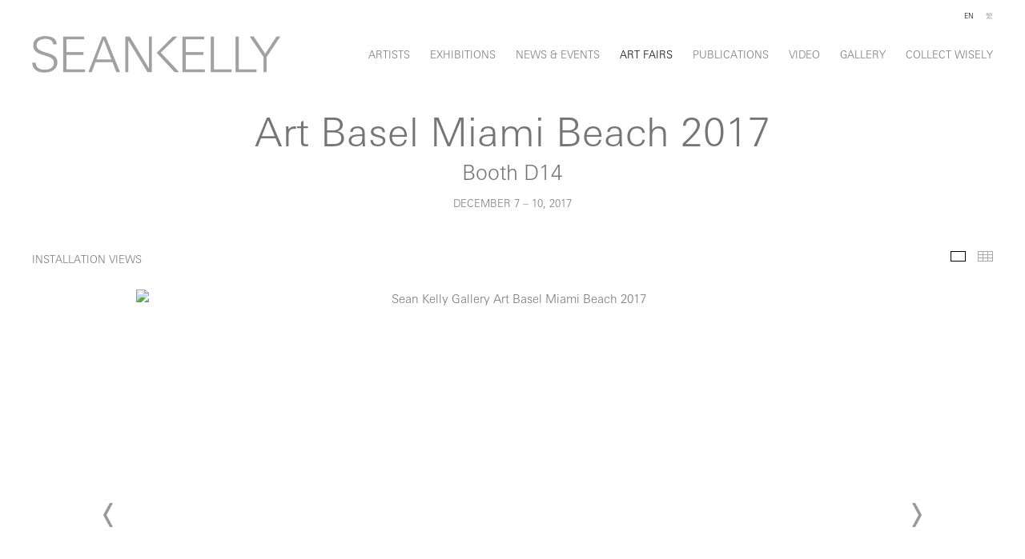

--- FILE ---
content_type: text/html; charset=UTF-8
request_url: https://skny.com/art-fairs/art-basel-miami-beach-2017/installation-views?view=slider
body_size: 55524
content:
    <!DOCTYPE html>
    <html lang="en">
    <head>
        <meta charset='utf-8'>
        <meta content='width=device-width, initial-scale=1.0, user-scalable=yes' name='viewport'>

        
        <link rel="stylesheet" href="https://cdnjs.cloudflare.com/ajax/libs/Swiper/4.4.6/css/swiper.min.css"
              integrity="sha256-5l8WteQfd84Jq51ydHtcndbGRvgCVE3D0+s97yV4oms=" crossorigin="anonymous" />

                    <link rel="stylesheet" href="/build/basicLeftBase.bb0ae74c.css">

        
                    <script src="/build/runtime.d94b3b43.js"></script><script src="/build/lazyLoadSwiper.36fa3d0c.js"></script>
        
        
        
                        <meta name="description" content="Sean Kelly is a contemporary art gallery located at 475 Tenth Ave at 36th St, NY, NY 10018. Sean Kelly, New York, is open Tuesday - Friday, 11:00am - 6:00pm, and Saturday, 10:00am - 6:00pm. Our Los Angeles location is open by appointment only.">



<title>Art Basel Miami Beach 2017 - Booth D14 - Art Fairs - Sean Kelly Gallery</title>

    <link rel="shortcut icon" href="https://s3.amazonaws.com/files.collageplatform.com.prod/image_cache/favicon/application/62f52bf90af321abff00fe82/3a8927df903fb5b70ae42148b36ae692.png">


	<meta property="og:description" content="Sean Kelly is a contemporary art gallery located at 475 Tenth Ave at 36th St, NY, NY 10018. Sean Kelly, New York, is open Tuesday - Friday, 11:00am - 6:00pm, and Saturday, 10:00am - 6:00pm. Our Los Angeles location is open by appointment only." />

	<meta property="twitter:description" content="Sean Kelly is a contemporary art gallery located at 475 Tenth Ave at 36th St, NY, NY 10018. Sean Kelly, New York, is open Tuesday - Friday, 11:00am - 6:00pm, and Saturday, 10:00am - 6:00pm. Our Los Angeles location is open by appointment only." />
<!--<script src="https://unpkg.com/scrollreveal"></script>-->
<script src="https://cdnjs.cloudflare.com/ajax/libs/scrollReveal.js/4.0.9/scrollreveal.js"></script>
<script src="https://cdnjs.cloudflare.com/ajax/libs/basicscroll/3.0.4/basicScroll.min.js"></script>

<meta name="google-site-verification" content="QywiDKxyGF1zxrC7fteo63N_oGhzNTrLJyc8Mfpu3YE" />
        
        <link rel="stylesheet" type="text/css" href="/style.c5fe7d8506799121e745071577c6f040.css"/>


        
            <script type="text/javascript">
        if (!location.hostname.match(/^www\./)) {
          if (['skny.com', 'seankellyla.com'].indexOf(location.hostname) > -1) {
            location.href = location.href.replace(/^(https?:\/\/)/, '$1www.')
          }
        }
    </script>


        <script src="//ajax.googleapis.com/ajax/libs/jquery/1.11.2/jquery.min.js"></script>

        <script src="https://cdnjs.cloudflare.com/ajax/libs/Swiper/4.4.6/js/swiper.min.js"
                integrity="sha256-dl0WVCl8jXMBZfvnMeygnB0+bvqp5wBqqlZ8Wi95lLo=" crossorigin="anonymous"></script>

        <script src="https://cdnjs.cloudflare.com/ajax/libs/justifiedGallery/3.6.5/js/jquery.justifiedGallery.min.js"
                integrity="sha256-rhs3MvT999HOixvXXsaSNWtoiKOfAttIR2dM8QzeVWI=" crossorigin="anonymous"></script>

        <script>window.jQuery || document.write('<script src=\'/build/jquery.8548b367.js\'><\/script>');</script>

                    <script src="/build/jquery.8548b367.js"></script>
            <script src="/build/jquery.nicescroll.min.js.db5e58ee.js"></script>
            <script src="/build/jquery.lazyload.min.js.32226264.js"></script>
            <script src="/build/vendorJS.fffaa30c.js"></script>
        
        <script src="https://cdnjs.cloudflare.com/ajax/libs/jarallax/1.12.4/jarallax.min.js" integrity="sha512-XiIA4eXSY4R7seUKlpZAfPPNz4/2uzQ+ePFfimSk49Rtr/bBngfB6G/sE19ti/tf/pJ2trUbFigKXFZLedm4GQ==" crossorigin="anonymous" referrerpolicy="no-referrer"></script>

                    <script type="text/javascript">
                var langInUrl = false;
                var closeText = "Close";
                var zoomText = "Zoom";
            </script>
        
        <script type="text/javascript">
                        $(document).ready(function () {
                $('body>#supersized, body>#supersized-loader').remove();
            });
            var screens = {
        'installation-views': {
            masterType: 'imagewithdescription',
            configuration: ["enable_thumbnail_view"]
        },
        'selected-works': {
            masterType: 'imagewithdescription',
            configuration: ["enable_thumbnail_view","default_thumbnail_view"]
        },
    };
var frontendParams = {
    currentScreen: 'installation-views',
};


        </script>

                    <script src="/build/headerCompiledJS.3b1cf68a.js"></script>
        
        
        <script src="/build/frontendBase.4818ec01.js"></script>

                    <script type="text/javascript">


  window.dataLayer = window.dataLayer || [];
  function gtag(){dataLayer.push(arguments);}
  gtag('js', new Date());

  gtag('config', 'G-VQ6H2GQ99R');
</script>
        
                    <!-- Google tag (gtag.js) -->
<script async src="https://www.googletagmanager.com/gtag/js?id=G-CLHFFX5YMS"></script>
<script>
  window.dataLayer = window.dataLayer || [];
  function gtag(){dataLayer.push(arguments);}
  gtag('js', new Date());

  gtag('config', 'G-CLHFFX5YMS');
</script>

<!-- Facebook Pixel Code -->
<script>
!function(f,b,e,v,n,t,s) {if(f.fbq)return;n=f.fbq=function(){n.callMethod?
n.callMethod.apply(n,arguments):n.queue.push(arguments)};
if(!f._fbq)f._fbq=n;n.push=n;n.loaded=!0;n.version='2.0';
n.queue=[];t=b.createElement(e);t.async=!0;
t.src=v;s=b.getElementsByTagName(e)[0];
s.parentNode.insertBefore(t,s)}(window,document,'script',
'https://connect.facebook.net/en_US/fbevents.js');
fbq('init', '2097627103835821');
fbq('track', 'PageView');
</script>
<noscript>
<img height="1" width="1" 
src="https://www.facebook.com/tr?id=2097627103835821&ev=PageView
&noscript=1"/ alt="">
</noscript>
<!-- End Facebook Pixel Code -->
        
                    <script src="/build/smartquotes.c236f893.js"></script>
            <script type="application/javascript">
                $(document).bind("ready ajaxComplete",function() {
                    smartquotes();
                });
            </script>
        
                    <script type="text/javascript" src="/scripts.21bf7aee8a045e6bacee61b8f4949980.js"></script>

                <script src="https://www.recaptcha.net/recaptcha/api.js?render=6LfIL6wZAAAAAPw-ECVAkdIFKn-8ZQe8-N_5kUe8"></script>
    </head>
    <body data-email-protected=""
          data-section-key="art-fairs"
          data-section-id="56d5695ecfaf342a038b457d"
         class="
            ada-compliance                        s-art-fairs            detail-page            
        ">
                    <a href="#contentWrapper" id="skipToContent">Skip to content</a>
                <input type="hidden" value="" id="email-protected-header"/>
        <input type="hidden" value="" id="email-protected-description"/>
        <input type="hidden" value="First Name" id="email-protected-first-name-field-text"/>
        <input type="hidden" value="Last Name" id="email-protected-last-name-field-text"/>
        <input type="hidden" value="Email" id="email-protected-email-field-text"/>
        <input type="hidden" value="Subscribe" id="email-protected-subscribe-button-text"/>

                    <header class='main-header
                 fixed'>
                <div class='container'>
                    <a class='logo' href='/'><img itemprop="image" class="alt-standard" alt="SKNY" src="https://s3.amazonaws.com/files.collageplatform.com.prod/application/62f52bf90af321abff00fe82/3e31edcfa889efadaea1fd98f80b2a40.png" width="310"/></a><nav class='main'><a href="/artists">Artists</a><a href="/exhibitions">Exhibitions</a><a href="/news-events">News &amp; Events</a><a href="/art-fairs" class="active">Art Fairs</a><a href="/publications">Publications</a><a href="/video">Video</a><a href="/gallery">Gallery</a><a href="/collect-wisely">Collect Wisely</a></nav><nav class='languages'><a href="/art-fairs/art-basel-miami-beach-2017/installation-views?view=slider" class="active" id="lang-en">EN</a><a href="/ct/yi-shu-bo-lan-hui/art-basel-miami-beach-2017/huan-deng-pian?view=slider" class="" id="lang-ct">繁</a></nav><div class="mobile-menu-wrapper"><nav class='mobile'><a class="menu" href="#">Menu</a><div class="navlinks"><a href="/artists">Artists</a><a href="/exhibitions">Exhibitions</a><a href="/news-events">News &amp; Events</a><a href="/art-fairs" class="active">Art Fairs</a><a href="/publications">Publications</a><a href="/video">Video</a><a href="/gallery">Gallery</a><a href="/collect-wisely">Collect Wisely</a></div></nav><nav class="mobile-languages"><a href="/art-fairs/art-basel-miami-beach-2017/installation-views?view=slider" class="active" id="lang-en">en</a><a href="/ct/yi-shu-bo-lan-hui/art-basel-miami-beach-2017/huan-deng-pian?view=slider" class="" id="lang-ct">ct</a></nav></div><div class="social"><div class="embed"></div></div>
                </div>
            </header>
                <div id="contentWrapper" tabindex="-1" class="contentWrapper">
                        
    




                    
<div class="container "><header class="section-header divider page-header
                    
                                                            "><div class='item-header'><h1>Art Basel Miami Beach 2017</h1><h2>Booth D14</h2><h3>December 7 – 10, 2017</h3></div></header></div>

    <div class="container">
<nav class="screen-nav divider quicklinks  is-header-above clearfix">
    

<span class='qlinks'>
                     
                                                                        <a class='qlink' href="#selected-works">Selected Works</a>
                        
            
                                                                        <a class='qlink' href="#press-release">Press Release</a>
                        
            
                                                                                                                    
    
</span>
    <div class='back'>
            
<a href='/' class="link-back back-link back">Back</a>



                    </div>


    
</nav>
</div>


  
            <section id='installation-views'>
                                                <div id='screen-installation-views' >
                                            




        
<div class="container "><header class='section-header divider border-top '><h1>
                Installation Views
            </h1><span class='links slider-features'><a class='ajax                                         active
             installation-views' data-target="#installation-views-container"
                data-screen="installation-views"
                href="/art-fairs/art-basel-miami-beach-2017/installation-views?view=slider"
                                                            
                                            data-lang-en="/art-fairs/art-basel-miami-beach-2017/installation-views?view=slider"
                                                            
                                            data-lang-ct="/ct/yi-shu-bo-lan-hui/art-basel-miami-beach-2017/huan-deng-pian?view=slider"
                        
            >
                            Installation Views
                    </a><a class='ajax                                     installation-views link-thumbnails'
            data-target="#installation-views-container"
            data-screen="installation-views"
            href="/art-fairs/art-basel-miami-beach-2017/installation-views?view=thumbnails"
                                                        
                                            data-lang-en="/art-fairs/art-basel-miami-beach-2017/installation-views?view=thumbnails"
                                                            
                                            data-lang-ct="/ct/yi-shu-bo-lan-hui/art-basel-miami-beach-2017/huan-deng-pian?view=thumbnails"
                        
        >
                            Thumbnails
                    </a></span></header></div>
            
            
                            <div class='container
                    '>
            
                                        <div id='installation-views-container'>
            <div class='
                slider                                 full-slider
                
                                '
                            >

            
                            <div data-screen="installation-views"
     class='fader-items
     
               bx-preload
          '
    >
                                                                                            <div class='slide'>
    <div class="slide-wrapper">
    
                            <figure class="">
                <img
        class='
            enlarge                                    bx-image        '
                                                data-href="/art-fairs/art-basel-miami-beach-2017/installation-views?view=enlarge"
                            data-slide='1'
        data-src='https://static-assets.artlogic.net/w_1600,h_960,c_limit/exhibit-e/62f52bf90af321abff00fe82/bc84756a36d96e8532b9f1bb9463cf26.jpeg'        data-enlarge='https://static-assets.artlogic.net/w_1800,h_1800,c_limit/exhibit-e/62f52bf90af321abff00fe82/bc84756a36d96e8532b9f1bb9463cf26.jpeg'                alt='Sean Kelly Gallery Art Basel Miami Beach 2017'
        tabindex="0"        >
            </figure>
        
        <figcaption>
            <p>
<style type="text/css">p.p1 {margin: 0.0px 0.0px 0.0px 0.0px; font: 12.0px Helvetica}
</style>
</p>

<p class="p1">Sean Kelly at Art Basel Miami Beach 2017</p>

<p class="p1">December 7 - 10, Booth D14</p>

<p class="p1">Photography: Sebastiano Pellion di Persano</p>
                                            </figcaption>
            </div>
</div>
                                                                                                <div class='slide'>
    <div class="slide-wrapper">
    
                            <figure class="">
                <img
        class='
            enlarge                                    bx-image        '
                                                data-href="/art-fairs/art-basel-miami-beach-2017/installation-views?view=enlarge"
                            data-slide='2'
        data-src='https://static-assets.artlogic.net/w_1600,h_960,c_limit/exhibit-e/62f52bf90af321abff00fe82/46059a33d837ca2398f62fb8c262dc1d.jpeg'        data-enlarge='https://static-assets.artlogic.net/w_1800,h_1800,c_limit/exhibit-e/62f52bf90af321abff00fe82/46059a33d837ca2398f62fb8c262dc1d.jpeg'                alt='Sean Kelly Gallery Art Basel Miami Beach 2017'
        tabindex="0"        >
            </figure>
        
        <figcaption>
            <p>
<style type="text/css">p.p1 {margin: 0.0px 0.0px 0.0px 0.0px; font: 12.0px Helvetica}
</style>
</p>

<p class="p1">Sean Kelly at Art Basel Miami Beach 2017</p>

<p class="p1">December 7 - 10, Booth D14</p>

<p class="p1">Photography: Sebastiano Pellion di Persano</p>
                                            </figcaption>
            </div>
</div>
                                                                                                <div class='slide'>
    <div class="slide-wrapper">
    
                            <figure class="">
                <img
        class='
            enlarge                                    bx-image        '
                                                data-href="/art-fairs/art-basel-miami-beach-2017/installation-views?view=enlarge"
                            data-slide='3'
        data-src='https://static-assets.artlogic.net/w_1600,h_960,c_limit/exhibit-e/62f52bf90af321abff00fe82/4ead7517f3435250b44a18765b149765.jpeg'        data-enlarge='https://static-assets.artlogic.net/w_1800,h_1800,c_limit/exhibit-e/62f52bf90af321abff00fe82/4ead7517f3435250b44a18765b149765.jpeg'                alt='Sean Kelly Gallery Art Basel Miami Beach 2017'
        tabindex="0"        >
            </figure>
        
        <figcaption>
            <p>
<style type="text/css">p.p1 {margin: 0.0px 0.0px 0.0px 0.0px; font: 12.0px Helvetica}
</style>
</p>

<p class="p1">Sean Kelly at Art Basel Miami Beach 2017</p>

<p class="p1">December 7 - 10, Booth D14</p>

<p class="p1">Photography: Sebastiano Pellion di Persano</p>
                                            </figcaption>
            </div>
</div>
                                                                                                <div class='slide'>
    <div class="slide-wrapper">
    
                            <figure class="">
                <img
        class='
            enlarge                                    bx-image        '
                                                data-href="/art-fairs/art-basel-miami-beach-2017/installation-views?view=enlarge"
                            data-slide='4'
        data-src='https://static-assets.artlogic.net/w_1600,h_960,c_limit/exhibit-e/62f52bf90af321abff00fe82/dded98de9d8c858f4645bf98824f71b2.jpeg'        data-enlarge='https://static-assets.artlogic.net/w_1800,h_1800,c_limit/exhibit-e/62f52bf90af321abff00fe82/dded98de9d8c858f4645bf98824f71b2.jpeg'                alt='Sean Kelly Gallery Art Basel Miami Beach 2017'
        tabindex="0"        >
            </figure>
        
        <figcaption>
            <p>
<style type="text/css">p.p1 {margin: 0.0px 0.0px 0.0px 0.0px; font: 12.0px Helvetica}
</style>
</p>

<p class="p1">Sean Kelly at Art Basel Miami Beach 2017</p>

<p class="p1">December 7 - 10, Booth D14</p>

<p class="p1">Photography: Sebastiano Pellion di Persano</p>
                                            </figcaption>
            </div>
</div>
                                                                                                <div class='slide'>
    <div class="slide-wrapper">
    
                            <figure class="">
                <img
        class='
            enlarge                                    bx-image        '
                                                data-href="/art-fairs/art-basel-miami-beach-2017/installation-views?view=enlarge"
                            data-slide='5'
        data-src='https://static-assets.artlogic.net/w_1600,h_960,c_limit/exhibit-e/62f52bf90af321abff00fe82/ffdcaf28f400001ef540852396d91ce8.jpeg'        data-enlarge='https://static-assets.artlogic.net/w_1800,h_1800,c_limit/exhibit-e/62f52bf90af321abff00fe82/ffdcaf28f400001ef540852396d91ce8.jpeg'                alt='Sean Kelly Gallery Art Basel Miami Beach 2017'
        tabindex="0"        >
            </figure>
        
        <figcaption>
            <p>
<style type="text/css">p.p1 {margin: 0.0px 0.0px 0.0px 0.0px; font: 12.0px Helvetica}
</style>
</p>

<p class="p1">Sean Kelly at Art Basel Miami Beach 2017</p>

<p class="p1">December 7 - 10, Booth D14</p>

<p class="p1">Photography: Sebastiano Pellion di Persano</p>
                                            </figcaption>
            </div>
</div>
                                                                                                <div class='slide'>
    <div class="slide-wrapper">
    
                            <figure class="">
                <img
        class='
            enlarge                                    bx-image        '
                                                data-href="/art-fairs/art-basel-miami-beach-2017/installation-views?view=enlarge"
                            data-slide='6'
        data-src='https://static-assets.artlogic.net/w_1600,h_960,c_limit/exhibit-e/62f52bf90af321abff00fe82/1eb9624b4e55e2755030cf078a168585.jpeg'        data-enlarge='https://static-assets.artlogic.net/w_1800,h_1800,c_limit/exhibit-e/62f52bf90af321abff00fe82/1eb9624b4e55e2755030cf078a168585.jpeg'                alt='Sean Kelly Gallery Art Basel Miami Beach 2017'
        tabindex="0"        >
            </figure>
        
        <figcaption>
            <p>
<style type="text/css">p.p1 {margin: 0.0px 0.0px 0.0px 0.0px; font: 12.0px Helvetica}
</style>
</p>

<p class="p1">Sean Kelly at Art Basel Miami Beach 2017</p>

<p class="p1">December 7 - 10, Booth D14</p>

<p class="p1">Photography: Sebastiano Pellion di Persano</p>
                                            </figcaption>
            </div>
</div>
                                                                                                <div class='slide'>
    <div class="slide-wrapper">
    
                            <figure class="">
                <img
        class='
            enlarge                                    bx-image        '
                                                data-href="/art-fairs/art-basel-miami-beach-2017/installation-views?view=enlarge"
                            data-slide='7'
        data-src='https://static-assets.artlogic.net/w_1600,h_960,c_limit/exhibit-e/62f52bf90af321abff00fe82/36c8ce319f969e28a43effa9136fddf1.jpeg'        data-enlarge='https://static-assets.artlogic.net/w_1800,h_1800,c_limit/exhibit-e/62f52bf90af321abff00fe82/36c8ce319f969e28a43effa9136fddf1.jpeg'                alt='Sean Kelly Gallery Art Basel Miami Beach 2017'
        tabindex="0"        >
            </figure>
        
        <figcaption>
            <p>
<style type="text/css">p.p1 {margin: 0.0px 0.0px 0.0px 0.0px; font: 12.0px Helvetica}
</style>
</p>

<p class="p1">Sean Kelly at Art Basel Miami Beach 2017</p>

<p class="p1">December 7 - 10, Booth D14</p>

<p class="p1">Photography: Sebastiano Pellion di Persano</p>
                                            </figcaption>
            </div>
</div>
                </div>
            
                        </div>
            </div>
                    </div>
        
                </div>
    
                    </section>
                    <section id='selected-works'>
                                                <div id='screen-selected-works' >
                                            




        
<div class="container "><header class='section-header divider border-top '><h1>
                Selected Works
            </h1><span class='links slider-features'><a class='ajax                                         active
             selected-works' data-target="#selected-works-container"
                data-screen="selected-works"
                href="/art-fairs/art-basel-miami-beach-2017/selected-works?view=slider"
                                                            
                                            data-lang-en="/art-fairs/art-basel-miami-beach-2017/selected-works?view=slider"
                                                            
                                            data-lang-ct="/ct/yi-shu-bo-lan-hui/art-basel-miami-beach-2017/huan-deng-pian2?view=slider"
                        
            >
                            Selected Works
                    </a><a class='ajax                                     selected-works link-thumbnails'
            data-target="#selected-works-container"
            data-screen="selected-works"
            href="/art-fairs/art-basel-miami-beach-2017/selected-works?view=thumbnails"
                                                        
                                            data-lang-en="/art-fairs/art-basel-miami-beach-2017/selected-works?view=thumbnails"
                                                            
                                            data-lang-ct="/ct/yi-shu-bo-lan-hui/art-basel-miami-beach-2017/huan-deng-pian2?view=thumbnails"
                        
        >
                            Thumbnails
                    </a></span></header></div>
            
            
                            <div class='container
                    '>
            
            
                <div id='selected-works-container'>
                    <div id='selected-works' class='container grid fitted thumbnails '><div class="entry"><a class=' ajax'
               href="/art-fairs/art-basel-miami-beach-2017/selected-works?view=slider#1"
                                                           
                                            data-lang-en="/art-fairs/art-basel-miami-beach-2017/selected-works?view=slider"
                                                            
                                            data-lang-ct="/ct/yi-shu-bo-lan-hui/art-basel-miami-beach-2017/huan-deng-pian2?view=slider"
                        
               data-screen="selected-works"
               data-disabled-preloader-classes=".bx-image"
               data-target="#selected-works-container"><div class="placeholder"><div class="image"><span class="v-align"></span><img alt='Antony Gormley Sean Kelly'
                            src='https://static-assets.artlogic.net/w_1320,h_1320,c_limit/exhibit-e/62f52bf90af321abff00fe82/39197a58b0233775ad12d857c159fbe1.jpeg'
                            srcset="https://static-assets.artlogic.net/w_660,h_660,c_limit/exhibit-e/62f52bf90af321abff00fe82/39197a58b0233775ad12d857c159fbe1.jpeg 1x, https://static-assets.artlogic.net/w_1320,h_1320,c_limit/exhibit-e/62f52bf90af321abff00fe82/39197a58b0233775ad12d857c159fbe1.jpeg 2x" ></div></div><div class="thumbnail-caption"><p>Antony Gormley<br /><em>WRENCH</em>, 2015<br />
cast iron<br />
76 3/16 x 14 3/4 x 14 inches (193.5 x 37.5 x 35.5 cm)<br />
unique<br />
AG-2367</p></div></a><a class="inquire"
   data-href="/art-fairs/art-basel-miami-beach-2017/selected-works?view=inquire&amp;image=5a1de2cd1ac138df7ad1f0f7&amp;sliderName=selected-works&amp;sliderPosition=1" href="#">
    Inquire
</a></div><div class="entry"><a class=' ajax'
               href="/art-fairs/art-basel-miami-beach-2017/selected-works?view=slider#2"
                                                           
                                            data-lang-en="/art-fairs/art-basel-miami-beach-2017/selected-works?view=slider"
                                                            
                                            data-lang-ct="/ct/yi-shu-bo-lan-hui/art-basel-miami-beach-2017/huan-deng-pian2?view=slider"
                        
               data-screen="selected-works"
               data-disabled-preloader-classes=".bx-image"
               data-target="#selected-works-container"><div class="placeholder"><div class="image"><span class="v-align"></span><img alt='Callum Innes Sean Kelly'
                            src='https://static-assets.artlogic.net/w_1320,h_1320,c_limit/exhibit-e/62f52bf90af321abff00fe82/7e77177f304c475094511df285ef94d4.jpeg'
                            srcset="https://static-assets.artlogic.net/w_660,h_660,c_limit/exhibit-e/62f52bf90af321abff00fe82/7e77177f304c475094511df285ef94d4.jpeg 1x, https://static-assets.artlogic.net/w_1320,h_1320,c_limit/exhibit-e/62f52bf90af321abff00fe82/7e77177f304c475094511df285ef94d4.jpeg 2x" ></div></div><div class="thumbnail-caption"><p>Callum Innes<br /><em>Exposed Painting Oriental Blue,</em> 2017<br />
oil on canvas<br />
70 7/8 x 68 7/8 inches (180 x 175 cm)<br />
signed and dated by the artist, verso with accompanying signed certificate of authenticity<br />
CI-75.17</p></div></a><a class="inquire"
   data-href="/art-fairs/art-basel-miami-beach-2017/selected-works?view=inquire&amp;image=5a1de2cc1ac138df7ad1f0f4&amp;sliderName=selected-works&amp;sliderPosition=1" href="#">
    Inquire
</a></div><div class="entry"><a class=' ajax'
               href="/art-fairs/art-basel-miami-beach-2017/selected-works?view=slider#3"
                                                           
                                            data-lang-en="/art-fairs/art-basel-miami-beach-2017/selected-works?view=slider"
                                                            
                                            data-lang-ct="/ct/yi-shu-bo-lan-hui/art-basel-miami-beach-2017/huan-deng-pian2?view=slider"
                        
               data-screen="selected-works"
               data-disabled-preloader-classes=".bx-image"
               data-target="#selected-works-container"><div class="placeholder"><div class="image"><span class="v-align"></span><img alt='David Claerbout The pure necessity (Floating Baloon), 2017'
                            src='https://static-assets.artlogic.net/w_1320,h_1320,c_limit/exhibit-e/62f52bf90af321abff00fe82/caedcc74b55737d40786960bdea9331a.jpeg'
                            srcset="https://static-assets.artlogic.net/w_660,h_660,c_limit/exhibit-e/62f52bf90af321abff00fe82/caedcc74b55737d40786960bdea9331a.jpeg 1x, https://static-assets.artlogic.net/w_1320,h_1320,c_limit/exhibit-e/62f52bf90af321abff00fe82/caedcc74b55737d40786960bdea9331a.jpeg 2x" ></div></div><div class="thumbnail-caption"><p>David Claerbout<br /><em>The pure necessity (Floating Baloon</em>), 2017<br />
washed ink, pencil and acrylic paint on paper<br />
19 3/4 x 27 9/16 inches (50 x 70 cm)<br />
signed and dated by the artist, recto<br />
DC-72</p></div></a><a class="inquire"
   data-href="/art-fairs/art-basel-miami-beach-2017/selected-works?view=inquire&amp;image=5a1de2cc1ac138df7ad1f0f1&amp;sliderName=selected-works&amp;sliderPosition=1" href="#">
    Inquire
</a></div><div class="entry"><a class=' ajax'
               href="/art-fairs/art-basel-miami-beach-2017/selected-works?view=slider#4"
                                                           
                                            data-lang-en="/art-fairs/art-basel-miami-beach-2017/selected-works?view=slider"
                                                            
                                            data-lang-ct="/ct/yi-shu-bo-lan-hui/art-basel-miami-beach-2017/huan-deng-pian2?view=slider"
                        
               data-screen="selected-works"
               data-disabled-preloader-classes=".bx-image"
               data-target="#selected-works-container"><div class="placeholder"><div class="image"><span class="v-align"></span><img alt='Hugo McCloud Sean Kelly Gallery'
                            src='https://static-assets.artlogic.net/w_1320,h_1320,c_limit/exhibit-e/62f52bf90af321abff00fe82/f84a4fd127122b5ac34dd65b5f6fac34.jpeg'
                            srcset="https://static-assets.artlogic.net/w_660,h_660,c_limit/exhibit-e/62f52bf90af321abff00fe82/f84a4fd127122b5ac34dd65b5f6fac34.jpeg 1x, https://static-assets.artlogic.net/w_1320,h_1320,c_limit/exhibit-e/62f52bf90af321abff00fe82/f84a4fd127122b5ac34dd65b5f6fac34.jpeg 2x" ></div></div><div class="thumbnail-caption"><p>Hugo McCloud<br /><em>watered down,</em> 2017<br />
patina, oil stick, solder on solid bronze sheet, mounted on aluminum frame&nbsp;<br />
96 x 74 1/2 inches (243.8 x 189.2 cm)<br />
HM-168</p></div></a><a class="inquire"
   data-href="/art-fairs/art-basel-miami-beach-2017/selected-works?view=inquire&amp;image=5a1de2cb1ac138df7ad1f0ee&amp;sliderName=selected-works&amp;sliderPosition=1" href="#">
    Inquire
</a></div><div class="entry"><a class=' ajax'
               href="/art-fairs/art-basel-miami-beach-2017/selected-works?view=slider#5"
                                                           
                                            data-lang-en="/art-fairs/art-basel-miami-beach-2017/selected-works?view=slider"
                                                            
                                            data-lang-ct="/ct/yi-shu-bo-lan-hui/art-basel-miami-beach-2017/huan-deng-pian2?view=slider"
                        
               data-screen="selected-works"
               data-disabled-preloader-classes=".bx-image"
               data-target="#selected-works-container"><div class="placeholder"><div class="image"><span class="v-align"></span><img alt='Iran do Esp&amp;iacute;rito Santo'
                            src='https://static-assets.artlogic.net/w_1320,h_1320,c_limit/exhibit-e/62f52bf90af321abff00fe82/eb2648bfc90800504bdb6e82b3482751.jpeg'
                            srcset="https://static-assets.artlogic.net/w_660,h_660,c_limit/exhibit-e/62f52bf90af321abff00fe82/eb2648bfc90800504bdb6e82b3482751.jpeg 1x, https://static-assets.artlogic.net/w_1320,h_1320,c_limit/exhibit-e/62f52bf90af321abff00fe82/eb2648bfc90800504bdb6e82b3482751.jpeg 2x" ></div></div><div class="thumbnail-caption"><p>Iran do Esp&iacute;rito Santo<br /><em>Thread and Nut 2</em>, 2016<br />
stainless steel<br />
27 9/16 x 13 3/4 x 15 3/4 inches (70 x 35 x 40 cm)<br />
IdES-392</p></div></a><a class="inquire"
   data-href="/art-fairs/art-basel-miami-beach-2017/selected-works?view=inquire&amp;image=5a1de2ca1ac138df7ad1f0eb&amp;sliderName=selected-works&amp;sliderPosition=1" href="#">
    Inquire
</a></div><div class="entry"><a class=' ajax'
               href="/art-fairs/art-basel-miami-beach-2017/selected-works?view=slider#6"
                                                           
                                            data-lang-en="/art-fairs/art-basel-miami-beach-2017/selected-works?view=slider"
                                                            
                                            data-lang-ct="/ct/yi-shu-bo-lan-hui/art-basel-miami-beach-2017/huan-deng-pian2?view=slider"
                        
               data-screen="selected-works"
               data-disabled-preloader-classes=".bx-image"
               data-target="#selected-works-container"><div class="placeholder"><div class="image"><span class="v-align"></span><img alt='James Casebere Cabana, 2017'
                            src='https://static-assets.artlogic.net/w_1320,h_1320,c_limit/exhibit-e/62f52bf90af321abff00fe82/78dac9a8a5797b32d4ebf2ba3e336785.jpeg'
                            srcset="https://static-assets.artlogic.net/w_660,h_660,c_limit/exhibit-e/62f52bf90af321abff00fe82/78dac9a8a5797b32d4ebf2ba3e336785.jpeg 1x, https://static-assets.artlogic.net/w_1320,h_1320,c_limit/exhibit-e/62f52bf90af321abff00fe82/78dac9a8a5797b32d4ebf2ba3e336785.jpeg 2x" ></div></div><div class="thumbnail-caption"><p>James Casebere<br /><em>Cabana,</em> 2017<br />
framed archival pigment print mounted to dibond<br />
paper: 66 3/4 x 46 5/8 inches (169.5 x 118.4 cm)<br />
framed: 69 7/16 x 49 5/16 x 2 1/4 inches (176.4 x 125.3 x 5.7 cm)<br />
edition of 5 with 2 APs<br />
JC-265</p></div></a><a class="inquire"
   data-href="/art-fairs/art-basel-miami-beach-2017/selected-works?view=inquire&amp;image=5a1de2ca1ac138df7ad1f0e8&amp;sliderName=selected-works&amp;sliderPosition=1" href="#">
    Inquire
</a></div><div class="entry"><a class=' ajax'
               href="/art-fairs/art-basel-miami-beach-2017/selected-works?view=slider#7"
                                                           
                                            data-lang-en="/art-fairs/art-basel-miami-beach-2017/selected-works?view=slider"
                                                            
                                            data-lang-ct="/ct/yi-shu-bo-lan-hui/art-basel-miami-beach-2017/huan-deng-pian2?view=slider"
                        
               data-screen="selected-works"
               data-disabled-preloader-classes=".bx-image"
               data-target="#selected-works-container"><div class="placeholder"><div class="image"><span class="v-align"></span><img alt='Julian Charri&amp;egrave;re Sean Kelly'
                            src='https://static-assets.artlogic.net/w_1320,h_1320,c_limit/exhibit-e/62f52bf90af321abff00fe82/b83415a92fe58c56992c4118137f93b1.jpeg'
                            srcset="https://static-assets.artlogic.net/w_660,h_660,c_limit/exhibit-e/62f52bf90af321abff00fe82/b83415a92fe58c56992c4118137f93b1.jpeg 1x, https://static-assets.artlogic.net/w_1320,h_1320,c_limit/exhibit-e/62f52bf90af321abff00fe82/b83415a92fe58c56992c4118137f93b1.jpeg 2x" ></div></div><div class="thumbnail-caption"><p>Julian Charri&egrave;re<br /><em>Nutmeg - First Light,</em> 2016<br />
large format color photograph, double-exposed through radioactive material, archival pigment print on Hahnem&uuml;le Photo Rag, mounted on aluminum Dibond, Red Palmira veneered frame, Mirogard anti-reflective glass<br />
paper: 59 1/8 x 73 7/8 inches (150.2 x 187.7 cm)<br />
framed: 60 1/2 x 75 5/16 x 2 inches (153.7 x 191.3 x 5.1 cm)<br />
JCh-237</p></div></a><a class="inquire"
   data-href="/art-fairs/art-basel-miami-beach-2017/selected-works?view=inquire&amp;image=5a1de2c91ac138df7ad1f0e5&amp;sliderName=selected-works&amp;sliderPosition=1" href="#">
    Inquire
</a></div><div class="entry"><a class=' ajax'
               href="/art-fairs/art-basel-miami-beach-2017/selected-works?view=slider#8"
                                                           
                                            data-lang-en="/art-fairs/art-basel-miami-beach-2017/selected-works?view=slider"
                                                            
                                            data-lang-ct="/ct/yi-shu-bo-lan-hui/art-basel-miami-beach-2017/huan-deng-pian2?view=slider"
                        
               data-screen="selected-works"
               data-disabled-preloader-classes=".bx-image"
               data-target="#selected-works-container"><div class="placeholder"><div class="image"><span class="v-align"></span><img alt='Jose D&amp;aacute;vila'
                            src='https://static-assets.artlogic.net/w_1320,h_1320,c_limit/exhibit-e/62f52bf90af321abff00fe82/55a5cf684c0fc9bd96b1647f5a3c53e4.jpeg'
                            srcset="https://static-assets.artlogic.net/w_660,h_660,c_limit/exhibit-e/62f52bf90af321abff00fe82/55a5cf684c0fc9bd96b1647f5a3c53e4.jpeg 1x, https://static-assets.artlogic.net/w_1320,h_1320,c_limit/exhibit-e/62f52bf90af321abff00fe82/55a5cf684c0fc9bd96b1647f5a3c53e4.jpeg 2x" ></div></div><div class="thumbnail-caption"><p>Jose D&aacute;vila<br /><em>Untitled (Untitled (to the real Dan Hill) 1b)</em>, 2015<br />
framed archival pigment print on paper<br />
paper: 69 1/4 x 55 1/8 inches (176 x 140 cm)<br />
framed: 70 3/4 x 56 5/16 x 3 inches (179.7 x 143 x 7.6 cm)<br />
edition of 4 with 1 AP&nbsp;<br />
JDa-15.41</p></div></a><a class="inquire"
   data-href="/art-fairs/art-basel-miami-beach-2017/selected-works?view=inquire&amp;image=5a1de2c91ac138df7ad1f0e2&amp;sliderName=selected-works&amp;sliderPosition=1" href="#">
    Inquire
</a></div><div class="entry"><a class=' ajax'
               href="/art-fairs/art-basel-miami-beach-2017/selected-works?view=slider#9"
                                                           
                                            data-lang-en="/art-fairs/art-basel-miami-beach-2017/selected-works?view=slider"
                                                            
                                            data-lang-ct="/ct/yi-shu-bo-lan-hui/art-basel-miami-beach-2017/huan-deng-pian2?view=slider"
                        
               data-screen="selected-works"
               data-disabled-preloader-classes=".bx-image"
               data-target="#selected-works-container"><div class="placeholder"><div class="image"><span class="v-align"></span><img alt='Los Carpinteros Sala de Lectura Babel, 2017'
                            src='https://static-assets.artlogic.net/w_1320,h_1320,c_limit/exhibit-e/62f52bf90af321abff00fe82/a322137b76b894cb9b14bcd490aeb278.jpeg'
                            srcset="https://static-assets.artlogic.net/w_660,h_660,c_limit/exhibit-e/62f52bf90af321abff00fe82/a322137b76b894cb9b14bcd490aeb278.jpeg 1x, https://static-assets.artlogic.net/w_1320,h_1320,c_limit/exhibit-e/62f52bf90af321abff00fe82/a322137b76b894cb9b14bcd490aeb278.jpeg 2x" ></div></div><div class="thumbnail-caption"><p>Los Carpinteros<br /><em>Sala de Lectura Babel, </em>2017<br />
corten steel<br />
31 5/8 x 29 1/2 x 30 1/2 inches (80.4 x 74.97 x 77.43 cm)<br />
edition of 5 with 2 APs<br />
LC-17S029</p></div></a><a class="inquire"
   data-href="/art-fairs/art-basel-miami-beach-2017/selected-works?view=inquire&amp;image=5a1de2c71ac138df7ad1f0d9&amp;sliderName=selected-works&amp;sliderPosition=1" href="#">
    Inquire
</a></div><div class="entry"><a class=' ajax'
               href="/art-fairs/art-basel-miami-beach-2017/selected-works?view=slider#10"
                                                           
                                            data-lang-en="/art-fairs/art-basel-miami-beach-2017/selected-works?view=slider"
                                                            
                                            data-lang-ct="/ct/yi-shu-bo-lan-hui/art-basel-miami-beach-2017/huan-deng-pian2?view=slider"
                        
               data-screen="selected-works"
               data-disabled-preloader-classes=".bx-image"
               data-target="#selected-works-container"><div class="placeholder"><div class="image"><span class="v-align"></span><img alt='Laurent Grasso Sean Kelly Gallery'
                            src='https://static-assets.artlogic.net/w_1320,h_1320,c_limit/exhibit-e/62f52bf90af321abff00fe82/93a3e9eea864e50fe2d5cebb0a40f2f8.jpeg'
                            srcset="https://static-assets.artlogic.net/w_660,h_660,c_limit/exhibit-e/62f52bf90af321abff00fe82/93a3e9eea864e50fe2d5cebb0a40f2f8.jpeg 1x, https://static-assets.artlogic.net/w_1320,h_1320,c_limit/exhibit-e/62f52bf90af321abff00fe82/93a3e9eea864e50fe2d5cebb0a40f2f8.jpeg 2x" ></div></div><div class="thumbnail-caption"><p>Laurent Grasso<br /><em>Anechoic Wall, </em>2017<br />
gold leaf on wood<br />
55 1/8 x 39 3/8 x 3 15/16 inches (140 x 100 x 10 cm)<br />
LG-S.17.1550</p></div></a><a class="inquire"
   data-href="/art-fairs/art-basel-miami-beach-2017/selected-works?view=inquire&amp;image=5a1de2c71ac138df7ad1f0d6&amp;sliderName=selected-works&amp;sliderPosition=1" href="#">
    Inquire
</a></div><div class="entry"><a class=' ajax'
               href="/art-fairs/art-basel-miami-beach-2017/selected-works?view=slider#11"
                                                           
                                            data-lang-en="/art-fairs/art-basel-miami-beach-2017/selected-works?view=slider"
                                                            
                                            data-lang-ct="/ct/yi-shu-bo-lan-hui/art-basel-miami-beach-2017/huan-deng-pian2?view=slider"
                        
               data-screen="selected-works"
               data-disabled-preloader-classes=".bx-image"
               data-target="#selected-works-container"><div class="placeholder"><div class="image"><span class="v-align"></span><img alt='Landon Metz Sean Kelly'
                            src='https://static-assets.artlogic.net/w_1320,h_1320,c_limit/exhibit-e/62f52bf90af321abff00fe82/f7ec74ca9194feaf8cd811ce7b701829.jpeg'
                            srcset="https://static-assets.artlogic.net/w_660,h_660,c_limit/exhibit-e/62f52bf90af321abff00fe82/f7ec74ca9194feaf8cd811ce7b701829.jpeg 1x, https://static-assets.artlogic.net/w_1320,h_1320,c_limit/exhibit-e/62f52bf90af321abff00fe82/f7ec74ca9194feaf8cd811ce7b701829.jpeg 2x" ></div></div><div class="thumbnail-caption"><p>Landon Metz<br /><em>Untitled,</em> 2017<br />
dye on canvas<br />
each panel: 80 x 64 inches (203.2 x 162.6 cm)<br />
overall: 80 x 128 inches (203.2 x 325.1 cm)<br />
LMe-7a,b</p></div></a><a class="inquire"
   data-href="/art-fairs/art-basel-miami-beach-2017/selected-works?view=inquire&amp;image=5a1de2c51ac138df7ad1f0d3&amp;sliderName=selected-works&amp;sliderPosition=1" href="#">
    Inquire
</a></div><div class="entry"><a class=' ajax'
               href="/art-fairs/art-basel-miami-beach-2017/selected-works?view=slider#12"
                                                           
                                            data-lang-en="/art-fairs/art-basel-miami-beach-2017/selected-works?view=slider"
                                                            
                                            data-lang-ct="/ct/yi-shu-bo-lan-hui/art-basel-miami-beach-2017/huan-deng-pian2?view=slider"
                        
               data-screen="selected-works"
               data-disabled-preloader-classes=".bx-image"
               data-target="#selected-works-container"><div class="placeholder"><div class="image"><span class="v-align"></span><img alt='Mariko Mori Spirifer I, 2017'
                            src='https://static-assets.artlogic.net/w_660,h_660,c_limit/exhibit-e/62f52bf90af321abff00fe82/f0b239034555cc5ba3a64a94c51aac69.jpeg'
                             ></div></div><div class="thumbnail-caption"><p>Mariko Mori<br /><em>Spirifer I</em>, 2017<br />
coated acrylic, Corian base<br />
52 3/8 x 18 9/16 x 6 5/8 inches (133 x 47.1 x 16.8 cm)<br />
edition of 8 with 2 APs<br />
MMo-64</p></div></a><a class="inquire"
   data-href="/art-fairs/art-basel-miami-beach-2017/selected-works?view=inquire&amp;image=5a1de2c41ac138277bd1f0d7&amp;sliderName=selected-works&amp;sliderPosition=1" href="#">
    Inquire
</a></div><div class="entry"><a class=' ajax'
               href="/art-fairs/art-basel-miami-beach-2017/selected-works?view=slider#13"
                                                           
                                            data-lang-en="/art-fairs/art-basel-miami-beach-2017/selected-works?view=slider"
                                                            
                                            data-lang-ct="/ct/yi-shu-bo-lan-hui/art-basel-miami-beach-2017/huan-deng-pian2?view=slider"
                        
               data-screen="selected-works"
               data-disabled-preloader-classes=".bx-image"
               data-target="#selected-works-container"><div class="placeholder"><div class="image"><span class="v-align"></span><img alt='Sam Moyer Sean Kelly Gallery'
                            src='https://static-assets.artlogic.net/w_1320,h_1320,c_limit/exhibit-e/62f52bf90af321abff00fe82/b2f57c689ea26addd92a378ea115f92a.jpeg'
                            srcset="https://static-assets.artlogic.net/w_660,h_660,c_limit/exhibit-e/62f52bf90af321abff00fe82/b2f57c689ea26addd92a378ea115f92a.jpeg 1x, https://static-assets.artlogic.net/w_1320,h_1320,c_limit/exhibit-e/62f52bf90af321abff00fe82/b2f57c689ea26addd92a378ea115f92a.jpeg 2x" ></div></div><div class="thumbnail-caption"><p>Sam Moyer<br /><em>Georgia, </em>2016<br />
stone, marble, dyed canvas mounted to MDF<br />
85 1/2 x 67 x 1 inches (217.2 x 170.2 x 2.5 cm)<br />
SM-P.16.18</p></div></a><a class="inquire"
   data-href="/art-fairs/art-basel-miami-beach-2017/selected-works?view=inquire&amp;image=5a1de2c31ac138277bd1f0d3&amp;sliderName=selected-works&amp;sliderPosition=1" href="#">
    Inquire
</a></div><div class="entry"><a class=' ajax'
               href="/art-fairs/art-basel-miami-beach-2017/selected-works?view=slider#14"
                                                           
                                            data-lang-en="/art-fairs/art-basel-miami-beach-2017/selected-works?view=slider"
                                                            
                                            data-lang-ct="/ct/yi-shu-bo-lan-hui/art-basel-miami-beach-2017/huan-deng-pian2?view=slider"
                        
               data-screen="selected-works"
               data-disabled-preloader-classes=".bx-image"
               data-target="#selected-works-container"><div class="placeholder"><div class="image"><span class="v-align"></span><img alt='Janaina Tsch&amp;auml;pe Sean Kelly'
                            src='https://static-assets.artlogic.net/w_1320,h_1320,c_limit/exhibit-e/62f52bf90af321abff00fe82/9701f7f140591cb5f0b148760d7ecd06.jpeg'
                            srcset="https://static-assets.artlogic.net/w_660,h_660,c_limit/exhibit-e/62f52bf90af321abff00fe82/9701f7f140591cb5f0b148760d7ecd06.jpeg 1x, https://static-assets.artlogic.net/w_1320,h_1320,c_limit/exhibit-e/62f52bf90af321abff00fe82/9701f7f140591cb5f0b148760d7ecd06.jpeg 2x" ></div></div><div class="thumbnail-caption"><p>Janaina Tsch&auml;pe<br /><em>Enchanted, </em>2017<br />
casein and colored pencil on canvas<br />
painting: 58 1/4 x 58 3/4 inches (148 x 149.2 cm)<br />
framed: 59 1/8 x 59 5/8 inches (150.2 x 151.4 cm)<br />
JTs-P.17.4261</p></div></a><a class="inquire"
   data-href="/art-fairs/art-basel-miami-beach-2017/selected-works?view=inquire&amp;image=5a1de2c81ac138df7ad1f0df&amp;sliderName=selected-works&amp;sliderPosition=1" href="#">
    Inquire
</a></div><div class="entry"><a class=' ajax'
               href="/art-fairs/art-basel-miami-beach-2017/selected-works?view=slider#15"
                                                           
                                            data-lang-en="/art-fairs/art-basel-miami-beach-2017/selected-works?view=slider"
                                                            
                                            data-lang-ct="/ct/yi-shu-bo-lan-hui/art-basel-miami-beach-2017/huan-deng-pian2?view=slider"
                        
               data-screen="selected-works"
               data-disabled-preloader-classes=".bx-image"
               data-target="#selected-works-container"><div class="placeholder"><div class="image"><span class="v-align"></span><img alt='Kehinde Wiley Sean Kelly Gallery'
                            src='https://static-assets.artlogic.net/w_1320,h_1320,c_limit/exhibit-e/62f52bf90af321abff00fe82/bb830624677b8e71fe0892f90f984918.jpeg'
                            srcset="https://static-assets.artlogic.net/w_660,h_660,c_limit/exhibit-e/62f52bf90af321abff00fe82/bb830624677b8e71fe0892f90f984918.jpeg 1x, https://static-assets.artlogic.net/w_1320,h_1320,c_limit/exhibit-e/62f52bf90af321abff00fe82/bb830624677b8e71fe0892f90f984918.jpeg 2x" ></div></div><div class="thumbnail-caption"><p>Kehinde Wiley<br /><em>Portrait of Nick Cave, Nadezhda Polovtseva</em>, 2017<br />
oil on canvas<br />
painting: 120 5/16 x 81 3/4 inches (305.6 x 207.6 cm)<br />
framed: 131 5/16 x 92 3/4 x 4 1/2 inches (333.5 x 235.6 x 11.4 cm)<br />
KW-PA-17-010</p></div></a><a class="inquire"
   data-href="/art-fairs/art-basel-miami-beach-2017/selected-works?view=inquire&amp;image=5a1de2c81ac138df7ad1f0dc&amp;sliderName=selected-works&amp;sliderPosition=1" href="#">
    Inquire
</a></div></div>
                                            <script>
                            $('body').find('#selected-works .slider-features a.active').removeClass('active');
                            $('body').find("#selected-works .slider-features a.link-thumbnails").addClass('active');
                            $('body').find('#screen-selected-works .slider-features a.active').removeClass('active');
                            $('body').find("#screen-selected-works .slider-features a.link-thumbnails").addClass('active');
                        </script>
                                    </div>

                    </div>
        
                </div>
    
                    </section>
                    <section id='press-release'>
                                <div id='screen-press-release'>
    





<div class="container "><header class="section-header divider
                    
                                                            "><h4>Press Release</h4></header></div>
<div class="container"><div class='text-one-column paragraph-styling'>
    <div class='content'>
            <p>Sean Kelly gallery is delighted to participate in Art Basel Miami Beach 2017. This year the gallery will be debuting two noteworthy artists, <a href="http://www.skny.com/artists/landon-metz">Landon Metz</a> and <a href="http://www.skny.com/artists/janaina-tschape">Janaina Tsch&auml;pe</a>, who have recently joined the gallery&rsquo;s program. In addition, we will present a curated selection of exceptional works from the following artists: <a href="http://www.skny.com/artists/marina-abramovic">Marina Abramović</a>, <a href="http://www.skny.com/artists/Los-Carpinteros">Los Carpinteros</a>, <a href="http://www.skny.com/artists/james-casebere">James Casebere</a>, <a href="http://www.skny.com/artists/julian-charriere">Julian Charri&egrave;re</a>, <a href="http://www.skny.com/artists/david-claerbout">David Claerbout</a>, <a href="http://www.skny.com/artists/jose-davila">Jose D&aacute;vila</a>, <a href="http://www.skny.com/artists/iran-do-espirito-santo">Iran do Esp&iacute;rito Santo</a>, <a href="http://www.skny.com/artists/antony-gormley">Antony Gormley,</a> <a href="http://www.skny.com/artists/laurent-grasso">Laurent Grasso</a>, <a href="http://www.skny.com/artists/callum-innes">Callum Innes</a>, <a href="http://www.skny.com/artists/hugo-mccloud">Hugo McCloud</a>, <a href="http://www.skny.com/artists/mariko-mori">Mariko Mori</a>, <a href="http://www.skny.com/artists/sam-moyer">Sam Moyer,</a> <a href="http://www.skny.com/artists/alec-soth">Alec Soth</a>, and <a href="http://www.skny.com/artists/kehinde-wiley">Kehinde Wiley</a>.</p>

<p>For more information on the fair, please visit&nbsp;<a href="https://www.artbasel.com/miami-beach">www.artbasel.com.</a></p>                                        
    </div>        
</div></div></div>

                    </section>
                    <section id='associations'>
                            
                    </section>
        

                    </div>
        
<footer class="divider show4col"><div class="container clearfix"><div class='divider'></div><div class='footer-cols'><div class="footer-col1"><p>New York</p><p>475 Tenth Avenue<br />
New York NY 10018</p><p>Tuesday - Friday, 11:00am - 6:00pm<br />
Saturday, 10:00am - 6:00pm</p><p>Tel 212.239.1181</p><p class="ee-editor-block" style="border-color:#000000;border-style:solid;border-width:1px;">&copy; 2022 Sean Kelly</p><p class="ee-editor-block" style="border-color:#000000;border-style:solid;border-width:1px;"><a href="/site-index">Site Index</a></p><p class="ee-editor-block" style="border-color:#000000;border-style:solid;border-width:1px;"><a href="/accessibility">Accessibility</a></p></div><div class="footer-col2"><p>Los Angeles</p><p>1357 N Highland Ave<br />
Los Angeles CA 90028</p><p>By appointment only</p><p>Tel 310.499.0843</p></div><div class="footer-col3"><p><a href="mailto:info@skny.com">info@skny.com</a><br /><a href="mailto:info@seankellyla.com">info@seankellyla.com</a></p></div><div class="footer-col4"><p><a href="/gallery">Newsletter Sign up</a></p></div></div><div class="footer-social"><a href="https://twitter.com/SeanKellyNY" target="_blank"><img itemprop="image" src="https://static-assets.artlogic.net/w_200,h_50,c_limit/exhibit-e/62f52bf90af321abff00fe82/9092c050d24bd985438fdc73299c6492.png" alt=""/></a><a href="https://www.facebook.com/SeanKellyGallery/" target="_blank"><img itemprop="image" src="https://static-assets.artlogic.net/w_200,h_50,c_limit/exhibit-e/62f52bf90af321abff00fe82/5e02baf69a4daa7e6f6a4d8e9ebb38c9.png" alt=""/></a><a href="https://www.instagram.com/seankellygallery/" target="_blank"><img itemprop="image" src="https://static-assets.artlogic.net/w_200,h_50,c_limit/exhibit-e/62f52bf90af321abff00fe82/199a3a4fb40e6ff65cb5930955628e4c.png" alt=""/></a></div><span><a href="/site-index" class="footer-siteindex">Site Index</a></span></div></footer>
            </body>
    </html>


--- FILE ---
content_type: text/html; charset=UTF-8
request_url: https://www.skny.com/art-fairs/art-basel-miami-beach-2017/installation-views?view=slider
body_size: 55515
content:
    <!DOCTYPE html>
    <html lang="en">
    <head>
        <meta charset='utf-8'>
        <meta content='width=device-width, initial-scale=1.0, user-scalable=yes' name='viewport'>

        
        <link rel="stylesheet" href="https://cdnjs.cloudflare.com/ajax/libs/Swiper/4.4.6/css/swiper.min.css"
              integrity="sha256-5l8WteQfd84Jq51ydHtcndbGRvgCVE3D0+s97yV4oms=" crossorigin="anonymous" />

                    <link rel="stylesheet" href="/build/basicLeftBase.bb0ae74c.css">

        
                    <script src="/build/runtime.d94b3b43.js"></script><script src="/build/lazyLoadSwiper.36fa3d0c.js"></script>
        
        
        
                        <meta name="description" content="Sean Kelly is a contemporary art gallery located at 475 Tenth Ave at 36th St, NY, NY 10018. Sean Kelly, New York, is open Tuesday - Friday, 11:00am - 6:00pm, and Saturday, 10:00am - 6:00pm. Our Los Angeles location is open by appointment only.">



<title>Art Basel Miami Beach 2017 - Booth D14 - Art Fairs - Sean Kelly Gallery</title>

    <link rel="shortcut icon" href="https://s3.amazonaws.com/files.collageplatform.com.prod/image_cache/favicon/application/62f52bf90af321abff00fe82/3a8927df903fb5b70ae42148b36ae692.png">


	<meta property="og:description" content="Sean Kelly is a contemporary art gallery located at 475 Tenth Ave at 36th St, NY, NY 10018. Sean Kelly, New York, is open Tuesday - Friday, 11:00am - 6:00pm, and Saturday, 10:00am - 6:00pm. Our Los Angeles location is open by appointment only." />

	<meta property="twitter:description" content="Sean Kelly is a contemporary art gallery located at 475 Tenth Ave at 36th St, NY, NY 10018. Sean Kelly, New York, is open Tuesday - Friday, 11:00am - 6:00pm, and Saturday, 10:00am - 6:00pm. Our Los Angeles location is open by appointment only." />
<!--<script src="https://unpkg.com/scrollreveal"></script>-->
<script src="https://cdnjs.cloudflare.com/ajax/libs/scrollReveal.js/4.0.9/scrollreveal.js"></script>
<script src="https://cdnjs.cloudflare.com/ajax/libs/basicscroll/3.0.4/basicScroll.min.js"></script>

<meta name="google-site-verification" content="QywiDKxyGF1zxrC7fteo63N_oGhzNTrLJyc8Mfpu3YE" />
        
        <link rel="stylesheet" type="text/css" href="/style.c5fe7d8506799121e745071577c6f040.css"/>


        
            <script type="text/javascript">
        if (!location.hostname.match(/^www\./)) {
          if (['skny.com', 'seankellyla.com'].indexOf(location.hostname) > -1) {
            location.href = location.href.replace(/^(https?:\/\/)/, '$1www.')
          }
        }
    </script>


        <script src="//ajax.googleapis.com/ajax/libs/jquery/1.11.2/jquery.min.js"></script>

        <script src="https://cdnjs.cloudflare.com/ajax/libs/Swiper/4.4.6/js/swiper.min.js"
                integrity="sha256-dl0WVCl8jXMBZfvnMeygnB0+bvqp5wBqqlZ8Wi95lLo=" crossorigin="anonymous"></script>

        <script src="https://cdnjs.cloudflare.com/ajax/libs/justifiedGallery/3.6.5/js/jquery.justifiedGallery.min.js"
                integrity="sha256-rhs3MvT999HOixvXXsaSNWtoiKOfAttIR2dM8QzeVWI=" crossorigin="anonymous"></script>

        <script>window.jQuery || document.write('<script src=\'/build/jquery.8548b367.js\'><\/script>');</script>

                    <script src="/build/jquery.8548b367.js"></script>
            <script src="/build/jquery.nicescroll.min.js.db5e58ee.js"></script>
            <script src="/build/jquery.lazyload.min.js.32226264.js"></script>
            <script src="/build/vendorJS.fffaa30c.js"></script>
        
        <script src="https://cdnjs.cloudflare.com/ajax/libs/jarallax/1.12.4/jarallax.min.js" integrity="sha512-XiIA4eXSY4R7seUKlpZAfPPNz4/2uzQ+ePFfimSk49Rtr/bBngfB6G/sE19ti/tf/pJ2trUbFigKXFZLedm4GQ==" crossorigin="anonymous" referrerpolicy="no-referrer"></script>

                    <script type="text/javascript">
                var langInUrl = false;
                var closeText = "Close";
                var zoomText = "Zoom";
            </script>
        
        <script type="text/javascript">
                        $(document).ready(function () {
                $('body>#supersized, body>#supersized-loader').remove();
            });
            var screens = {
        'installation-views': {
            masterType: 'imagewithdescription',
            configuration: ["enable_thumbnail_view"]
        },
        'selected-works': {
            masterType: 'imagewithdescription',
            configuration: ["enable_thumbnail_view","default_thumbnail_view"]
        },
    };
var frontendParams = {
    currentScreen: 'installation-views',
};


        </script>

                    <script src="/build/headerCompiledJS.3b1cf68a.js"></script>
        
        
        <script src="/build/frontendBase.4818ec01.js"></script>

                    <script type="text/javascript">


  window.dataLayer = window.dataLayer || [];
  function gtag(){dataLayer.push(arguments);}
  gtag('js', new Date());

  gtag('config', 'G-VQ6H2GQ99R');
</script>
        
                    <!-- Google tag (gtag.js) -->
<script async src="https://www.googletagmanager.com/gtag/js?id=G-CLHFFX5YMS"></script>
<script>
  window.dataLayer = window.dataLayer || [];
  function gtag(){dataLayer.push(arguments);}
  gtag('js', new Date());

  gtag('config', 'G-CLHFFX5YMS');
</script>

<!-- Facebook Pixel Code -->
<script>
!function(f,b,e,v,n,t,s) {if(f.fbq)return;n=f.fbq=function(){n.callMethod?
n.callMethod.apply(n,arguments):n.queue.push(arguments)};
if(!f._fbq)f._fbq=n;n.push=n;n.loaded=!0;n.version='2.0';
n.queue=[];t=b.createElement(e);t.async=!0;
t.src=v;s=b.getElementsByTagName(e)[0];
s.parentNode.insertBefore(t,s)}(window,document,'script',
'https://connect.facebook.net/en_US/fbevents.js');
fbq('init', '2097627103835821');
fbq('track', 'PageView');
</script>
<noscript>
<img height="1" width="1" 
src="https://www.facebook.com/tr?id=2097627103835821&ev=PageView
&noscript=1"/ alt="">
</noscript>
<!-- End Facebook Pixel Code -->
        
                    <script src="/build/smartquotes.c236f893.js"></script>
            <script type="application/javascript">
                $(document).bind("ready ajaxComplete",function() {
                    smartquotes();
                });
            </script>
        
                    <script type="text/javascript" src="/scripts.21bf7aee8a045e6bacee61b8f4949980.js"></script>

                <script src="https://www.recaptcha.net/recaptcha/api.js?render=6LfIL6wZAAAAAPw-ECVAkdIFKn-8ZQe8-N_5kUe8"></script>
    </head>
    <body data-email-protected=""
          data-section-key="art-fairs"
          data-section-id="56d5695ecfaf342a038b457d"
         class="
            ada-compliance                        s-art-fairs            detail-page            
        ">
                    <a href="#contentWrapper" id="skipToContent">Skip to content</a>
                <input type="hidden" value="" id="email-protected-header"/>
        <input type="hidden" value="" id="email-protected-description"/>
        <input type="hidden" value="First Name" id="email-protected-first-name-field-text"/>
        <input type="hidden" value="Last Name" id="email-protected-last-name-field-text"/>
        <input type="hidden" value="Email" id="email-protected-email-field-text"/>
        <input type="hidden" value="Subscribe" id="email-protected-subscribe-button-text"/>

                    <header class='main-header
                 fixed'>
                <div class='container'>
                    <a class='logo' href='/'><img itemprop="image" class="alt-standard" alt="SKNY" src="https://s3.amazonaws.com/files.collageplatform.com.prod/application/62f52bf90af321abff00fe82/3e31edcfa889efadaea1fd98f80b2a40.png" width="310"/></a><nav class='main'><a href="/artists">Artists</a><a href="/exhibitions">Exhibitions</a><a href="/news-events">News &amp; Events</a><a href="/art-fairs" class="active">Art Fairs</a><a href="/publications">Publications</a><a href="/video">Video</a><a href="/gallery">Gallery</a><a href="/collect-wisely">Collect Wisely</a></nav><nav class='languages'><a href="/art-fairs/art-basel-miami-beach-2017/installation-views?view=slider" class="active" id="lang-en">EN</a><a href="/ct/yi-shu-bo-lan-hui/art-basel-miami-beach-2017/huan-deng-pian?view=slider" class="" id="lang-ct">繁</a></nav><div class="mobile-menu-wrapper"><nav class='mobile'><a class="menu" href="#">Menu</a><div class="navlinks"><a href="/artists">Artists</a><a href="/exhibitions">Exhibitions</a><a href="/news-events">News &amp; Events</a><a href="/art-fairs" class="active">Art Fairs</a><a href="/publications">Publications</a><a href="/video">Video</a><a href="/gallery">Gallery</a><a href="/collect-wisely">Collect Wisely</a></div></nav><nav class="mobile-languages"><a href="/art-fairs/art-basel-miami-beach-2017/installation-views?view=slider" class="active" id="lang-en">en</a><a href="/ct/yi-shu-bo-lan-hui/art-basel-miami-beach-2017/huan-deng-pian?view=slider" class="" id="lang-ct">ct</a></nav></div><div class="social"><div class="embed"></div></div>
                </div>
            </header>
                <div id="contentWrapper" tabindex="-1" class="contentWrapper">
                        
    




                    
<div class="container "><header class="section-header divider page-header
                    
                                                            "><div class='item-header'><h1>Art Basel Miami Beach 2017</h1><h2>Booth D14</h2><h3>December 7 – 10, 2017</h3></div></header></div>

    <div class="container">
<nav class="screen-nav divider quicklinks  is-header-above clearfix">
    

<span class='qlinks'>
                     
                                                                        <a class='qlink' href="#selected-works">Selected Works</a>
                        
            
                                                                        <a class='qlink' href="#press-release">Press Release</a>
                        
            
                                                                                                                    
    
</span>
    <div class='back'>
            
<a href='/' class="link-back back-link back">Back</a>



                    </div>


    
</nav>
</div>


  
            <section id='installation-views'>
                                                <div id='screen-installation-views' >
                                            




        
<div class="container "><header class='section-header divider border-top '><h1>
                Installation Views
            </h1><span class='links slider-features'><a class='ajax                                         active
             installation-views' data-target="#installation-views-container"
                data-screen="installation-views"
                href="/art-fairs/art-basel-miami-beach-2017/installation-views?view=slider"
                                                            
                                            data-lang-en="/art-fairs/art-basel-miami-beach-2017/installation-views?view=slider"
                                                            
                                            data-lang-ct="/ct/yi-shu-bo-lan-hui/art-basel-miami-beach-2017/huan-deng-pian?view=slider"
                        
            >
                            Installation Views
                    </a><a class='ajax                                     installation-views link-thumbnails'
            data-target="#installation-views-container"
            data-screen="installation-views"
            href="/art-fairs/art-basel-miami-beach-2017/installation-views?view=thumbnails"
                                                        
                                            data-lang-en="/art-fairs/art-basel-miami-beach-2017/installation-views?view=thumbnails"
                                                            
                                            data-lang-ct="/ct/yi-shu-bo-lan-hui/art-basel-miami-beach-2017/huan-deng-pian?view=thumbnails"
                        
        >
                            Thumbnails
                    </a></span></header></div>
            
            
                            <div class='container
                    '>
            
                                        <div id='installation-views-container'>
            <div class='
                slider                                 full-slider
                
                                '
                            >

            
                            <div data-screen="installation-views"
     class='fader-items
     
               bx-preload
          '
    >
                                                                                            <div class='slide'>
    <div class="slide-wrapper">
    
                            <figure class="">
                <img
        class='
            enlarge                                    bx-image        '
                                                data-href="/art-fairs/art-basel-miami-beach-2017/installation-views?view=enlarge"
                            data-slide='1'
        data-src='https://static-assets.artlogic.net/w_1600,h_960,c_limit/exhibit-e/62f52bf90af321abff00fe82/bc84756a36d96e8532b9f1bb9463cf26.jpeg'        data-enlarge='https://static-assets.artlogic.net/w_1800,h_1800,c_limit/exhibit-e/62f52bf90af321abff00fe82/bc84756a36d96e8532b9f1bb9463cf26.jpeg'                alt='Sean Kelly Gallery Art Basel Miami Beach 2017'
        tabindex="0"        >
            </figure>
        
        <figcaption>
            <p>
<style type="text/css">p.p1 {margin: 0.0px 0.0px 0.0px 0.0px; font: 12.0px Helvetica}
</style>
</p>

<p class="p1">Sean Kelly at Art Basel Miami Beach 2017</p>

<p class="p1">December 7 - 10, Booth D14</p>

<p class="p1">Photography: Sebastiano Pellion di Persano</p>
                                            </figcaption>
            </div>
</div>
                                                                                                <div class='slide'>
    <div class="slide-wrapper">
    
                            <figure class="">
                <img
        class='
            enlarge                                    bx-image        '
                                                data-href="/art-fairs/art-basel-miami-beach-2017/installation-views?view=enlarge"
                            data-slide='2'
        data-src='https://static-assets.artlogic.net/w_1600,h_960,c_limit/exhibit-e/62f52bf90af321abff00fe82/46059a33d837ca2398f62fb8c262dc1d.jpeg'        data-enlarge='https://static-assets.artlogic.net/w_1800,h_1800,c_limit/exhibit-e/62f52bf90af321abff00fe82/46059a33d837ca2398f62fb8c262dc1d.jpeg'                alt='Sean Kelly Gallery Art Basel Miami Beach 2017'
        tabindex="0"        >
            </figure>
        
        <figcaption>
            <p>
<style type="text/css">p.p1 {margin: 0.0px 0.0px 0.0px 0.0px; font: 12.0px Helvetica}
</style>
</p>

<p class="p1">Sean Kelly at Art Basel Miami Beach 2017</p>

<p class="p1">December 7 - 10, Booth D14</p>

<p class="p1">Photography: Sebastiano Pellion di Persano</p>
                                            </figcaption>
            </div>
</div>
                                                                                                <div class='slide'>
    <div class="slide-wrapper">
    
                            <figure class="">
                <img
        class='
            enlarge                                    bx-image        '
                                                data-href="/art-fairs/art-basel-miami-beach-2017/installation-views?view=enlarge"
                            data-slide='3'
        data-src='https://static-assets.artlogic.net/w_1600,h_960,c_limit/exhibit-e/62f52bf90af321abff00fe82/4ead7517f3435250b44a18765b149765.jpeg'        data-enlarge='https://static-assets.artlogic.net/w_1800,h_1800,c_limit/exhibit-e/62f52bf90af321abff00fe82/4ead7517f3435250b44a18765b149765.jpeg'                alt='Sean Kelly Gallery Art Basel Miami Beach 2017'
        tabindex="0"        >
            </figure>
        
        <figcaption>
            <p>
<style type="text/css">p.p1 {margin: 0.0px 0.0px 0.0px 0.0px; font: 12.0px Helvetica}
</style>
</p>

<p class="p1">Sean Kelly at Art Basel Miami Beach 2017</p>

<p class="p1">December 7 - 10, Booth D14</p>

<p class="p1">Photography: Sebastiano Pellion di Persano</p>
                                            </figcaption>
            </div>
</div>
                                                                                                <div class='slide'>
    <div class="slide-wrapper">
    
                            <figure class="">
                <img
        class='
            enlarge                                    bx-image        '
                                                data-href="/art-fairs/art-basel-miami-beach-2017/installation-views?view=enlarge"
                            data-slide='4'
        data-src='https://static-assets.artlogic.net/w_1600,h_960,c_limit/exhibit-e/62f52bf90af321abff00fe82/dded98de9d8c858f4645bf98824f71b2.jpeg'        data-enlarge='https://static-assets.artlogic.net/w_1800,h_1800,c_limit/exhibit-e/62f52bf90af321abff00fe82/dded98de9d8c858f4645bf98824f71b2.jpeg'                alt='Sean Kelly Gallery Art Basel Miami Beach 2017'
        tabindex="0"        >
            </figure>
        
        <figcaption>
            <p>
<style type="text/css">p.p1 {margin: 0.0px 0.0px 0.0px 0.0px; font: 12.0px Helvetica}
</style>
</p>

<p class="p1">Sean Kelly at Art Basel Miami Beach 2017</p>

<p class="p1">December 7 - 10, Booth D14</p>

<p class="p1">Photography: Sebastiano Pellion di Persano</p>
                                            </figcaption>
            </div>
</div>
                                                                                                <div class='slide'>
    <div class="slide-wrapper">
    
                            <figure class="">
                <img
        class='
            enlarge                                    bx-image        '
                                                data-href="/art-fairs/art-basel-miami-beach-2017/installation-views?view=enlarge"
                            data-slide='5'
        data-src='https://static-assets.artlogic.net/w_1600,h_960,c_limit/exhibit-e/62f52bf90af321abff00fe82/ffdcaf28f400001ef540852396d91ce8.jpeg'        data-enlarge='https://static-assets.artlogic.net/w_1800,h_1800,c_limit/exhibit-e/62f52bf90af321abff00fe82/ffdcaf28f400001ef540852396d91ce8.jpeg'                alt='Sean Kelly Gallery Art Basel Miami Beach 2017'
        tabindex="0"        >
            </figure>
        
        <figcaption>
            <p>
<style type="text/css">p.p1 {margin: 0.0px 0.0px 0.0px 0.0px; font: 12.0px Helvetica}
</style>
</p>

<p class="p1">Sean Kelly at Art Basel Miami Beach 2017</p>

<p class="p1">December 7 - 10, Booth D14</p>

<p class="p1">Photography: Sebastiano Pellion di Persano</p>
                                            </figcaption>
            </div>
</div>
                                                                                                <div class='slide'>
    <div class="slide-wrapper">
    
                            <figure class="">
                <img
        class='
            enlarge                                    bx-image        '
                                                data-href="/art-fairs/art-basel-miami-beach-2017/installation-views?view=enlarge"
                            data-slide='6'
        data-src='https://static-assets.artlogic.net/w_1600,h_960,c_limit/exhibit-e/62f52bf90af321abff00fe82/1eb9624b4e55e2755030cf078a168585.jpeg'        data-enlarge='https://static-assets.artlogic.net/w_1800,h_1800,c_limit/exhibit-e/62f52bf90af321abff00fe82/1eb9624b4e55e2755030cf078a168585.jpeg'                alt='Sean Kelly Gallery Art Basel Miami Beach 2017'
        tabindex="0"        >
            </figure>
        
        <figcaption>
            <p>
<style type="text/css">p.p1 {margin: 0.0px 0.0px 0.0px 0.0px; font: 12.0px Helvetica}
</style>
</p>

<p class="p1">Sean Kelly at Art Basel Miami Beach 2017</p>

<p class="p1">December 7 - 10, Booth D14</p>

<p class="p1">Photography: Sebastiano Pellion di Persano</p>
                                            </figcaption>
            </div>
</div>
                                                                                                <div class='slide'>
    <div class="slide-wrapper">
    
                            <figure class="">
                <img
        class='
            enlarge                                    bx-image        '
                                                data-href="/art-fairs/art-basel-miami-beach-2017/installation-views?view=enlarge"
                            data-slide='7'
        data-src='https://static-assets.artlogic.net/w_1600,h_960,c_limit/exhibit-e/62f52bf90af321abff00fe82/36c8ce319f969e28a43effa9136fddf1.jpeg'        data-enlarge='https://static-assets.artlogic.net/w_1800,h_1800,c_limit/exhibit-e/62f52bf90af321abff00fe82/36c8ce319f969e28a43effa9136fddf1.jpeg'                alt='Sean Kelly Gallery Art Basel Miami Beach 2017'
        tabindex="0"        >
            </figure>
        
        <figcaption>
            <p>
<style type="text/css">p.p1 {margin: 0.0px 0.0px 0.0px 0.0px; font: 12.0px Helvetica}
</style>
</p>

<p class="p1">Sean Kelly at Art Basel Miami Beach 2017</p>

<p class="p1">December 7 - 10, Booth D14</p>

<p class="p1">Photography: Sebastiano Pellion di Persano</p>
                                            </figcaption>
            </div>
</div>
                </div>
            
                        </div>
            </div>
                    </div>
        
                </div>
    
                    </section>
                    <section id='selected-works'>
                                                <div id='screen-selected-works' >
                                            




        
<div class="container "><header class='section-header divider border-top '><h1>
                Selected Works
            </h1><span class='links slider-features'><a class='ajax                                         active
             selected-works' data-target="#selected-works-container"
                data-screen="selected-works"
                href="/art-fairs/art-basel-miami-beach-2017/selected-works?view=slider"
                                                            
                                            data-lang-en="/art-fairs/art-basel-miami-beach-2017/selected-works?view=slider"
                                                            
                                            data-lang-ct="/ct/yi-shu-bo-lan-hui/art-basel-miami-beach-2017/huan-deng-pian2?view=slider"
                        
            >
                            Selected Works
                    </a><a class='ajax                                     selected-works link-thumbnails'
            data-target="#selected-works-container"
            data-screen="selected-works"
            href="/art-fairs/art-basel-miami-beach-2017/selected-works?view=thumbnails"
                                                        
                                            data-lang-en="/art-fairs/art-basel-miami-beach-2017/selected-works?view=thumbnails"
                                                            
                                            data-lang-ct="/ct/yi-shu-bo-lan-hui/art-basel-miami-beach-2017/huan-deng-pian2?view=thumbnails"
                        
        >
                            Thumbnails
                    </a></span></header></div>
            
            
                            <div class='container
                    '>
            
            
                <div id='selected-works-container'>
                    <div id='selected-works' class='container grid fitted thumbnails '><div class="entry"><a class=' ajax'
               href="/art-fairs/art-basel-miami-beach-2017/selected-works?view=slider#1"
                                                           
                                            data-lang-en="/art-fairs/art-basel-miami-beach-2017/selected-works?view=slider"
                                                            
                                            data-lang-ct="/ct/yi-shu-bo-lan-hui/art-basel-miami-beach-2017/huan-deng-pian2?view=slider"
                        
               data-screen="selected-works"
               data-disabled-preloader-classes=".bx-image"
               data-target="#selected-works-container"><div class="placeholder"><div class="image"><span class="v-align"></span><img alt='Antony Gormley Sean Kelly'
                            src='https://static-assets.artlogic.net/w_1320,h_1320,c_limit/exhibit-e/62f52bf90af321abff00fe82/39197a58b0233775ad12d857c159fbe1.jpeg'
                            srcset="https://static-assets.artlogic.net/w_660,h_660,c_limit/exhibit-e/62f52bf90af321abff00fe82/39197a58b0233775ad12d857c159fbe1.jpeg 1x, https://static-assets.artlogic.net/w_1320,h_1320,c_limit/exhibit-e/62f52bf90af321abff00fe82/39197a58b0233775ad12d857c159fbe1.jpeg 2x" ></div></div><div class="thumbnail-caption"><p>Antony Gormley<br /><em>WRENCH</em>, 2015<br />
cast iron<br />
76 3/16 x 14 3/4 x 14 inches (193.5 x 37.5 x 35.5 cm)<br />
unique<br />
AG-2367</p></div></a><a class="inquire"
   data-href="/art-fairs/art-basel-miami-beach-2017/selected-works?view=inquire&amp;image=5a1de2cd1ac138df7ad1f0f7&amp;sliderName=selected-works&amp;sliderPosition=1" href="#">
    Inquire
</a></div><div class="entry"><a class=' ajax'
               href="/art-fairs/art-basel-miami-beach-2017/selected-works?view=slider#2"
                                                           
                                            data-lang-en="/art-fairs/art-basel-miami-beach-2017/selected-works?view=slider"
                                                            
                                            data-lang-ct="/ct/yi-shu-bo-lan-hui/art-basel-miami-beach-2017/huan-deng-pian2?view=slider"
                        
               data-screen="selected-works"
               data-disabled-preloader-classes=".bx-image"
               data-target="#selected-works-container"><div class="placeholder"><div class="image"><span class="v-align"></span><img alt='Callum Innes Sean Kelly'
                            src='https://static-assets.artlogic.net/w_1320,h_1320,c_limit/exhibit-e/62f52bf90af321abff00fe82/7e77177f304c475094511df285ef94d4.jpeg'
                            srcset="https://static-assets.artlogic.net/w_660,h_660,c_limit/exhibit-e/62f52bf90af321abff00fe82/7e77177f304c475094511df285ef94d4.jpeg 1x, https://static-assets.artlogic.net/w_1320,h_1320,c_limit/exhibit-e/62f52bf90af321abff00fe82/7e77177f304c475094511df285ef94d4.jpeg 2x" ></div></div><div class="thumbnail-caption"><p>Callum Innes<br /><em>Exposed Painting Oriental Blue,</em> 2017<br />
oil on canvas<br />
70 7/8 x 68 7/8 inches (180 x 175 cm)<br />
signed and dated by the artist, verso with accompanying signed certificate of authenticity<br />
CI-75.17</p></div></a><a class="inquire"
   data-href="/art-fairs/art-basel-miami-beach-2017/selected-works?view=inquire&amp;image=5a1de2cc1ac138df7ad1f0f4&amp;sliderName=selected-works&amp;sliderPosition=1" href="#">
    Inquire
</a></div><div class="entry"><a class=' ajax'
               href="/art-fairs/art-basel-miami-beach-2017/selected-works?view=slider#3"
                                                           
                                            data-lang-en="/art-fairs/art-basel-miami-beach-2017/selected-works?view=slider"
                                                            
                                            data-lang-ct="/ct/yi-shu-bo-lan-hui/art-basel-miami-beach-2017/huan-deng-pian2?view=slider"
                        
               data-screen="selected-works"
               data-disabled-preloader-classes=".bx-image"
               data-target="#selected-works-container"><div class="placeholder"><div class="image"><span class="v-align"></span><img alt='David Claerbout The pure necessity (Floating Baloon), 2017'
                            src='https://static-assets.artlogic.net/w_1320,h_1320,c_limit/exhibit-e/62f52bf90af321abff00fe82/caedcc74b55737d40786960bdea9331a.jpeg'
                            srcset="https://static-assets.artlogic.net/w_660,h_660,c_limit/exhibit-e/62f52bf90af321abff00fe82/caedcc74b55737d40786960bdea9331a.jpeg 1x, https://static-assets.artlogic.net/w_1320,h_1320,c_limit/exhibit-e/62f52bf90af321abff00fe82/caedcc74b55737d40786960bdea9331a.jpeg 2x" ></div></div><div class="thumbnail-caption"><p>David Claerbout<br /><em>The pure necessity (Floating Baloon</em>), 2017<br />
washed ink, pencil and acrylic paint on paper<br />
19 3/4 x 27 9/16 inches (50 x 70 cm)<br />
signed and dated by the artist, recto<br />
DC-72</p></div></a><a class="inquire"
   data-href="/art-fairs/art-basel-miami-beach-2017/selected-works?view=inquire&amp;image=5a1de2cc1ac138df7ad1f0f1&amp;sliderName=selected-works&amp;sliderPosition=1" href="#">
    Inquire
</a></div><div class="entry"><a class=' ajax'
               href="/art-fairs/art-basel-miami-beach-2017/selected-works?view=slider#4"
                                                           
                                            data-lang-en="/art-fairs/art-basel-miami-beach-2017/selected-works?view=slider"
                                                            
                                            data-lang-ct="/ct/yi-shu-bo-lan-hui/art-basel-miami-beach-2017/huan-deng-pian2?view=slider"
                        
               data-screen="selected-works"
               data-disabled-preloader-classes=".bx-image"
               data-target="#selected-works-container"><div class="placeholder"><div class="image"><span class="v-align"></span><img alt='Hugo McCloud Sean Kelly Gallery'
                            src='https://static-assets.artlogic.net/w_1320,h_1320,c_limit/exhibit-e/62f52bf90af321abff00fe82/f84a4fd127122b5ac34dd65b5f6fac34.jpeg'
                            srcset="https://static-assets.artlogic.net/w_660,h_660,c_limit/exhibit-e/62f52bf90af321abff00fe82/f84a4fd127122b5ac34dd65b5f6fac34.jpeg 1x, https://static-assets.artlogic.net/w_1320,h_1320,c_limit/exhibit-e/62f52bf90af321abff00fe82/f84a4fd127122b5ac34dd65b5f6fac34.jpeg 2x" ></div></div><div class="thumbnail-caption"><p>Hugo McCloud<br /><em>watered down,</em> 2017<br />
patina, oil stick, solder on solid bronze sheet, mounted on aluminum frame&nbsp;<br />
96 x 74 1/2 inches (243.8 x 189.2 cm)<br />
HM-168</p></div></a><a class="inquire"
   data-href="/art-fairs/art-basel-miami-beach-2017/selected-works?view=inquire&amp;image=5a1de2cb1ac138df7ad1f0ee&amp;sliderName=selected-works&amp;sliderPosition=1" href="#">
    Inquire
</a></div><div class="entry"><a class=' ajax'
               href="/art-fairs/art-basel-miami-beach-2017/selected-works?view=slider#5"
                                                           
                                            data-lang-en="/art-fairs/art-basel-miami-beach-2017/selected-works?view=slider"
                                                            
                                            data-lang-ct="/ct/yi-shu-bo-lan-hui/art-basel-miami-beach-2017/huan-deng-pian2?view=slider"
                        
               data-screen="selected-works"
               data-disabled-preloader-classes=".bx-image"
               data-target="#selected-works-container"><div class="placeholder"><div class="image"><span class="v-align"></span><img alt='Iran do Esp&amp;iacute;rito Santo'
                            src='https://static-assets.artlogic.net/w_1320,h_1320,c_limit/exhibit-e/62f52bf90af321abff00fe82/eb2648bfc90800504bdb6e82b3482751.jpeg'
                            srcset="https://static-assets.artlogic.net/w_660,h_660,c_limit/exhibit-e/62f52bf90af321abff00fe82/eb2648bfc90800504bdb6e82b3482751.jpeg 1x, https://static-assets.artlogic.net/w_1320,h_1320,c_limit/exhibit-e/62f52bf90af321abff00fe82/eb2648bfc90800504bdb6e82b3482751.jpeg 2x" ></div></div><div class="thumbnail-caption"><p>Iran do Esp&iacute;rito Santo<br /><em>Thread and Nut 2</em>, 2016<br />
stainless steel<br />
27 9/16 x 13 3/4 x 15 3/4 inches (70 x 35 x 40 cm)<br />
IdES-392</p></div></a><a class="inquire"
   data-href="/art-fairs/art-basel-miami-beach-2017/selected-works?view=inquire&amp;image=5a1de2ca1ac138df7ad1f0eb&amp;sliderName=selected-works&amp;sliderPosition=1" href="#">
    Inquire
</a></div><div class="entry"><a class=' ajax'
               href="/art-fairs/art-basel-miami-beach-2017/selected-works?view=slider#6"
                                                           
                                            data-lang-en="/art-fairs/art-basel-miami-beach-2017/selected-works?view=slider"
                                                            
                                            data-lang-ct="/ct/yi-shu-bo-lan-hui/art-basel-miami-beach-2017/huan-deng-pian2?view=slider"
                        
               data-screen="selected-works"
               data-disabled-preloader-classes=".bx-image"
               data-target="#selected-works-container"><div class="placeholder"><div class="image"><span class="v-align"></span><img alt='James Casebere Cabana, 2017'
                            src='https://static-assets.artlogic.net/w_1320,h_1320,c_limit/exhibit-e/62f52bf90af321abff00fe82/78dac9a8a5797b32d4ebf2ba3e336785.jpeg'
                            srcset="https://static-assets.artlogic.net/w_660,h_660,c_limit/exhibit-e/62f52bf90af321abff00fe82/78dac9a8a5797b32d4ebf2ba3e336785.jpeg 1x, https://static-assets.artlogic.net/w_1320,h_1320,c_limit/exhibit-e/62f52bf90af321abff00fe82/78dac9a8a5797b32d4ebf2ba3e336785.jpeg 2x" ></div></div><div class="thumbnail-caption"><p>James Casebere<br /><em>Cabana,</em> 2017<br />
framed archival pigment print mounted to dibond<br />
paper: 66 3/4 x 46 5/8 inches (169.5 x 118.4 cm)<br />
framed: 69 7/16 x 49 5/16 x 2 1/4 inches (176.4 x 125.3 x 5.7 cm)<br />
edition of 5 with 2 APs<br />
JC-265</p></div></a><a class="inquire"
   data-href="/art-fairs/art-basel-miami-beach-2017/selected-works?view=inquire&amp;image=5a1de2ca1ac138df7ad1f0e8&amp;sliderName=selected-works&amp;sliderPosition=1" href="#">
    Inquire
</a></div><div class="entry"><a class=' ajax'
               href="/art-fairs/art-basel-miami-beach-2017/selected-works?view=slider#7"
                                                           
                                            data-lang-en="/art-fairs/art-basel-miami-beach-2017/selected-works?view=slider"
                                                            
                                            data-lang-ct="/ct/yi-shu-bo-lan-hui/art-basel-miami-beach-2017/huan-deng-pian2?view=slider"
                        
               data-screen="selected-works"
               data-disabled-preloader-classes=".bx-image"
               data-target="#selected-works-container"><div class="placeholder"><div class="image"><span class="v-align"></span><img alt='Julian Charri&amp;egrave;re Sean Kelly'
                            src='https://static-assets.artlogic.net/w_1320,h_1320,c_limit/exhibit-e/62f52bf90af321abff00fe82/b83415a92fe58c56992c4118137f93b1.jpeg'
                            srcset="https://static-assets.artlogic.net/w_660,h_660,c_limit/exhibit-e/62f52bf90af321abff00fe82/b83415a92fe58c56992c4118137f93b1.jpeg 1x, https://static-assets.artlogic.net/w_1320,h_1320,c_limit/exhibit-e/62f52bf90af321abff00fe82/b83415a92fe58c56992c4118137f93b1.jpeg 2x" ></div></div><div class="thumbnail-caption"><p>Julian Charri&egrave;re<br /><em>Nutmeg - First Light,</em> 2016<br />
large format color photograph, double-exposed through radioactive material, archival pigment print on Hahnem&uuml;le Photo Rag, mounted on aluminum Dibond, Red Palmira veneered frame, Mirogard anti-reflective glass<br />
paper: 59 1/8 x 73 7/8 inches (150.2 x 187.7 cm)<br />
framed: 60 1/2 x 75 5/16 x 2 inches (153.7 x 191.3 x 5.1 cm)<br />
JCh-237</p></div></a><a class="inquire"
   data-href="/art-fairs/art-basel-miami-beach-2017/selected-works?view=inquire&amp;image=5a1de2c91ac138df7ad1f0e5&amp;sliderName=selected-works&amp;sliderPosition=1" href="#">
    Inquire
</a></div><div class="entry"><a class=' ajax'
               href="/art-fairs/art-basel-miami-beach-2017/selected-works?view=slider#8"
                                                           
                                            data-lang-en="/art-fairs/art-basel-miami-beach-2017/selected-works?view=slider"
                                                            
                                            data-lang-ct="/ct/yi-shu-bo-lan-hui/art-basel-miami-beach-2017/huan-deng-pian2?view=slider"
                        
               data-screen="selected-works"
               data-disabled-preloader-classes=".bx-image"
               data-target="#selected-works-container"><div class="placeholder"><div class="image"><span class="v-align"></span><img alt='Jose D&amp;aacute;vila'
                            src='https://static-assets.artlogic.net/w_1320,h_1320,c_limit/exhibit-e/62f52bf90af321abff00fe82/55a5cf684c0fc9bd96b1647f5a3c53e4.jpeg'
                            srcset="https://static-assets.artlogic.net/w_660,h_660,c_limit/exhibit-e/62f52bf90af321abff00fe82/55a5cf684c0fc9bd96b1647f5a3c53e4.jpeg 1x, https://static-assets.artlogic.net/w_1320,h_1320,c_limit/exhibit-e/62f52bf90af321abff00fe82/55a5cf684c0fc9bd96b1647f5a3c53e4.jpeg 2x" ></div></div><div class="thumbnail-caption"><p>Jose D&aacute;vila<br /><em>Untitled (Untitled (to the real Dan Hill) 1b)</em>, 2015<br />
framed archival pigment print on paper<br />
paper: 69 1/4 x 55 1/8 inches (176 x 140 cm)<br />
framed: 70 3/4 x 56 5/16 x 3 inches (179.7 x 143 x 7.6 cm)<br />
edition of 4 with 1 AP&nbsp;<br />
JDa-15.41</p></div></a><a class="inquire"
   data-href="/art-fairs/art-basel-miami-beach-2017/selected-works?view=inquire&amp;image=5a1de2c91ac138df7ad1f0e2&amp;sliderName=selected-works&amp;sliderPosition=1" href="#">
    Inquire
</a></div><div class="entry"><a class=' ajax'
               href="/art-fairs/art-basel-miami-beach-2017/selected-works?view=slider#9"
                                                           
                                            data-lang-en="/art-fairs/art-basel-miami-beach-2017/selected-works?view=slider"
                                                            
                                            data-lang-ct="/ct/yi-shu-bo-lan-hui/art-basel-miami-beach-2017/huan-deng-pian2?view=slider"
                        
               data-screen="selected-works"
               data-disabled-preloader-classes=".bx-image"
               data-target="#selected-works-container"><div class="placeholder"><div class="image"><span class="v-align"></span><img alt='Los Carpinteros Sala de Lectura Babel, 2017'
                            src='https://static-assets.artlogic.net/w_1320,h_1320,c_limit/exhibit-e/62f52bf90af321abff00fe82/a322137b76b894cb9b14bcd490aeb278.jpeg'
                            srcset="https://static-assets.artlogic.net/w_660,h_660,c_limit/exhibit-e/62f52bf90af321abff00fe82/a322137b76b894cb9b14bcd490aeb278.jpeg 1x, https://static-assets.artlogic.net/w_1320,h_1320,c_limit/exhibit-e/62f52bf90af321abff00fe82/a322137b76b894cb9b14bcd490aeb278.jpeg 2x" ></div></div><div class="thumbnail-caption"><p>Los Carpinteros<br /><em>Sala de Lectura Babel, </em>2017<br />
corten steel<br />
31 5/8 x 29 1/2 x 30 1/2 inches (80.4 x 74.97 x 77.43 cm)<br />
edition of 5 with 2 APs<br />
LC-17S029</p></div></a><a class="inquire"
   data-href="/art-fairs/art-basel-miami-beach-2017/selected-works?view=inquire&amp;image=5a1de2c71ac138df7ad1f0d9&amp;sliderName=selected-works&amp;sliderPosition=1" href="#">
    Inquire
</a></div><div class="entry"><a class=' ajax'
               href="/art-fairs/art-basel-miami-beach-2017/selected-works?view=slider#10"
                                                           
                                            data-lang-en="/art-fairs/art-basel-miami-beach-2017/selected-works?view=slider"
                                                            
                                            data-lang-ct="/ct/yi-shu-bo-lan-hui/art-basel-miami-beach-2017/huan-deng-pian2?view=slider"
                        
               data-screen="selected-works"
               data-disabled-preloader-classes=".bx-image"
               data-target="#selected-works-container"><div class="placeholder"><div class="image"><span class="v-align"></span><img alt='Laurent Grasso Sean Kelly Gallery'
                            src='https://static-assets.artlogic.net/w_1320,h_1320,c_limit/exhibit-e/62f52bf90af321abff00fe82/93a3e9eea864e50fe2d5cebb0a40f2f8.jpeg'
                            srcset="https://static-assets.artlogic.net/w_660,h_660,c_limit/exhibit-e/62f52bf90af321abff00fe82/93a3e9eea864e50fe2d5cebb0a40f2f8.jpeg 1x, https://static-assets.artlogic.net/w_1320,h_1320,c_limit/exhibit-e/62f52bf90af321abff00fe82/93a3e9eea864e50fe2d5cebb0a40f2f8.jpeg 2x" ></div></div><div class="thumbnail-caption"><p>Laurent Grasso<br /><em>Anechoic Wall, </em>2017<br />
gold leaf on wood<br />
55 1/8 x 39 3/8 x 3 15/16 inches (140 x 100 x 10 cm)<br />
LG-S.17.1550</p></div></a><a class="inquire"
   data-href="/art-fairs/art-basel-miami-beach-2017/selected-works?view=inquire&amp;image=5a1de2c71ac138df7ad1f0d6&amp;sliderName=selected-works&amp;sliderPosition=1" href="#">
    Inquire
</a></div><div class="entry"><a class=' ajax'
               href="/art-fairs/art-basel-miami-beach-2017/selected-works?view=slider#11"
                                                           
                                            data-lang-en="/art-fairs/art-basel-miami-beach-2017/selected-works?view=slider"
                                                            
                                            data-lang-ct="/ct/yi-shu-bo-lan-hui/art-basel-miami-beach-2017/huan-deng-pian2?view=slider"
                        
               data-screen="selected-works"
               data-disabled-preloader-classes=".bx-image"
               data-target="#selected-works-container"><div class="placeholder"><div class="image"><span class="v-align"></span><img alt='Landon Metz Sean Kelly'
                            src='https://static-assets.artlogic.net/w_1320,h_1320,c_limit/exhibit-e/62f52bf90af321abff00fe82/f7ec74ca9194feaf8cd811ce7b701829.jpeg'
                            srcset="https://static-assets.artlogic.net/w_660,h_660,c_limit/exhibit-e/62f52bf90af321abff00fe82/f7ec74ca9194feaf8cd811ce7b701829.jpeg 1x, https://static-assets.artlogic.net/w_1320,h_1320,c_limit/exhibit-e/62f52bf90af321abff00fe82/f7ec74ca9194feaf8cd811ce7b701829.jpeg 2x" ></div></div><div class="thumbnail-caption"><p>Landon Metz<br /><em>Untitled,</em> 2017<br />
dye on canvas<br />
each panel: 80 x 64 inches (203.2 x 162.6 cm)<br />
overall: 80 x 128 inches (203.2 x 325.1 cm)<br />
LMe-7a,b</p></div></a><a class="inquire"
   data-href="/art-fairs/art-basel-miami-beach-2017/selected-works?view=inquire&amp;image=5a1de2c51ac138df7ad1f0d3&amp;sliderName=selected-works&amp;sliderPosition=1" href="#">
    Inquire
</a></div><div class="entry"><a class=' ajax'
               href="/art-fairs/art-basel-miami-beach-2017/selected-works?view=slider#12"
                                                           
                                            data-lang-en="/art-fairs/art-basel-miami-beach-2017/selected-works?view=slider"
                                                            
                                            data-lang-ct="/ct/yi-shu-bo-lan-hui/art-basel-miami-beach-2017/huan-deng-pian2?view=slider"
                        
               data-screen="selected-works"
               data-disabled-preloader-classes=".bx-image"
               data-target="#selected-works-container"><div class="placeholder"><div class="image"><span class="v-align"></span><img alt='Mariko Mori Spirifer I, 2017'
                            src='https://static-assets.artlogic.net/w_660,h_660,c_limit/exhibit-e/62f52bf90af321abff00fe82/f0b239034555cc5ba3a64a94c51aac69.jpeg'
                             ></div></div><div class="thumbnail-caption"><p>Mariko Mori<br /><em>Spirifer I</em>, 2017<br />
coated acrylic, Corian base<br />
52 3/8 x 18 9/16 x 6 5/8 inches (133 x 47.1 x 16.8 cm)<br />
edition of 8 with 2 APs<br />
MMo-64</p></div></a><a class="inquire"
   data-href="/art-fairs/art-basel-miami-beach-2017/selected-works?view=inquire&amp;image=5a1de2c41ac138277bd1f0d7&amp;sliderName=selected-works&amp;sliderPosition=1" href="#">
    Inquire
</a></div><div class="entry"><a class=' ajax'
               href="/art-fairs/art-basel-miami-beach-2017/selected-works?view=slider#13"
                                                           
                                            data-lang-en="/art-fairs/art-basel-miami-beach-2017/selected-works?view=slider"
                                                            
                                            data-lang-ct="/ct/yi-shu-bo-lan-hui/art-basel-miami-beach-2017/huan-deng-pian2?view=slider"
                        
               data-screen="selected-works"
               data-disabled-preloader-classes=".bx-image"
               data-target="#selected-works-container"><div class="placeholder"><div class="image"><span class="v-align"></span><img alt='Sam Moyer Sean Kelly Gallery'
                            src='https://static-assets.artlogic.net/w_1320,h_1320,c_limit/exhibit-e/62f52bf90af321abff00fe82/b2f57c689ea26addd92a378ea115f92a.jpeg'
                            srcset="https://static-assets.artlogic.net/w_660,h_660,c_limit/exhibit-e/62f52bf90af321abff00fe82/b2f57c689ea26addd92a378ea115f92a.jpeg 1x, https://static-assets.artlogic.net/w_1320,h_1320,c_limit/exhibit-e/62f52bf90af321abff00fe82/b2f57c689ea26addd92a378ea115f92a.jpeg 2x" ></div></div><div class="thumbnail-caption"><p>Sam Moyer<br /><em>Georgia, </em>2016<br />
stone, marble, dyed canvas mounted to MDF<br />
85 1/2 x 67 x 1 inches (217.2 x 170.2 x 2.5 cm)<br />
SM-P.16.18</p></div></a><a class="inquire"
   data-href="/art-fairs/art-basel-miami-beach-2017/selected-works?view=inquire&amp;image=5a1de2c31ac138277bd1f0d3&amp;sliderName=selected-works&amp;sliderPosition=1" href="#">
    Inquire
</a></div><div class="entry"><a class=' ajax'
               href="/art-fairs/art-basel-miami-beach-2017/selected-works?view=slider#14"
                                                           
                                            data-lang-en="/art-fairs/art-basel-miami-beach-2017/selected-works?view=slider"
                                                            
                                            data-lang-ct="/ct/yi-shu-bo-lan-hui/art-basel-miami-beach-2017/huan-deng-pian2?view=slider"
                        
               data-screen="selected-works"
               data-disabled-preloader-classes=".bx-image"
               data-target="#selected-works-container"><div class="placeholder"><div class="image"><span class="v-align"></span><img alt='Janaina Tsch&amp;auml;pe Sean Kelly'
                            src='https://static-assets.artlogic.net/w_1320,h_1320,c_limit/exhibit-e/62f52bf90af321abff00fe82/9701f7f140591cb5f0b148760d7ecd06.jpeg'
                            srcset="https://static-assets.artlogic.net/w_660,h_660,c_limit/exhibit-e/62f52bf90af321abff00fe82/9701f7f140591cb5f0b148760d7ecd06.jpeg 1x, https://static-assets.artlogic.net/w_1320,h_1320,c_limit/exhibit-e/62f52bf90af321abff00fe82/9701f7f140591cb5f0b148760d7ecd06.jpeg 2x" ></div></div><div class="thumbnail-caption"><p>Janaina Tsch&auml;pe<br /><em>Enchanted, </em>2017<br />
casein and colored pencil on canvas<br />
painting: 58 1/4 x 58 3/4 inches (148 x 149.2 cm)<br />
framed: 59 1/8 x 59 5/8 inches (150.2 x 151.4 cm)<br />
JTs-P.17.4261</p></div></a><a class="inquire"
   data-href="/art-fairs/art-basel-miami-beach-2017/selected-works?view=inquire&amp;image=5a1de2c81ac138df7ad1f0df&amp;sliderName=selected-works&amp;sliderPosition=1" href="#">
    Inquire
</a></div><div class="entry"><a class=' ajax'
               href="/art-fairs/art-basel-miami-beach-2017/selected-works?view=slider#15"
                                                           
                                            data-lang-en="/art-fairs/art-basel-miami-beach-2017/selected-works?view=slider"
                                                            
                                            data-lang-ct="/ct/yi-shu-bo-lan-hui/art-basel-miami-beach-2017/huan-deng-pian2?view=slider"
                        
               data-screen="selected-works"
               data-disabled-preloader-classes=".bx-image"
               data-target="#selected-works-container"><div class="placeholder"><div class="image"><span class="v-align"></span><img alt='Kehinde Wiley Sean Kelly Gallery'
                            src='https://static-assets.artlogic.net/w_1320,h_1320,c_limit/exhibit-e/62f52bf90af321abff00fe82/bb830624677b8e71fe0892f90f984918.jpeg'
                            srcset="https://static-assets.artlogic.net/w_660,h_660,c_limit/exhibit-e/62f52bf90af321abff00fe82/bb830624677b8e71fe0892f90f984918.jpeg 1x, https://static-assets.artlogic.net/w_1320,h_1320,c_limit/exhibit-e/62f52bf90af321abff00fe82/bb830624677b8e71fe0892f90f984918.jpeg 2x" ></div></div><div class="thumbnail-caption"><p>Kehinde Wiley<br /><em>Portrait of Nick Cave, Nadezhda Polovtseva</em>, 2017<br />
oil on canvas<br />
painting: 120 5/16 x 81 3/4 inches (305.6 x 207.6 cm)<br />
framed: 131 5/16 x 92 3/4 x 4 1/2 inches (333.5 x 235.6 x 11.4 cm)<br />
KW-PA-17-010</p></div></a><a class="inquire"
   data-href="/art-fairs/art-basel-miami-beach-2017/selected-works?view=inquire&amp;image=5a1de2c81ac138df7ad1f0dc&amp;sliderName=selected-works&amp;sliderPosition=1" href="#">
    Inquire
</a></div></div>
                                            <script>
                            $('body').find('#selected-works .slider-features a.active').removeClass('active');
                            $('body').find("#selected-works .slider-features a.link-thumbnails").addClass('active');
                            $('body').find('#screen-selected-works .slider-features a.active').removeClass('active');
                            $('body').find("#screen-selected-works .slider-features a.link-thumbnails").addClass('active');
                        </script>
                                    </div>

                    </div>
        
                </div>
    
                    </section>
                    <section id='press-release'>
                                <div id='screen-press-release'>
    





<div class="container "><header class="section-header divider
                    
                                                            "><h4>Press Release</h4></header></div>
<div class="container"><div class='text-one-column paragraph-styling'>
    <div class='content'>
            <p>Sean Kelly gallery is delighted to participate in Art Basel Miami Beach 2017. This year the gallery will be debuting two noteworthy artists, <a href="http://www.skny.com/artists/landon-metz">Landon Metz</a> and <a href="http://www.skny.com/artists/janaina-tschape">Janaina Tsch&auml;pe</a>, who have recently joined the gallery&rsquo;s program. In addition, we will present a curated selection of exceptional works from the following artists: <a href="http://www.skny.com/artists/marina-abramovic">Marina Abramović</a>, <a href="http://www.skny.com/artists/Los-Carpinteros">Los Carpinteros</a>, <a href="http://www.skny.com/artists/james-casebere">James Casebere</a>, <a href="http://www.skny.com/artists/julian-charriere">Julian Charri&egrave;re</a>, <a href="http://www.skny.com/artists/david-claerbout">David Claerbout</a>, <a href="http://www.skny.com/artists/jose-davila">Jose D&aacute;vila</a>, <a href="http://www.skny.com/artists/iran-do-espirito-santo">Iran do Esp&iacute;rito Santo</a>, <a href="http://www.skny.com/artists/antony-gormley">Antony Gormley,</a> <a href="http://www.skny.com/artists/laurent-grasso">Laurent Grasso</a>, <a href="http://www.skny.com/artists/callum-innes">Callum Innes</a>, <a href="http://www.skny.com/artists/hugo-mccloud">Hugo McCloud</a>, <a href="http://www.skny.com/artists/mariko-mori">Mariko Mori</a>, <a href="http://www.skny.com/artists/sam-moyer">Sam Moyer,</a> <a href="http://www.skny.com/artists/alec-soth">Alec Soth</a>, and <a href="http://www.skny.com/artists/kehinde-wiley">Kehinde Wiley</a>.</p>

<p>For more information on the fair, please visit&nbsp;<a href="https://www.artbasel.com/miami-beach">www.artbasel.com.</a></p>                                        
    </div>        
</div></div></div>

                    </section>
                    <section id='associations'>
                            
                    </section>
        

                    </div>
        
<footer class="divider show4col"><div class="container clearfix"><div class='divider'></div><div class='footer-cols'><div class="footer-col1"><p>New York</p><p>475 Tenth Avenue<br />
New York NY 10018</p><p>Tuesday - Friday, 11:00am - 6:00pm<br />
Saturday, 10:00am - 6:00pm</p><p>Tel 212.239.1181</p><p class="ee-editor-block" style="border-color:#000000;border-style:solid;border-width:1px;">&copy; 2022 Sean Kelly</p><p class="ee-editor-block" style="border-color:#000000;border-style:solid;border-width:1px;"><a href="/site-index">Site Index</a></p><p class="ee-editor-block" style="border-color:#000000;border-style:solid;border-width:1px;"><a href="/accessibility">Accessibility</a></p></div><div class="footer-col2"><p>Los Angeles</p><p>1357 N Highland Ave<br />
Los Angeles CA 90028</p><p>By appointment only</p><p>Tel 310.499.0843</p></div><div class="footer-col3"><p><a href="mailto:info@skny.com">info@skny.com</a><br /><a href="mailto:info@seankellyla.com">info@seankellyla.com</a></p></div><div class="footer-col4"><p><a href="/gallery">Newsletter Sign up</a></p></div></div><div class="footer-social"><a href="https://twitter.com/SeanKellyNY" target="_blank"><img itemprop="image" src="https://static-assets.artlogic.net/w_200,h_50,c_limit/exhibit-e/62f52bf90af321abff00fe82/9092c050d24bd985438fdc73299c6492.png" alt=""/></a><a href="https://www.facebook.com/SeanKellyGallery/" target="_blank"><img itemprop="image" src="https://static-assets.artlogic.net/w_200,h_50,c_limit/exhibit-e/62f52bf90af321abff00fe82/5e02baf69a4daa7e6f6a4d8e9ebb38c9.png" alt=""/></a><a href="https://www.instagram.com/seankellygallery/" target="_blank"><img itemprop="image" src="https://static-assets.artlogic.net/w_200,h_50,c_limit/exhibit-e/62f52bf90af321abff00fe82/199a3a4fb40e6ff65cb5930955628e4c.png" alt=""/></a></div><span><a href="/site-index" class="footer-siteindex">Site Index</a></span></div></footer>
            </body>
    </html>


--- FILE ---
content_type: application/javascript
request_url: https://skny.com/build/jquery.nicescroll.min.js.db5e58ee.js
body_size: 62635
content:
(window.webpackJsonp=window.webpackJsonp||[]).push([["jquery.nicescroll.min.js"],{"+2oP":function(e,t,n){"use strict";var o=n("I+eb"),r=n("hh1v"),i=n("6LWA"),s=n("I8vh"),a=n("UMSQ"),l=n("/GqU"),c=n("hBjN"),u=n("tiKp"),d=n("Hd5f"),p=n("rkAj"),f=d("slice"),h=p("slice",{ACCESSORS:!0,0:0,1:2}),m=u("species"),g=[].slice,v=Math.max;o({target:"Array",proto:!0,forced:!f||!h},{slice:function(e,t){var n,o,u,d=l(this),p=a(d.length),f=s(e,p),h=s(void 0===t?p:t,p);if(i(d)&&("function"!=typeof(n=d.constructor)||n!==Array&&!i(n.prototype)?r(n)&&null===(n=n[m])&&(n=void 0):n=void 0,n===Array||void 0===n))return g.call(d,f,h);for(o=new(void 0===n?Array:n)(v(h-f,0)),u=0;f<h;f++,u++)f in d&&c(o,u,d[f]);return o.length=u,o}})},"/GqU":function(e,t,n){var o=n("RK3t"),r=n("HYAF");e.exports=function(e){return o(r(e))}},"/b8u":function(e,t,n){var o=n("STAE");e.exports=o&&!Symbol.sham&&"symbol"==typeof Symbol.iterator},"/byt":function(e,t){e.exports={CSSRuleList:0,CSSStyleDeclaration:0,CSSValueList:0,ClientRectList:0,DOMRectList:0,DOMStringList:0,DOMTokenList:1,DataTransferItemList:0,FileList:0,HTMLAllCollection:0,HTMLCollection:0,HTMLFormElement:0,HTMLSelectElement:0,MediaList:0,MimeTypeArray:0,NamedNodeMap:0,NodeList:1,PaintRequestList:0,Plugin:0,PluginArray:0,SVGLengthList:0,SVGNumberList:0,SVGPathSegList:0,SVGPointList:0,SVGStringList:0,SVGTransformList:0,SourceBufferList:0,StyleSheetList:0,TextTrackCueList:0,TextTrackList:0,TouchList:0}},"07d7":function(e,t,n){var o=n("AO7/"),r=n("busE"),i=n("sEFX");o||r(Object.prototype,"toString",i,{unsafe:!0})},"0BK2":function(e,t){e.exports={}},"0Dky":function(e,t){e.exports=function(e){try{return!!e()}catch(e){return!0}}},"0GbY":function(e,t,n){var o=n("Qo9l"),r=n("2oRo"),i=function(e){return"function"==typeof e?e:void 0};e.exports=function(e,t){return arguments.length<2?i(o[e])||i(r[e]):o[e]&&o[e][t]||r[e]&&r[e][t]}},"0eef":function(e,t,n){"use strict";var o={}.propertyIsEnumerable,r=Object.getOwnPropertyDescriptor,i=r&&!o.call({1:2},1);t.f=i?function(e){var t=r(this,e);return!!t&&t.enumerable}:o},"0oug":function(e,t,n){n("dG/n")("iterator")},"0rvr":function(e,t,n){var o=n("glrk"),r=n("O741");e.exports=Object.setPrototypeOf||("__proto__"in{}?function(){var e,t=!1,n={};try{(e=Object.getOwnPropertyDescriptor(Object.prototype,"__proto__").set).call(n,[]),t=n instanceof Array}catch(e){}return function(n,i){return o(n),r(i),t?e.call(n,i):n.__proto__=i,n}}():void 0)},"14Sl":function(e,t,n){"use strict";n("rB9j");var o=n("busE"),r=n("0Dky"),i=n("tiKp"),s=n("kmMV"),a=n("kRJp"),l=i("species"),c=!r((function(){var e=/./;return e.exec=function(){var e=[];return e.groups={a:"7"},e},"7"!=="".replace(e,"$<a>")})),u="$0"==="a".replace(/./,"$0"),d=i("replace"),p=!!/./[d]&&""===/./[d]("a","$0"),f=!r((function(){var e=/(?:)/,t=e.exec;e.exec=function(){return t.apply(this,arguments)};var n="ab".split(e);return 2!==n.length||"a"!==n[0]||"b"!==n[1]}));e.exports=function(e,t,n,d){var h=i(e),m=!r((function(){var t={};return t[h]=function(){return 7},7!=""[e](t)})),g=m&&!r((function(){var t=!1,n=/a/;return"split"===e&&((n={}).constructor={},n.constructor[l]=function(){return n},n.flags="",n[h]=/./[h]),n.exec=function(){return t=!0,null},n[h](""),!t}));if(!m||!g||"replace"===e&&(!c||!u||p)||"split"===e&&!f){var v=/./[h],y=n(h,""[e],(function(e,t,n,o,r){return t.exec===s?m&&!r?{done:!0,value:v.call(t,n,o)}:{done:!0,value:e.call(n,t,o)}:{done:!1}}),{REPLACE_KEEPS_$0:u,REGEXP_REPLACE_SUBSTITUTES_UNDEFINED_CAPTURE:p}),b=y[0],x=y[1];o(String.prototype,e,b),o(RegExp.prototype,h,2==t?function(e,t){return x.call(e,this,t)}:function(e){return x.call(e,this)})}d&&a(RegExp.prototype[h],"sham",!0)}},"1E5z":function(e,t,n){var o=n("m/L8").f,r=n("UTVS"),i=n("tiKp")("toStringTag");e.exports=function(e,t,n){e&&!r(e=n?e:e.prototype,i)&&o(e,i,{configurable:!0,value:t})}},"2oRo":function(e,t,n){(function(t){var n=function(e){return e&&e.Math==Math&&e};e.exports=n("object"==typeof globalThis&&globalThis)||n("object"==typeof window&&window)||n("object"==typeof self&&self)||n("object"==typeof t&&t)||Function("return this")()}).call(this,n("yLpj"))},"33Wh":function(e,t,n){var o=n("yoRg"),r=n("eDl+");e.exports=Object.keys||function(e){return o(e,r)}},"3bBZ":function(e,t,n){var o=n("2oRo"),r=n("/byt"),i=n("4mDm"),s=n("kRJp"),a=n("tiKp"),l=a("iterator"),c=a("toStringTag"),u=i.values;for(var d in r){var p=o[d],f=p&&p.prototype;if(f){if(f[l]!==u)try{s(f,l,u)}catch(e){f[l]=u}if(f[c]||s(f,c,d),r[d])for(var h in i)if(f[h]!==i[h])try{s(f,h,i[h])}catch(e){f[h]=i[h]}}}},"4Brf":function(e,t,n){"use strict";var o=n("I+eb"),r=n("g6v/"),i=n("2oRo"),s=n("UTVS"),a=n("hh1v"),l=n("m/L8").f,c=n("6JNq"),u=i.Symbol;if(r&&"function"==typeof u&&(!("description"in u.prototype)||void 0!==u().description)){var d={},p=function(){var e=arguments.length<1||void 0===arguments[0]?void 0:String(arguments[0]),t=this instanceof p?new u(e):void 0===e?u():u(e);return""===e&&(d[t]=!0),t};c(p,u);var f=p.prototype=u.prototype;f.constructor=p;var h=f.toString,m="Symbol(test)"==String(u("test")),g=/^Symbol\((.*)\)[^)]+$/;l(f,"description",{configurable:!0,get:function(){var e=a(this)?this.valueOf():this,t=h.call(e);if(s(d,e))return"";var n=m?t.slice(7,-1):t.replace(g,"$1");return""===n?void 0:n}}),o({global:!0,forced:!0},{Symbol:p})}},"4WOD":function(e,t,n){var o=n("UTVS"),r=n("ewvW"),i=n("93I0"),s=n("4Xet"),a=i("IE_PROTO"),l=Object.prototype;e.exports=s?Object.getPrototypeOf:function(e){return e=r(e),o(e,a)?e[a]:"function"==typeof e.constructor&&e instanceof e.constructor?e.constructor.prototype:e instanceof Object?l:null}},"4Xet":function(e,t,n){var o=n("0Dky");e.exports=!o((function(){function e(){}return e.prototype.constructor=null,Object.getPrototypeOf(new e)!==e.prototype}))},"4l63":function(e,t,n){var o=n("I+eb"),r=n("wg0c");o({global:!0,forced:parseInt!=r},{parseInt:r})},"4mDm":function(e,t,n){"use strict";var o=n("/GqU"),r=n("RNIs"),i=n("P4y1"),s=n("afO8"),a=n("fdAy"),l=s.set,c=s.getterFor("Array Iterator");e.exports=a(Array,"Array",(function(e,t){l(this,{type:"Array Iterator",target:o(e),index:0,kind:t})}),(function(){var e=c(this),t=e.target,n=e.kind,o=e.index++;return!t||o>=t.length?(e.target=void 0,{value:void 0,done:!0}):"keys"==n?{value:o,done:!1}:"values"==n?{value:t[o],done:!1}:{value:[o,t[o]],done:!1}}),"values"),i.Arguments=i.Array,r("keys"),r("values"),r("entries")},"5Tg+":function(e,t,n){var o=n("tiKp");t.f=o},"6JNq":function(e,t,n){var o=n("UTVS"),r=n("Vu81"),i=n("Bs8V"),s=n("m/L8");e.exports=function(e,t){for(var n=r(t),a=s.f,l=i.f,c=0;c<n.length;c++){var u=n[c];o(e,u)||a(e,u,l(t,u))}}},"6LWA":function(e,t,n){var o=n("xrYK");e.exports=Array.isArray||function(e){return"Array"==o(e)}},"8YOa":function(e,t,n){var o=n("0BK2"),r=n("hh1v"),i=n("UTVS"),s=n("m/L8").f,a=n("kOOl"),l=n("uy83"),c=a("meta"),u=0,d=Object.isExtensible||function(){return!0},p=function(e){s(e,c,{value:{objectID:"O"+ ++u,weakData:{}}})},f=e.exports={REQUIRED:!1,fastKey:function(e,t){if(!r(e))return"symbol"==typeof e?e:("string"==typeof e?"S":"P")+e;if(!i(e,c)){if(!d(e))return"F";if(!t)return"E";p(e)}return e[c].objectID},getWeakData:function(e,t){if(!i(e,c)){if(!d(e))return!0;if(!t)return!1;p(e)}return e[c].weakData},onFreeze:function(e){return l&&f.REQUIRED&&d(e)&&!i(e,c)&&p(e),e}};o[c]=!0},"93I0":function(e,t,n){var o=n("VpIT"),r=n("kOOl"),i=o("keys");e.exports=function(e){return i[e]||(i[e]=r(e))}},"9d/t":function(e,t,n){var o=n("AO7/"),r=n("xrYK"),i=n("tiKp")("toStringTag"),s="Arguments"==r(function(){return arguments}());e.exports=o?r:function(e){var t,n,o;return void 0===e?"Undefined":null===e?"Null":"string"==typeof(n=function(e,t){try{return e[t]}catch(e){}}(t=Object(e),i))?n:s?r(t):"Object"==(o=r(t))&&"function"==typeof t.callee?"Arguments":o}},A2ZE:function(e,t,n){var o=n("HAuM");e.exports=function(e,t,n){if(o(e),void 0===t)return e;switch(n){case 0:return function(){return e.call(t)};case 1:return function(n){return e.call(t,n)};case 2:return function(n,o){return e.call(t,n,o)};case 3:return function(n,o,r){return e.call(t,n,o,r)}}return function(){return e.apply(t,arguments)}}},"AO7/":function(e,t,n){var o={};o[n("tiKp")("toStringTag")]="z",e.exports="[object z]"===String(o)},BTho:function(e,t,n){"use strict";var o=n("HAuM"),r=n("hh1v"),i=[].slice,s={},a=function(e,t,n){if(!(t in s)){for(var o=[],r=0;r<t;r++)o[r]="a["+r+"]";s[t]=Function("C,a","return new C("+o.join(",")+")")}return s[t](e,n)};e.exports=Function.bind||function(e){var t=o(this),n=i.call(arguments,1),s=function(){var o=n.concat(i.call(arguments));return this instanceof s?a(t,o.length,o):t.apply(e,o)};return r(t.prototype)&&(s.prototype=t.prototype),s}},"BX/b":function(e,t,n){var o=n("/GqU"),r=n("JBy8").f,i={}.toString,s="object"==typeof window&&window&&Object.getOwnPropertyNames?Object.getOwnPropertyNames(window):[];e.exports.f=function(e){return s&&"[object Window]"==i.call(e)?function(e){try{return r(e)}catch(e){return s.slice()}}(e):r(o(e))}},Bs8V:function(e,t,n){var o=n("g6v/"),r=n("0eef"),i=n("XGwC"),s=n("/GqU"),a=n("wE6v"),l=n("UTVS"),c=n("DPsx"),u=Object.getOwnPropertyDescriptor;t.f=o?u:function(e,t){if(e=s(e),t=a(t,!0),c)try{return u(e,t)}catch(e){}if(l(e,t))return i(!r.f.call(e,t),e[t])}},DPsx:function(e,t,n){var o=n("g6v/"),r=n("0Dky"),i=n("zBJ4");e.exports=!o&&!r((function(){return 7!=Object.defineProperty(i("div"),"a",{get:function(){return 7}}).a}))},DQNa:function(e,t,n){var o=n("busE"),r=Date.prototype,i=r.toString,s=r.getTime;new Date(NaN)+""!="Invalid Date"&&o(r,"toString",(function(){var e=s.call(this);return e==e?i.call(this):"Invalid Date"}))},EVdn:function(e,t,n){var o,r,i;
/*!
 * jQuery JavaScript Library v1.11.2
 * http://jquery.com/
 *
 * Includes Sizzle.js
 * http://sizzlejs.com/
 *
 * Copyright 2005, 2014 jQuery Foundation, Inc. and other contributors
 * Released under the MIT license
 * http://jquery.org/license
 *
 * Date: 2014-12-17T15:27Z
 */r="undefined"!=typeof window?window:this,i=function(n,r){var i=[],s=i.slice,a=i.concat,l=i.push,c=i.indexOf,u={},d=u.toString,p=u.hasOwnProperty,f={},h=function(e,t){return new h.fn.init(e,t)},m=/^[\s\uFEFF\xA0]+|[\s\uFEFF\xA0]+$/g,g=/^-ms-/,v=/-([\da-z])/gi,y=function(e,t){return t.toUpperCase()};function b(e){var t=e.length,n=h.type(e);return"function"!==n&&!h.isWindow(e)&&(!(1!==e.nodeType||!t)||"array"===n||0===t||"number"==typeof t&&t>0&&t-1 in e)}h.fn=h.prototype={jquery:"1.11.2",constructor:h,selector:"",length:0,toArray:function(){return s.call(this)},get:function(e){return null!=e?e<0?this[e+this.length]:this[e]:s.call(this)},pushStack:function(e){var t=h.merge(this.constructor(),e);return t.prevObject=this,t.context=this.context,t},each:function(e,t){return h.each(this,e,t)},map:function(e){return this.pushStack(h.map(this,(function(t,n){return e.call(t,n,t)})))},slice:function(){return this.pushStack(s.apply(this,arguments))},first:function(){return this.eq(0)},last:function(){return this.eq(-1)},eq:function(e){var t=this.length,n=+e+(e<0?t:0);return this.pushStack(n>=0&&n<t?[this[n]]:[])},end:function(){return this.prevObject||this.constructor(null)},push:l,sort:i.sort,splice:i.splice},h.extend=h.fn.extend=function(){var e,t,n,o,r,i,s=arguments[0]||{},a=1,l=arguments.length,c=!1;for("boolean"==typeof s&&(c=s,s=arguments[a]||{},a++),"object"==typeof s||h.isFunction(s)||(s={}),a===l&&(s=this,a--);a<l;a++)if(null!=(r=arguments[a]))for(o in r)e=s[o],s!==(n=r[o])&&(c&&n&&(h.isPlainObject(n)||(t=h.isArray(n)))?(t?(t=!1,i=e&&h.isArray(e)?e:[]):i=e&&h.isPlainObject(e)?e:{},s[o]=h.extend(c,i,n)):void 0!==n&&(s[o]=n));return s},h.extend({expando:"jQuery"+("1.11.2"+Math.random()).replace(/\D/g,""),isReady:!0,error:function(e){throw new Error(e)},noop:function(){},isFunction:function(e){return"function"===h.type(e)},isArray:Array.isArray||function(e){return"array"===h.type(e)},isWindow:function(e){return null!=e&&e==e.window},isNumeric:function(e){return!h.isArray(e)&&e-parseFloat(e)+1>=0},isEmptyObject:function(e){var t;for(t in e)return!1;return!0},isPlainObject:function(e){var t;if(!e||"object"!==h.type(e)||e.nodeType||h.isWindow(e))return!1;try{if(e.constructor&&!p.call(e,"constructor")&&!p.call(e.constructor.prototype,"isPrototypeOf"))return!1}catch(e){return!1}if(f.ownLast)for(t in e)return p.call(e,t);for(t in e);return void 0===t||p.call(e,t)},type:function(e){return null==e?e+"":"object"==typeof e||"function"==typeof e?u[d.call(e)]||"object":typeof e},globalEval:function(e){e&&h.trim(e)&&(n.execScript||function(e){n.eval.call(n,e)})(e)},camelCase:function(e){return e.replace(g,"ms-").replace(v,y)},nodeName:function(e,t){return e.nodeName&&e.nodeName.toLowerCase()===t.toLowerCase()},each:function(e,t,n){var o=0,r=e.length,i=b(e);if(n){if(i)for(;o<r&&!1!==t.apply(e[o],n);o++);else for(o in e)if(!1===t.apply(e[o],n))break}else if(i)for(;o<r&&!1!==t.call(e[o],o,e[o]);o++);else for(o in e)if(!1===t.call(e[o],o,e[o]))break;return e},trim:function(e){return null==e?"":(e+"").replace(m,"")},makeArray:function(e,t){var n=t||[];return null!=e&&(b(Object(e))?h.merge(n,"string"==typeof e?[e]:e):l.call(n,e)),n},inArray:function(e,t,n){var o;if(t){if(c)return c.call(t,e,n);for(o=t.length,n=n?n<0?Math.max(0,o+n):n:0;n<o;n++)if(n in t&&t[n]===e)return n}return-1},merge:function(e,t){for(var n=+t.length,o=0,r=e.length;o<n;)e[r++]=t[o++];if(n!=n)for(;void 0!==t[o];)e[r++]=t[o++];return e.length=r,e},grep:function(e,t,n){for(var o=[],r=0,i=e.length,s=!n;r<i;r++)!t(e[r],r)!==s&&o.push(e[r]);return o},map:function(e,t,n){var o,r=0,i=e.length,s=[];if(b(e))for(;r<i;r++)null!=(o=t(e[r],r,n))&&s.push(o);else for(r in e)null!=(o=t(e[r],r,n))&&s.push(o);return a.apply([],s)},guid:1,proxy:function(e,t){var n,o,r;if("string"==typeof t&&(r=e[t],t=e,e=r),h.isFunction(e))return n=s.call(arguments,2),(o=function(){return e.apply(t||this,n.concat(s.call(arguments)))}).guid=e.guid=e.guid||h.guid++,o},now:function(){return+new Date},support:f}),h.each("Boolean Number String Function Array Date RegExp Object Error".split(" "),(function(e,t){u["[object "+t+"]"]=t.toLowerCase()}));var x=
/*!
 * Sizzle CSS Selector Engine v2.2.0-pre
 * http://sizzlejs.com/
 *
 * Copyright 2008, 2014 jQuery Foundation, Inc. and other contributors
 * Released under the MIT license
 * http://jquery.org/license
 *
 * Date: 2014-12-16
 */
function(e){var t,n,o,r,i,s,a,l,c,u,d,p,f,h,m,g,v,y,b,x="sizzle"+1*new Date,w=e.document,S=0,T=0,k=ie(),E=ie(),C=ie(),N=function(e,t){return e===t&&(d=!0),0},L={}.hasOwnProperty,A=[],M=A.pop,z=A.push,D=A.push,O=A.slice,j=function(e,t){for(var n=0,o=e.length;n<o;n++)if(e[n]===t)return n;return-1},R="checked|selected|async|autofocus|autoplay|controls|defer|disabled|hidden|ismap|loop|multiple|open|readonly|required|scoped",H="[\\x20\\t\\r\\n\\f]",_="(?:\\\\.|[\\w-]|[^\\x00-\\xa0])+",I=_.replace("w","w#"),P="\\["+H+"*("+_+")(?:"+H+"*([*^$|!~]?=)"+H+"*(?:'((?:\\\\.|[^\\\\'])*)'|\"((?:\\\\.|[^\\\\\"])*)\"|("+I+"))|)"+H+"*\\]",B=":("+_+")(?:\\((('((?:\\\\.|[^\\\\'])*)'|\"((?:\\\\.|[^\\\\\"])*)\")|((?:\\\\.|[^\\\\()[\\]]|"+P+")*)|.*)\\)|)",F=new RegExp(H+"+","g"),q=new RegExp("^"+H+"+|((?:^|[^\\\\])(?:\\\\.)*)"+H+"+$","g"),W=new RegExp("^"+H+"*,"+H+"*"),X=new RegExp("^"+H+"*([>+~]|"+H+")"+H+"*"),U=new RegExp("="+H+"*([^\\]'\"]*?)"+H+"*\\]","g"),$=new RegExp(B),Y=new RegExp("^"+I+"$"),V={ID:new RegExp("^#("+_+")"),CLASS:new RegExp("^\\.("+_+")"),TAG:new RegExp("^("+_.replace("w","w*")+")"),ATTR:new RegExp("^"+P),PSEUDO:new RegExp("^"+B),CHILD:new RegExp("^:(only|first|last|nth|nth-last)-(child|of-type)(?:\\("+H+"*(even|odd|(([+-]|)(\\d*)n|)"+H+"*(?:([+-]|)"+H+"*(\\d+)|))"+H+"*\\)|)","i"),bool:new RegExp("^(?:"+R+")$","i"),needsContext:new RegExp("^"+H+"*[>+~]|:(even|odd|eq|gt|lt|nth|first|last)(?:\\("+H+"*((?:-\\d)?\\d*)"+H+"*\\)|)(?=[^-]|$)","i")},K=/^(?:input|select|textarea|button)$/i,G=/^h\d$/i,J=/^[^{]+\{\s*\[native \w/,Z=/^(?:#([\w-]+)|(\w+)|\.([\w-]+))$/,Q=/[+~]/,ee=/'|\\/g,te=new RegExp("\\\\([\\da-f]{1,6}"+H+"?|("+H+")|.)","ig"),ne=function(e,t,n){var o="0x"+t-65536;return o!=o||n?t:o<0?String.fromCharCode(o+65536):String.fromCharCode(o>>10|55296,1023&o|56320)},oe=function(){p()};try{D.apply(A=O.call(w.childNodes),w.childNodes),A[w.childNodes.length].nodeType}catch(e){D={apply:A.length?function(e,t){z.apply(e,O.call(t))}:function(e,t){for(var n=e.length,o=0;e[n++]=t[o++];);e.length=n-1}}}function re(e,t,o,r){var i,a,c,u,d,h,v,y,S,T;if((t?t.ownerDocument||t:w)!==f&&p(t),o=o||[],u=(t=t||f).nodeType,"string"!=typeof e||!e||1!==u&&9!==u&&11!==u)return o;if(!r&&m){if(11!==u&&(i=Z.exec(e)))if(c=i[1]){if(9===u){if(!(a=t.getElementById(c))||!a.parentNode)return o;if(a.id===c)return o.push(a),o}else if(t.ownerDocument&&(a=t.ownerDocument.getElementById(c))&&b(t,a)&&a.id===c)return o.push(a),o}else{if(i[2])return D.apply(o,t.getElementsByTagName(e)),o;if((c=i[3])&&n.getElementsByClassName)return D.apply(o,t.getElementsByClassName(c)),o}if(n.qsa&&(!g||!g.test(e))){if(y=v=x,S=t,T=1!==u&&e,1===u&&"object"!==t.nodeName.toLowerCase()){for(h=s(e),(v=t.getAttribute("id"))?y=v.replace(ee,"\\$&"):t.setAttribute("id",y),y="[id='"+y+"'] ",d=h.length;d--;)h[d]=y+me(h[d]);S=Q.test(e)&&fe(t.parentNode)||t,T=h.join(",")}if(T)try{return D.apply(o,S.querySelectorAll(T)),o}catch(e){}finally{v||t.removeAttribute("id")}}}return l(e.replace(q,"$1"),t,o,r)}function ie(){var e=[];return function t(n,r){return e.push(n+" ")>o.cacheLength&&delete t[e.shift()],t[n+" "]=r}}function se(e){return e[x]=!0,e}function ae(e){var t=f.createElement("div");try{return!!e(t)}catch(e){return!1}finally{t.parentNode&&t.parentNode.removeChild(t),t=null}}function le(e,t){for(var n=e.split("|"),r=e.length;r--;)o.attrHandle[n[r]]=t}function ce(e,t){var n=t&&e,o=n&&1===e.nodeType&&1===t.nodeType&&(~t.sourceIndex||1<<31)-(~e.sourceIndex||1<<31);if(o)return o;if(n)for(;n=n.nextSibling;)if(n===t)return-1;return e?1:-1}function ue(e){return function(t){return"input"===t.nodeName.toLowerCase()&&t.type===e}}function de(e){return function(t){var n=t.nodeName.toLowerCase();return("input"===n||"button"===n)&&t.type===e}}function pe(e){return se((function(t){return t=+t,se((function(n,o){for(var r,i=e([],n.length,t),s=i.length;s--;)n[r=i[s]]&&(n[r]=!(o[r]=n[r]))}))}))}function fe(e){return e&&void 0!==e.getElementsByTagName&&e}for(t in n=re.support={},i=re.isXML=function(e){var t=e&&(e.ownerDocument||e).documentElement;return!!t&&"HTML"!==t.nodeName},p=re.setDocument=function(e){var t,r,s=e?e.ownerDocument||e:w;return s!==f&&9===s.nodeType&&s.documentElement?(f=s,h=s.documentElement,(r=s.defaultView)&&r!==r.top&&(r.addEventListener?r.addEventListener("unload",oe,!1):r.attachEvent&&r.attachEvent("onunload",oe)),m=!i(s),n.attributes=ae((function(e){return e.className="i",!e.getAttribute("className")})),n.getElementsByTagName=ae((function(e){return e.appendChild(s.createComment("")),!e.getElementsByTagName("*").length})),n.getElementsByClassName=J.test(s.getElementsByClassName),n.getById=ae((function(e){return h.appendChild(e).id=x,!s.getElementsByName||!s.getElementsByName(x).length})),n.getById?(o.find.ID=function(e,t){if(void 0!==t.getElementById&&m){var n=t.getElementById(e);return n&&n.parentNode?[n]:[]}},o.filter.ID=function(e){var t=e.replace(te,ne);return function(e){return e.getAttribute("id")===t}}):(delete o.find.ID,o.filter.ID=function(e){var t=e.replace(te,ne);return function(e){var n=void 0!==e.getAttributeNode&&e.getAttributeNode("id");return n&&n.value===t}}),o.find.TAG=n.getElementsByTagName?function(e,t){return void 0!==t.getElementsByTagName?t.getElementsByTagName(e):n.qsa?t.querySelectorAll(e):void 0}:function(e,t){var n,o=[],r=0,i=t.getElementsByTagName(e);if("*"===e){for(;n=i[r++];)1===n.nodeType&&o.push(n);return o}return i},o.find.CLASS=n.getElementsByClassName&&function(e,t){if(m)return t.getElementsByClassName(e)},v=[],g=[],(n.qsa=J.test(s.querySelectorAll))&&(ae((function(e){h.appendChild(e).innerHTML="<a id='"+x+"'></a><select id='"+x+"-\f]' msallowcapture=''><option selected=''></option></select>",e.querySelectorAll("[msallowcapture^='']").length&&g.push("[*^$]="+H+"*(?:''|\"\")"),e.querySelectorAll("[selected]").length||g.push("\\["+H+"*(?:value|"+R+")"),e.querySelectorAll("[id~="+x+"-]").length||g.push("~="),e.querySelectorAll(":checked").length||g.push(":checked"),e.querySelectorAll("a#"+x+"+*").length||g.push(".#.+[+~]")})),ae((function(e){var t=s.createElement("input");t.setAttribute("type","hidden"),e.appendChild(t).setAttribute("name","D"),e.querySelectorAll("[name=d]").length&&g.push("name"+H+"*[*^$|!~]?="),e.querySelectorAll(":enabled").length||g.push(":enabled",":disabled"),e.querySelectorAll("*,:x"),g.push(",.*:")}))),(n.matchesSelector=J.test(y=h.matches||h.webkitMatchesSelector||h.mozMatchesSelector||h.oMatchesSelector||h.msMatchesSelector))&&ae((function(e){n.disconnectedMatch=y.call(e,"div"),y.call(e,"[s!='']:x"),v.push("!=",B)})),g=g.length&&new RegExp(g.join("|")),v=v.length&&new RegExp(v.join("|")),t=J.test(h.compareDocumentPosition),b=t||J.test(h.contains)?function(e,t){var n=9===e.nodeType?e.documentElement:e,o=t&&t.parentNode;return e===o||!(!o||1!==o.nodeType||!(n.contains?n.contains(o):e.compareDocumentPosition&&16&e.compareDocumentPosition(o)))}:function(e,t){if(t)for(;t=t.parentNode;)if(t===e)return!0;return!1},N=t?function(e,t){if(e===t)return d=!0,0;var o=!e.compareDocumentPosition-!t.compareDocumentPosition;return o||(1&(o=(e.ownerDocument||e)===(t.ownerDocument||t)?e.compareDocumentPosition(t):1)||!n.sortDetached&&t.compareDocumentPosition(e)===o?e===s||e.ownerDocument===w&&b(w,e)?-1:t===s||t.ownerDocument===w&&b(w,t)?1:u?j(u,e)-j(u,t):0:4&o?-1:1)}:function(e,t){if(e===t)return d=!0,0;var n,o=0,r=e.parentNode,i=t.parentNode,a=[e],l=[t];if(!r||!i)return e===s?-1:t===s?1:r?-1:i?1:u?j(u,e)-j(u,t):0;if(r===i)return ce(e,t);for(n=e;n=n.parentNode;)a.unshift(n);for(n=t;n=n.parentNode;)l.unshift(n);for(;a[o]===l[o];)o++;return o?ce(a[o],l[o]):a[o]===w?-1:l[o]===w?1:0},s):f},re.matches=function(e,t){return re(e,null,null,t)},re.matchesSelector=function(e,t){if((e.ownerDocument||e)!==f&&p(e),t=t.replace(U,"='$1']"),n.matchesSelector&&m&&(!v||!v.test(t))&&(!g||!g.test(t)))try{var o=y.call(e,t);if(o||n.disconnectedMatch||e.document&&11!==e.document.nodeType)return o}catch(e){}return re(t,f,null,[e]).length>0},re.contains=function(e,t){return(e.ownerDocument||e)!==f&&p(e),b(e,t)},re.attr=function(e,t){(e.ownerDocument||e)!==f&&p(e);var r=o.attrHandle[t.toLowerCase()],i=r&&L.call(o.attrHandle,t.toLowerCase())?r(e,t,!m):void 0;return void 0!==i?i:n.attributes||!m?e.getAttribute(t):(i=e.getAttributeNode(t))&&i.specified?i.value:null},re.error=function(e){throw new Error("Syntax error, unrecognized expression: "+e)},re.uniqueSort=function(e){var t,o=[],r=0,i=0;if(d=!n.detectDuplicates,u=!n.sortStable&&e.slice(0),e.sort(N),d){for(;t=e[i++];)t===e[i]&&(r=o.push(i));for(;r--;)e.splice(o[r],1)}return u=null,e},r=re.getText=function(e){var t,n="",o=0,i=e.nodeType;if(i){if(1===i||9===i||11===i){if("string"==typeof e.textContent)return e.textContent;for(e=e.firstChild;e;e=e.nextSibling)n+=r(e)}else if(3===i||4===i)return e.nodeValue}else for(;t=e[o++];)n+=r(t);return n},(o=re.selectors={cacheLength:50,createPseudo:se,match:V,attrHandle:{},find:{},relative:{">":{dir:"parentNode",first:!0}," ":{dir:"parentNode"},"+":{dir:"previousSibling",first:!0},"~":{dir:"previousSibling"}},preFilter:{ATTR:function(e){return e[1]=e[1].replace(te,ne),e[3]=(e[3]||e[4]||e[5]||"").replace(te,ne),"~="===e[2]&&(e[3]=" "+e[3]+" "),e.slice(0,4)},CHILD:function(e){return e[1]=e[1].toLowerCase(),"nth"===e[1].slice(0,3)?(e[3]||re.error(e[0]),e[4]=+(e[4]?e[5]+(e[6]||1):2*("even"===e[3]||"odd"===e[3])),e[5]=+(e[7]+e[8]||"odd"===e[3])):e[3]&&re.error(e[0]),e},PSEUDO:function(e){var t,n=!e[6]&&e[2];return V.CHILD.test(e[0])?null:(e[3]?e[2]=e[4]||e[5]||"":n&&$.test(n)&&(t=s(n,!0))&&(t=n.indexOf(")",n.length-t)-n.length)&&(e[0]=e[0].slice(0,t),e[2]=n.slice(0,t)),e.slice(0,3))}},filter:{TAG:function(e){var t=e.replace(te,ne).toLowerCase();return"*"===e?function(){return!0}:function(e){return e.nodeName&&e.nodeName.toLowerCase()===t}},CLASS:function(e){var t=k[e+" "];return t||(t=new RegExp("(^|"+H+")"+e+"("+H+"|$)"))&&k(e,(function(e){return t.test("string"==typeof e.className&&e.className||void 0!==e.getAttribute&&e.getAttribute("class")||"")}))},ATTR:function(e,t,n){return function(o){var r=re.attr(o,e);return null==r?"!="===t:!t||(r+="","="===t?r===n:"!="===t?r!==n:"^="===t?n&&0===r.indexOf(n):"*="===t?n&&r.indexOf(n)>-1:"$="===t?n&&r.slice(-n.length)===n:"~="===t?(" "+r.replace(F," ")+" ").indexOf(n)>-1:"|="===t&&(r===n||r.slice(0,n.length+1)===n+"-"))}},CHILD:function(e,t,n,o,r){var i="nth"!==e.slice(0,3),s="last"!==e.slice(-4),a="of-type"===t;return 1===o&&0===r?function(e){return!!e.parentNode}:function(t,n,l){var c,u,d,p,f,h,m=i!==s?"nextSibling":"previousSibling",g=t.parentNode,v=a&&t.nodeName.toLowerCase(),y=!l&&!a;if(g){if(i){for(;m;){for(d=t;d=d[m];)if(a?d.nodeName.toLowerCase()===v:1===d.nodeType)return!1;h=m="only"===e&&!h&&"nextSibling"}return!0}if(h=[s?g.firstChild:g.lastChild],s&&y){for(f=(c=(u=g[x]||(g[x]={}))[e]||[])[0]===S&&c[1],p=c[0]===S&&c[2],d=f&&g.childNodes[f];d=++f&&d&&d[m]||(p=f=0)||h.pop();)if(1===d.nodeType&&++p&&d===t){u[e]=[S,f,p];break}}else if(y&&(c=(t[x]||(t[x]={}))[e])&&c[0]===S)p=c[1];else for(;(d=++f&&d&&d[m]||(p=f=0)||h.pop())&&((a?d.nodeName.toLowerCase()!==v:1!==d.nodeType)||!++p||(y&&((d[x]||(d[x]={}))[e]=[S,p]),d!==t)););return(p-=r)===o||p%o==0&&p/o>=0}}},PSEUDO:function(e,t){var n,r=o.pseudos[e]||o.setFilters[e.toLowerCase()]||re.error("unsupported pseudo: "+e);return r[x]?r(t):r.length>1?(n=[e,e,"",t],o.setFilters.hasOwnProperty(e.toLowerCase())?se((function(e,n){for(var o,i=r(e,t),s=i.length;s--;)e[o=j(e,i[s])]=!(n[o]=i[s])})):function(e){return r(e,0,n)}):r}},pseudos:{not:se((function(e){var t=[],n=[],o=a(e.replace(q,"$1"));return o[x]?se((function(e,t,n,r){for(var i,s=o(e,null,r,[]),a=e.length;a--;)(i=s[a])&&(e[a]=!(t[a]=i))})):function(e,r,i){return t[0]=e,o(t,null,i,n),t[0]=null,!n.pop()}})),has:se((function(e){return function(t){return re(e,t).length>0}})),contains:se((function(e){return e=e.replace(te,ne),function(t){return(t.textContent||t.innerText||r(t)).indexOf(e)>-1}})),lang:se((function(e){return Y.test(e||"")||re.error("unsupported lang: "+e),e=e.replace(te,ne).toLowerCase(),function(t){var n;do{if(n=m?t.lang:t.getAttribute("xml:lang")||t.getAttribute("lang"))return(n=n.toLowerCase())===e||0===n.indexOf(e+"-")}while((t=t.parentNode)&&1===t.nodeType);return!1}})),target:function(t){var n=e.location&&e.location.hash;return n&&n.slice(1)===t.id},root:function(e){return e===h},focus:function(e){return e===f.activeElement&&(!f.hasFocus||f.hasFocus())&&!!(e.type||e.href||~e.tabIndex)},enabled:function(e){return!1===e.disabled},disabled:function(e){return!0===e.disabled},checked:function(e){var t=e.nodeName.toLowerCase();return"input"===t&&!!e.checked||"option"===t&&!!e.selected},selected:function(e){return e.parentNode&&e.parentNode.selectedIndex,!0===e.selected},empty:function(e){for(e=e.firstChild;e;e=e.nextSibling)if(e.nodeType<6)return!1;return!0},parent:function(e){return!o.pseudos.empty(e)},header:function(e){return G.test(e.nodeName)},input:function(e){return K.test(e.nodeName)},button:function(e){var t=e.nodeName.toLowerCase();return"input"===t&&"button"===e.type||"button"===t},text:function(e){var t;return"input"===e.nodeName.toLowerCase()&&"text"===e.type&&(null==(t=e.getAttribute("type"))||"text"===t.toLowerCase())},first:pe((function(){return[0]})),last:pe((function(e,t){return[t-1]})),eq:pe((function(e,t,n){return[n<0?n+t:n]})),even:pe((function(e,t){for(var n=0;n<t;n+=2)e.push(n);return e})),odd:pe((function(e,t){for(var n=1;n<t;n+=2)e.push(n);return e})),lt:pe((function(e,t,n){for(var o=n<0?n+t:n;--o>=0;)e.push(o);return e})),gt:pe((function(e,t,n){for(var o=n<0?n+t:n;++o<t;)e.push(o);return e}))}}).pseudos.nth=o.pseudos.eq,{radio:!0,checkbox:!0,file:!0,password:!0,image:!0})o.pseudos[t]=ue(t);for(t in{submit:!0,reset:!0})o.pseudos[t]=de(t);function he(){}function me(e){for(var t=0,n=e.length,o="";t<n;t++)o+=e[t].value;return o}function ge(e,t,n){var o=t.dir,r=n&&"parentNode"===o,i=T++;return t.first?function(t,n,i){for(;t=t[o];)if(1===t.nodeType||r)return e(t,n,i)}:function(t,n,s){var a,l,c=[S,i];if(s){for(;t=t[o];)if((1===t.nodeType||r)&&e(t,n,s))return!0}else for(;t=t[o];)if(1===t.nodeType||r){if((a=(l=t[x]||(t[x]={}))[o])&&a[0]===S&&a[1]===i)return c[2]=a[2];if(l[o]=c,c[2]=e(t,n,s))return!0}}}function ve(e){return e.length>1?function(t,n,o){for(var r=e.length;r--;)if(!e[r](t,n,o))return!1;return!0}:e[0]}function ye(e,t,n,o,r){for(var i,s=[],a=0,l=e.length,c=null!=t;a<l;a++)(i=e[a])&&(n&&!n(i,o,r)||(s.push(i),c&&t.push(a)));return s}function be(e,t,n,o,r,i){return o&&!o[x]&&(o=be(o)),r&&!r[x]&&(r=be(r,i)),se((function(i,s,a,l){var c,u,d,p=[],f=[],h=s.length,m=i||function(e,t,n){for(var o=0,r=t.length;o<r;o++)re(e,t[o],n);return n}(t||"*",a.nodeType?[a]:a,[]),g=!e||!i&&t?m:ye(m,p,e,a,l),v=n?r||(i?e:h||o)?[]:s:g;if(n&&n(g,v,a,l),o)for(c=ye(v,f),o(c,[],a,l),u=c.length;u--;)(d=c[u])&&(v[f[u]]=!(g[f[u]]=d));if(i){if(r||e){if(r){for(c=[],u=v.length;u--;)(d=v[u])&&c.push(g[u]=d);r(null,v=[],c,l)}for(u=v.length;u--;)(d=v[u])&&(c=r?j(i,d):p[u])>-1&&(i[c]=!(s[c]=d))}}else v=ye(v===s?v.splice(h,v.length):v),r?r(null,s,v,l):D.apply(s,v)}))}function xe(e){for(var t,n,r,i=e.length,s=o.relative[e[0].type],a=s||o.relative[" "],l=s?1:0,u=ge((function(e){return e===t}),a,!0),d=ge((function(e){return j(t,e)>-1}),a,!0),p=[function(e,n,o){var r=!s&&(o||n!==c)||((t=n).nodeType?u(e,n,o):d(e,n,o));return t=null,r}];l<i;l++)if(n=o.relative[e[l].type])p=[ge(ve(p),n)];else{if((n=o.filter[e[l].type].apply(null,e[l].matches))[x]){for(r=++l;r<i&&!o.relative[e[r].type];r++);return be(l>1&&ve(p),l>1&&me(e.slice(0,l-1).concat({value:" "===e[l-2].type?"*":""})).replace(q,"$1"),n,l<r&&xe(e.slice(l,r)),r<i&&xe(e=e.slice(r)),r<i&&me(e))}p.push(n)}return ve(p)}return he.prototype=o.filters=o.pseudos,o.setFilters=new he,s=re.tokenize=function(e,t){var n,r,i,s,a,l,c,u=E[e+" "];if(u)return t?0:u.slice(0);for(a=e,l=[],c=o.preFilter;a;){for(s in n&&!(r=W.exec(a))||(r&&(a=a.slice(r[0].length)||a),l.push(i=[])),n=!1,(r=X.exec(a))&&(n=r.shift(),i.push({value:n,type:r[0].replace(q," ")}),a=a.slice(n.length)),o.filter)!(r=V[s].exec(a))||c[s]&&!(r=c[s](r))||(n=r.shift(),i.push({value:n,type:s,matches:r}),a=a.slice(n.length));if(!n)break}return t?a.length:a?re.error(e):E(e,l).slice(0)},a=re.compile=function(e,t){var n,r=[],i=[],a=C[e+" "];if(!a){for(t||(t=s(e)),n=t.length;n--;)(a=xe(t[n]))[x]?r.push(a):i.push(a);(a=C(e,function(e,t){var n=t.length>0,r=e.length>0,i=function(i,s,a,l,u){var d,p,h,m=0,g="0",v=i&&[],y=[],b=c,x=i||r&&o.find.TAG("*",u),w=S+=null==b?1:Math.random()||.1,T=x.length;for(u&&(c=s!==f&&s);g!==T&&null!=(d=x[g]);g++){if(r&&d){for(p=0;h=e[p++];)if(h(d,s,a)){l.push(d);break}u&&(S=w)}n&&((d=!h&&d)&&m--,i&&v.push(d))}if(m+=g,n&&g!==m){for(p=0;h=t[p++];)h(v,y,s,a);if(i){if(m>0)for(;g--;)v[g]||y[g]||(y[g]=M.call(l));y=ye(y)}D.apply(l,y),u&&!i&&y.length>0&&m+t.length>1&&re.uniqueSort(l)}return u&&(S=w,c=b),v};return n?se(i):i}(i,r))).selector=e}return a},l=re.select=function(e,t,r,i){var l,c,u,d,p,f="function"==typeof e&&e,h=!i&&s(e=f.selector||e);if(r=r||[],1===h.length){if((c=h[0]=h[0].slice(0)).length>2&&"ID"===(u=c[0]).type&&n.getById&&9===t.nodeType&&m&&o.relative[c[1].type]){if(!(t=(o.find.ID(u.matches[0].replace(te,ne),t)||[])[0]))return r;f&&(t=t.parentNode),e=e.slice(c.shift().value.length)}for(l=V.needsContext.test(e)?0:c.length;l--&&(u=c[l],!o.relative[d=u.type]);)if((p=o.find[d])&&(i=p(u.matches[0].replace(te,ne),Q.test(c[0].type)&&fe(t.parentNode)||t))){if(c.splice(l,1),!(e=i.length&&me(c)))return D.apply(r,i),r;break}}return(f||a(e,h))(i,t,!m,r,Q.test(e)&&fe(t.parentNode)||t),r},n.sortStable=x.split("").sort(N).join("")===x,n.detectDuplicates=!!d,p(),n.sortDetached=ae((function(e){return 1&e.compareDocumentPosition(f.createElement("div"))})),ae((function(e){return e.innerHTML="<a href='#'></a>","#"===e.firstChild.getAttribute("href")}))||le("type|href|height|width",(function(e,t,n){if(!n)return e.getAttribute(t,"type"===t.toLowerCase()?1:2)})),n.attributes&&ae((function(e){return e.innerHTML="<input/>",e.firstChild.setAttribute("value",""),""===e.firstChild.getAttribute("value")}))||le("value",(function(e,t,n){if(!n&&"input"===e.nodeName.toLowerCase())return e.defaultValue})),ae((function(e){return null==e.getAttribute("disabled")}))||le(R,(function(e,t,n){var o;if(!n)return!0===e[t]?t.toLowerCase():(o=e.getAttributeNode(t))&&o.specified?o.value:null})),re}(n);h.find=x,h.expr=x.selectors,h.expr[":"]=h.expr.pseudos,h.unique=x.uniqueSort,h.text=x.getText,h.isXMLDoc=x.isXML,h.contains=x.contains;var w=h.expr.match.needsContext,S=/^<(\w+)\s*\/?>(?:<\/\1>|)$/,T=/^.[^:#\[\.,]*$/;function k(e,t,n){if(h.isFunction(t))return h.grep(e,(function(e,o){return!!t.call(e,o,e)!==n}));if(t.nodeType)return h.grep(e,(function(e){return e===t!==n}));if("string"==typeof t){if(T.test(t))return h.filter(t,e,n);t=h.filter(t,e)}return h.grep(e,(function(e){return h.inArray(e,t)>=0!==n}))}h.filter=function(e,t,n){var o=t[0];return n&&(e=":not("+e+")"),1===t.length&&1===o.nodeType?h.find.matchesSelector(o,e)?[o]:[]:h.find.matches(e,h.grep(t,(function(e){return 1===e.nodeType})))},h.fn.extend({find:function(e){var t,n=[],o=this,r=o.length;if("string"!=typeof e)return this.pushStack(h(e).filter((function(){for(t=0;t<r;t++)if(h.contains(o[t],this))return!0})));for(t=0;t<r;t++)h.find(e,o[t],n);return(n=this.pushStack(r>1?h.unique(n):n)).selector=this.selector?this.selector+" "+e:e,n},filter:function(e){return this.pushStack(k(this,e||[],!1))},not:function(e){return this.pushStack(k(this,e||[],!0))},is:function(e){return!!k(this,"string"==typeof e&&w.test(e)?h(e):e||[],!1).length}});var E,C=n.document,N=/^(?:\s*(<[\w\W]+>)[^>]*|#([\w-]*))$/;(h.fn.init=function(e,t){var n,o;if(!e)return this;if("string"==typeof e){if(!(n="<"===e.charAt(0)&&">"===e.charAt(e.length-1)&&e.length>=3?[null,e,null]:N.exec(e))||!n[1]&&t)return!t||t.jquery?(t||E).find(e):this.constructor(t).find(e);if(n[1]){if(t=t instanceof h?t[0]:t,h.merge(this,h.parseHTML(n[1],t&&t.nodeType?t.ownerDocument||t:C,!0)),S.test(n[1])&&h.isPlainObject(t))for(n in t)h.isFunction(this[n])?this[n](t[n]):this.attr(n,t[n]);return this}if((o=C.getElementById(n[2]))&&o.parentNode){if(o.id!==n[2])return E.find(e);this.length=1,this[0]=o}return this.context=C,this.selector=e,this}return e.nodeType?(this.context=this[0]=e,this.length=1,this):h.isFunction(e)?void 0!==E.ready?E.ready(e):e(h):(void 0!==e.selector&&(this.selector=e.selector,this.context=e.context),h.makeArray(e,this))}).prototype=h.fn,E=h(C);var L=/^(?:parents|prev(?:Until|All))/,A={children:!0,contents:!0,next:!0,prev:!0};function M(e,t){do{e=e[t]}while(e&&1!==e.nodeType);return e}h.extend({dir:function(e,t,n){for(var o=[],r=e[t];r&&9!==r.nodeType&&(void 0===n||1!==r.nodeType||!h(r).is(n));)1===r.nodeType&&o.push(r),r=r[t];return o},sibling:function(e,t){for(var n=[];e;e=e.nextSibling)1===e.nodeType&&e!==t&&n.push(e);return n}}),h.fn.extend({has:function(e){var t,n=h(e,this),o=n.length;return this.filter((function(){for(t=0;t<o;t++)if(h.contains(this,n[t]))return!0}))},closest:function(e,t){for(var n,o=0,r=this.length,i=[],s=w.test(e)||"string"!=typeof e?h(e,t||this.context):0;o<r;o++)for(n=this[o];n&&n!==t;n=n.parentNode)if(n.nodeType<11&&(s?s.index(n)>-1:1===n.nodeType&&h.find.matchesSelector(n,e))){i.push(n);break}return this.pushStack(i.length>1?h.unique(i):i)},index:function(e){return e?"string"==typeof e?h.inArray(this[0],h(e)):h.inArray(e.jquery?e[0]:e,this):this[0]&&this[0].parentNode?this.first().prevAll().length:-1},add:function(e,t){return this.pushStack(h.unique(h.merge(this.get(),h(e,t))))},addBack:function(e){return this.add(null==e?this.prevObject:this.prevObject.filter(e))}}),h.each({parent:function(e){var t=e.parentNode;return t&&11!==t.nodeType?t:null},parents:function(e){return h.dir(e,"parentNode")},parentsUntil:function(e,t,n){return h.dir(e,"parentNode",n)},next:function(e){return M(e,"nextSibling")},prev:function(e){return M(e,"previousSibling")},nextAll:function(e){return h.dir(e,"nextSibling")},prevAll:function(e){return h.dir(e,"previousSibling")},nextUntil:function(e,t,n){return h.dir(e,"nextSibling",n)},prevUntil:function(e,t,n){return h.dir(e,"previousSibling",n)},siblings:function(e){return h.sibling((e.parentNode||{}).firstChild,e)},children:function(e){return h.sibling(e.firstChild)},contents:function(e){return h.nodeName(e,"iframe")?e.contentDocument||e.contentWindow.document:h.merge([],e.childNodes)}},(function(e,t){h.fn[e]=function(n,o){var r=h.map(this,t,n);return"Until"!==e.slice(-5)&&(o=n),o&&"string"==typeof o&&(r=h.filter(o,r)),this.length>1&&(A[e]||(r=h.unique(r)),L.test(e)&&(r=r.reverse())),this.pushStack(r)}}));var z,D,O=/\S+/g,j={};function R(){C.addEventListener?(C.removeEventListener("DOMContentLoaded",H,!1),n.removeEventListener("load",H,!1)):(C.detachEvent("onreadystatechange",H),n.detachEvent("onload",H))}function H(){(C.addEventListener||"load"===event.type||"complete"===C.readyState)&&(R(),h.ready())}for(D in h.Callbacks=function(e){e="string"==typeof e?j[e]||function(e){var t=j[e]={};return h.each(e.match(O)||[],(function(e,n){t[n]=!0})),t}(e):h.extend({},e);var t,n,o,r,i,s,a=[],l=!e.once&&[],c=function(d){for(n=e.memory&&d,o=!0,i=s||0,s=0,r=a.length,t=!0;a&&i<r;i++)if(!1===a[i].apply(d[0],d[1])&&e.stopOnFalse){n=!1;break}t=!1,a&&(l?l.length&&c(l.shift()):n?a=[]:u.disable())},u={add:function(){if(a){var o=a.length;!function t(n){h.each(n,(function(n,o){var r=h.type(o);"function"===r?e.unique&&u.has(o)||a.push(o):o&&o.length&&"string"!==r&&t(o)}))}(arguments),t?r=a.length:n&&(s=o,c(n))}return this},remove:function(){return a&&h.each(arguments,(function(e,n){for(var o;(o=h.inArray(n,a,o))>-1;)a.splice(o,1),t&&(o<=r&&r--,o<=i&&i--)})),this},has:function(e){return e?h.inArray(e,a)>-1:!(!a||!a.length)},empty:function(){return a=[],r=0,this},disable:function(){return a=l=n=void 0,this},disabled:function(){return!a},lock:function(){return l=void 0,n||u.disable(),this},locked:function(){return!l},fireWith:function(e,n){return!a||o&&!l||(n=[e,(n=n||[]).slice?n.slice():n],t?l.push(n):c(n)),this},fire:function(){return u.fireWith(this,arguments),this},fired:function(){return!!o}};return u},h.extend({Deferred:function(e){var t=[["resolve","done",h.Callbacks("once memory"),"resolved"],["reject","fail",h.Callbacks("once memory"),"rejected"],["notify","progress",h.Callbacks("memory")]],n="pending",o={state:function(){return n},always:function(){return r.done(arguments).fail(arguments),this},then:function(){var e=arguments;return h.Deferred((function(n){h.each(t,(function(t,i){var s=h.isFunction(e[t])&&e[t];r[i[1]]((function(){var e=s&&s.apply(this,arguments);e&&h.isFunction(e.promise)?e.promise().done(n.resolve).fail(n.reject).progress(n.notify):n[i[0]+"With"](this===o?n.promise():this,s?[e]:arguments)}))})),e=null})).promise()},promise:function(e){return null!=e?h.extend(e,o):o}},r={};return o.pipe=o.then,h.each(t,(function(e,i){var s=i[2],a=i[3];o[i[1]]=s.add,a&&s.add((function(){n=a}),t[1^e][2].disable,t[2][2].lock),r[i[0]]=function(){return r[i[0]+"With"](this===r?o:this,arguments),this},r[i[0]+"With"]=s.fireWith})),o.promise(r),e&&e.call(r,r),r},when:function(e){var t,n,o,r=0,i=s.call(arguments),a=i.length,l=1!==a||e&&h.isFunction(e.promise)?a:0,c=1===l?e:h.Deferred(),u=function(e,n,o){return function(r){n[e]=this,o[e]=arguments.length>1?s.call(arguments):r,o===t?c.notifyWith(n,o):--l||c.resolveWith(n,o)}};if(a>1)for(t=new Array(a),n=new Array(a),o=new Array(a);r<a;r++)i[r]&&h.isFunction(i[r].promise)?i[r].promise().done(u(r,o,i)).fail(c.reject).progress(u(r,n,t)):--l;return l||c.resolveWith(o,i),c.promise()}}),h.fn.ready=function(e){return h.ready.promise().done(e),this},h.extend({isReady:!1,readyWait:1,holdReady:function(e){e?h.readyWait++:h.ready(!0)},ready:function(e){if(!(!0===e?--h.readyWait:h.isReady)){if(!C.body)return setTimeout(h.ready);h.isReady=!0,!0!==e&&--h.readyWait>0||(z.resolveWith(C,[h]),h.fn.triggerHandler&&(h(C).triggerHandler("ready"),h(C).off("ready")))}}}),h.ready.promise=function(e){if(!z)if(z=h.Deferred(),"complete"===C.readyState)setTimeout(h.ready);else if(C.addEventListener)C.addEventListener("DOMContentLoaded",H,!1),n.addEventListener("load",H,!1);else{C.attachEvent("onreadystatechange",H),n.attachEvent("onload",H);var t=!1;try{t=null==n.frameElement&&C.documentElement}catch(e){}t&&t.doScroll&&function e(){if(!h.isReady){try{t.doScroll("left")}catch(t){return setTimeout(e,50)}R(),h.ready()}}()}return z.promise(e)},h(f))break;f.ownLast="0"!==D,f.inlineBlockNeedsLayout=!1,h((function(){var e,t,n,o;(n=C.getElementsByTagName("body")[0])&&n.style&&(t=C.createElement("div"),(o=C.createElement("div")).style.cssText="position:absolute;border:0;width:0;height:0;top:0;left:-9999px",n.appendChild(o).appendChild(t),void 0!==t.style.zoom&&(t.style.cssText="display:inline;margin:0;border:0;padding:1px;width:1px;zoom:1",f.inlineBlockNeedsLayout=e=3===t.offsetWidth,e&&(n.style.zoom=1)),n.removeChild(o))})),function(){var e=C.createElement("div");if(null==f.deleteExpando){f.deleteExpando=!0;try{delete e.test}catch(e){f.deleteExpando=!1}}e=null}(),h.acceptData=function(e){var t=h.noData[(e.nodeName+" ").toLowerCase()],n=+e.nodeType||1;return(1===n||9===n)&&(!t||!0!==t&&e.getAttribute("classid")===t)};var _=/^(?:\{[\w\W]*\}|\[[\w\W]*\])$/,I=/([A-Z])/g;function P(e,t,n){if(void 0===n&&1===e.nodeType){var o="data-"+t.replace(I,"-$1").toLowerCase();if("string"==typeof(n=e.getAttribute(o))){try{n="true"===n||"false"!==n&&("null"===n?null:+n+""===n?+n:_.test(n)?h.parseJSON(n):n)}catch(e){}h.data(e,t,n)}else n=void 0}return n}function B(e){var t;for(t in e)if(("data"!==t||!h.isEmptyObject(e[t]))&&"toJSON"!==t)return!1;return!0}function F(e,t,n,o){if(h.acceptData(e)){var r,s,a=h.expando,l=e.nodeType,c=l?h.cache:e,u=l?e[a]:e[a]&&a;if(u&&c[u]&&(o||c[u].data)||void 0!==n||"string"!=typeof t)return u||(u=l?e[a]=i.pop()||h.guid++:a),c[u]||(c[u]=l?{}:{toJSON:h.noop}),"object"!=typeof t&&"function"!=typeof t||(o?c[u]=h.extend(c[u],t):c[u].data=h.extend(c[u].data,t)),s=c[u],o||(s.data||(s.data={}),s=s.data),void 0!==n&&(s[h.camelCase(t)]=n),"string"==typeof t?null==(r=s[t])&&(r=s[h.camelCase(t)]):r=s,r}}function q(e,t,n){if(h.acceptData(e)){var o,r,i=e.nodeType,s=i?h.cache:e,a=i?e[h.expando]:h.expando;if(s[a]){if(t&&(o=n?s[a]:s[a].data)){r=(t=h.isArray(t)?t.concat(h.map(t,h.camelCase)):t in o||(t=h.camelCase(t))in o?[t]:t.split(" ")).length;for(;r--;)delete o[t[r]];if(n?!B(o):!h.isEmptyObject(o))return}(n||(delete s[a].data,B(s[a])))&&(i?h.cleanData([e],!0):f.deleteExpando||s!=s.window?delete s[a]:s[a]=null)}}}h.extend({cache:{},noData:{"applet ":!0,"embed ":!0,"object ":"clsid:D27CDB6E-AE6D-11cf-96B8-444553540000"},hasData:function(e){return!!(e=e.nodeType?h.cache[e[h.expando]]:e[h.expando])&&!B(e)},data:function(e,t,n){return F(e,t,n)},removeData:function(e,t){return q(e,t)},_data:function(e,t,n){return F(e,t,n,!0)},_removeData:function(e,t){return q(e,t,!0)}}),h.fn.extend({data:function(e,t){var n,o,r,i=this[0],s=i&&i.attributes;if(void 0===e){if(this.length&&(r=h.data(i),1===i.nodeType&&!h._data(i,"parsedAttrs"))){for(n=s.length;n--;)s[n]&&0===(o=s[n].name).indexOf("data-")&&P(i,o=h.camelCase(o.slice(5)),r[o]);h._data(i,"parsedAttrs",!0)}return r}return"object"==typeof e?this.each((function(){h.data(this,e)})):arguments.length>1?this.each((function(){h.data(this,e,t)})):i?P(i,e,h.data(i,e)):void 0},removeData:function(e){return this.each((function(){h.removeData(this,e)}))}}),h.extend({queue:function(e,t,n){var o;if(e)return t=(t||"fx")+"queue",o=h._data(e,t),n&&(!o||h.isArray(n)?o=h._data(e,t,h.makeArray(n)):o.push(n)),o||[]},dequeue:function(e,t){t=t||"fx";var n=h.queue(e,t),o=n.length,r=n.shift(),i=h._queueHooks(e,t);"inprogress"===r&&(r=n.shift(),o--),r&&("fx"===t&&n.unshift("inprogress"),delete i.stop,r.call(e,(function(){h.dequeue(e,t)}),i)),!o&&i&&i.empty.fire()},_queueHooks:function(e,t){var n=t+"queueHooks";return h._data(e,n)||h._data(e,n,{empty:h.Callbacks("once memory").add((function(){h._removeData(e,t+"queue"),h._removeData(e,n)}))})}}),h.fn.extend({queue:function(e,t){var n=2;return"string"!=typeof e&&(t=e,e="fx",n--),arguments.length<n?h.queue(this[0],e):void 0===t?this:this.each((function(){var n=h.queue(this,e,t);h._queueHooks(this,e),"fx"===e&&"inprogress"!==n[0]&&h.dequeue(this,e)}))},dequeue:function(e){return this.each((function(){h.dequeue(this,e)}))},clearQueue:function(e){return this.queue(e||"fx",[])},promise:function(e,t){var n,o=1,r=h.Deferred(),i=this,s=this.length,a=function(){--o||r.resolveWith(i,[i])};for("string"!=typeof e&&(t=e,e=void 0),e=e||"fx";s--;)(n=h._data(i[s],e+"queueHooks"))&&n.empty&&(o++,n.empty.add(a));return a(),r.promise(t)}});var W=/[+-]?(?:\d*\.|)\d+(?:[eE][+-]?\d+|)/.source,X=["Top","Right","Bottom","Left"],U=function(e,t){return e=t||e,"none"===h.css(e,"display")||!h.contains(e.ownerDocument,e)},$=h.access=function(e,t,n,o,r,i,s){var a=0,l=e.length,c=null==n;if("object"===h.type(n))for(a in r=!0,n)h.access(e,t,a,n[a],!0,i,s);else if(void 0!==o&&(r=!0,h.isFunction(o)||(s=!0),c&&(s?(t.call(e,o),t=null):(c=t,t=function(e,t,n){return c.call(h(e),n)})),t))for(;a<l;a++)t(e[a],n,s?o:o.call(e[a],a,t(e[a],n)));return r?e:c?t.call(e):l?t(e[0],n):i},Y=/^(?:checkbox|radio)$/i;!function(){var e=C.createElement("input"),t=C.createElement("div"),n=C.createDocumentFragment();if(t.innerHTML="  <link/><table></table><a href='/a'>a</a><input type='checkbox'/>",f.leadingWhitespace=3===t.firstChild.nodeType,f.tbody=!t.getElementsByTagName("tbody").length,f.htmlSerialize=!!t.getElementsByTagName("link").length,f.html5Clone="<:nav></:nav>"!==C.createElement("nav").cloneNode(!0).outerHTML,e.type="checkbox",e.checked=!0,n.appendChild(e),f.appendChecked=e.checked,t.innerHTML="<textarea>x</textarea>",f.noCloneChecked=!!t.cloneNode(!0).lastChild.defaultValue,n.appendChild(t),t.innerHTML="<input type='radio' checked='checked' name='t'/>",f.checkClone=t.cloneNode(!0).cloneNode(!0).lastChild.checked,f.noCloneEvent=!0,t.attachEvent&&(t.attachEvent("onclick",(function(){f.noCloneEvent=!1})),t.cloneNode(!0).click()),null==f.deleteExpando){f.deleteExpando=!0;try{delete t.test}catch(e){f.deleteExpando=!1}}}(),function(){var e,t,o=C.createElement("div");for(e in{submit:!0,change:!0,focusin:!0})t="on"+e,(f[e+"Bubbles"]=t in n)||(o.setAttribute(t,"t"),f[e+"Bubbles"]=!1===o.attributes[t].expando);o=null}();var V=/^(?:input|select|textarea)$/i,K=/^key/,G=/^(?:mouse|pointer|contextmenu)|click/,J=/^(?:focusinfocus|focusoutblur)$/,Z=/^([^.]*)(?:\.(.+)|)$/;function Q(){return!0}function ee(){return!1}function te(){try{return C.activeElement}catch(e){}}function ne(e){var t=oe.split("|"),n=e.createDocumentFragment();if(n.createElement)for(;t.length;)n.createElement(t.pop());return n}h.event={global:{},add:function(e,t,n,o,r){var i,s,a,l,c,u,d,p,f,m,g,v=h._data(e);if(v){for(n.handler&&(n=(l=n).handler,r=l.selector),n.guid||(n.guid=h.guid++),(s=v.events)||(s=v.events={}),(u=v.handle)||((u=v.handle=function(e){return void 0===h||e&&h.event.triggered===e.type?void 0:h.event.dispatch.apply(u.elem,arguments)}).elem=e),a=(t=(t||"").match(O)||[""]).length;a--;)f=g=(i=Z.exec(t[a])||[])[1],m=(i[2]||"").split(".").sort(),f&&(c=h.event.special[f]||{},f=(r?c.delegateType:c.bindType)||f,c=h.event.special[f]||{},d=h.extend({type:f,origType:g,data:o,handler:n,guid:n.guid,selector:r,needsContext:r&&h.expr.match.needsContext.test(r),namespace:m.join(".")},l),(p=s[f])||((p=s[f]=[]).delegateCount=0,c.setup&&!1!==c.setup.call(e,o,m,u)||(e.addEventListener?e.addEventListener(f,u,!1):e.attachEvent&&e.attachEvent("on"+f,u))),c.add&&(c.add.call(e,d),d.handler.guid||(d.handler.guid=n.guid)),r?p.splice(p.delegateCount++,0,d):p.push(d),h.event.global[f]=!0);e=null}},remove:function(e,t,n,o,r){var i,s,a,l,c,u,d,p,f,m,g,v=h.hasData(e)&&h._data(e);if(v&&(u=v.events)){for(c=(t=(t||"").match(O)||[""]).length;c--;)if(f=g=(a=Z.exec(t[c])||[])[1],m=(a[2]||"").split(".").sort(),f){for(d=h.event.special[f]||{},p=u[f=(o?d.delegateType:d.bindType)||f]||[],a=a[2]&&new RegExp("(^|\\.)"+m.join("\\.(?:.*\\.|)")+"(\\.|$)"),l=i=p.length;i--;)s=p[i],!r&&g!==s.origType||n&&n.guid!==s.guid||a&&!a.test(s.namespace)||o&&o!==s.selector&&("**"!==o||!s.selector)||(p.splice(i,1),s.selector&&p.delegateCount--,d.remove&&d.remove.call(e,s));l&&!p.length&&(d.teardown&&!1!==d.teardown.call(e,m,v.handle)||h.removeEvent(e,f,v.handle),delete u[f])}else for(f in u)h.event.remove(e,f+t[c],n,o,!0);h.isEmptyObject(u)&&(delete v.handle,h._removeData(e,"events"))}},trigger:function(e,t,o,r){var i,s,a,l,c,u,d,f=[o||C],m=p.call(e,"type")?e.type:e,g=p.call(e,"namespace")?e.namespace.split("."):[];if(a=u=o=o||C,3!==o.nodeType&&8!==o.nodeType&&!J.test(m+h.event.triggered)&&(m.indexOf(".")>=0&&(g=m.split("."),m=g.shift(),g.sort()),s=m.indexOf(":")<0&&"on"+m,(e=e[h.expando]?e:new h.Event(m,"object"==typeof e&&e)).isTrigger=r?2:3,e.namespace=g.join("."),e.namespace_re=e.namespace?new RegExp("(^|\\.)"+g.join("\\.(?:.*\\.|)")+"(\\.|$)"):null,e.result=void 0,e.target||(e.target=o),t=null==t?[e]:h.makeArray(t,[e]),c=h.event.special[m]||{},r||!c.trigger||!1!==c.trigger.apply(o,t))){if(!r&&!c.noBubble&&!h.isWindow(o)){for(l=c.delegateType||m,J.test(l+m)||(a=a.parentNode);a;a=a.parentNode)f.push(a),u=a;u===(o.ownerDocument||C)&&f.push(u.defaultView||u.parentWindow||n)}for(d=0;(a=f[d++])&&!e.isPropagationStopped();)e.type=d>1?l:c.bindType||m,(i=(h._data(a,"events")||{})[e.type]&&h._data(a,"handle"))&&i.apply(a,t),(i=s&&a[s])&&i.apply&&h.acceptData(a)&&(e.result=i.apply(a,t),!1===e.result&&e.preventDefault());if(e.type=m,!r&&!e.isDefaultPrevented()&&(!c._default||!1===c._default.apply(f.pop(),t))&&h.acceptData(o)&&s&&o[m]&&!h.isWindow(o)){(u=o[s])&&(o[s]=null),h.event.triggered=m;try{o[m]()}catch(e){}h.event.triggered=void 0,u&&(o[s]=u)}return e.result}},dispatch:function(e){e=h.event.fix(e);var t,n,o,r,i,a=[],l=s.call(arguments),c=(h._data(this,"events")||{})[e.type]||[],u=h.event.special[e.type]||{};if(l[0]=e,e.delegateTarget=this,!u.preDispatch||!1!==u.preDispatch.call(this,e)){for(a=h.event.handlers.call(this,e,c),t=0;(r=a[t++])&&!e.isPropagationStopped();)for(e.currentTarget=r.elem,i=0;(o=r.handlers[i++])&&!e.isImmediatePropagationStopped();)e.namespace_re&&!e.namespace_re.test(o.namespace)||(e.handleObj=o,e.data=o.data,void 0!==(n=((h.event.special[o.origType]||{}).handle||o.handler).apply(r.elem,l))&&!1===(e.result=n)&&(e.preventDefault(),e.stopPropagation()));return u.postDispatch&&u.postDispatch.call(this,e),e.result}},handlers:function(e,t){var n,o,r,i,s=[],a=t.delegateCount,l=e.target;if(a&&l.nodeType&&(!e.button||"click"!==e.type))for(;l!=this;l=l.parentNode||this)if(1===l.nodeType&&(!0!==l.disabled||"click"!==e.type)){for(r=[],i=0;i<a;i++)void 0===r[n=(o=t[i]).selector+" "]&&(r[n]=o.needsContext?h(n,this).index(l)>=0:h.find(n,this,null,[l]).length),r[n]&&r.push(o);r.length&&s.push({elem:l,handlers:r})}return a<t.length&&s.push({elem:this,handlers:t.slice(a)}),s},fix:function(e){if(e[h.expando])return e;var t,n,o,r=e.type,i=e,s=this.fixHooks[r];for(s||(this.fixHooks[r]=s=G.test(r)?this.mouseHooks:K.test(r)?this.keyHooks:{}),o=s.props?this.props.concat(s.props):this.props,e=new h.Event(i),t=o.length;t--;)e[n=o[t]]=i[n];return e.target||(e.target=i.srcElement||C),3===e.target.nodeType&&(e.target=e.target.parentNode),e.metaKey=!!e.metaKey,s.filter?s.filter(e,i):e},props:"altKey bubbles cancelable ctrlKey currentTarget eventPhase metaKey relatedTarget shiftKey target timeStamp view which".split(" "),fixHooks:{},keyHooks:{props:"char charCode key keyCode".split(" "),filter:function(e,t){return null==e.which&&(e.which=null!=t.charCode?t.charCode:t.keyCode),e}},mouseHooks:{props:"button buttons clientX clientY fromElement offsetX offsetY pageX pageY screenX screenY toElement".split(" "),filter:function(e,t){var n,o,r,i=t.button,s=t.fromElement;return null==e.pageX&&null!=t.clientX&&(r=(o=e.target.ownerDocument||C).documentElement,n=o.body,e.pageX=t.clientX+(r&&r.scrollLeft||n&&n.scrollLeft||0)-(r&&r.clientLeft||n&&n.clientLeft||0),e.pageY=t.clientY+(r&&r.scrollTop||n&&n.scrollTop||0)-(r&&r.clientTop||n&&n.clientTop||0)),!e.relatedTarget&&s&&(e.relatedTarget=s===e.target?t.toElement:s),e.which||void 0===i||(e.which=1&i?1:2&i?3:4&i?2:0),e}},special:{load:{noBubble:!0},focus:{trigger:function(){if(this!==te()&&this.focus)try{return this.focus(),!1}catch(e){}},delegateType:"focusin"},blur:{trigger:function(){if(this===te()&&this.blur)return this.blur(),!1},delegateType:"focusout"},click:{trigger:function(){if(h.nodeName(this,"input")&&"checkbox"===this.type&&this.click)return this.click(),!1},_default:function(e){return h.nodeName(e.target,"a")}},beforeunload:{postDispatch:function(e){void 0!==e.result&&e.originalEvent&&(e.originalEvent.returnValue=e.result)}}},simulate:function(e,t,n,o){var r=h.extend(new h.Event,n,{type:e,isSimulated:!0,originalEvent:{}});o?h.event.trigger(r,null,t):h.event.dispatch.call(t,r),r.isDefaultPrevented()&&n.preventDefault()}},h.removeEvent=C.removeEventListener?function(e,t,n){e.removeEventListener&&e.removeEventListener(t,n,!1)}:function(e,t,n){var o="on"+t;e.detachEvent&&(void 0===e[o]&&(e[o]=null),e.detachEvent(o,n))},h.Event=function(e,t){if(!(this instanceof h.Event))return new h.Event(e,t);e&&e.type?(this.originalEvent=e,this.type=e.type,this.isDefaultPrevented=e.defaultPrevented||void 0===e.defaultPrevented&&!1===e.returnValue?Q:ee):this.type=e,t&&h.extend(this,t),this.timeStamp=e&&e.timeStamp||h.now(),this[h.expando]=!0},h.Event.prototype={isDefaultPrevented:ee,isPropagationStopped:ee,isImmediatePropagationStopped:ee,preventDefault:function(){var e=this.originalEvent;this.isDefaultPrevented=Q,e&&(e.preventDefault?e.preventDefault():e.returnValue=!1)},stopPropagation:function(){var e=this.originalEvent;this.isPropagationStopped=Q,e&&(e.stopPropagation&&e.stopPropagation(),e.cancelBubble=!0)},stopImmediatePropagation:function(){var e=this.originalEvent;this.isImmediatePropagationStopped=Q,e&&e.stopImmediatePropagation&&e.stopImmediatePropagation(),this.stopPropagation()}},h.each({mouseenter:"mouseover",mouseleave:"mouseout",pointerenter:"pointerover",pointerleave:"pointerout"},(function(e,t){h.event.special[e]={delegateType:t,bindType:t,handle:function(e){var n,o=this,r=e.relatedTarget,i=e.handleObj;return r&&(r===o||h.contains(o,r))||(e.type=i.origType,n=i.handler.apply(this,arguments),e.type=t),n}}})),f.submitBubbles||(h.event.special.submit={setup:function(){if(h.nodeName(this,"form"))return!1;h.event.add(this,"click._submit keypress._submit",(function(e){var t=e.target,n=h.nodeName(t,"input")||h.nodeName(t,"button")?t.form:void 0;n&&!h._data(n,"submitBubbles")&&(h.event.add(n,"submit._submit",(function(e){e._submit_bubble=!0})),h._data(n,"submitBubbles",!0))}))},postDispatch:function(e){e._submit_bubble&&(delete e._submit_bubble,this.parentNode&&!e.isTrigger&&h.event.simulate("submit",this.parentNode,e,!0))},teardown:function(){if(h.nodeName(this,"form"))return!1;h.event.remove(this,"._submit")}}),f.changeBubbles||(h.event.special.change={setup:function(){if(V.test(this.nodeName))return"checkbox"!==this.type&&"radio"!==this.type||(h.event.add(this,"propertychange._change",(function(e){"checked"===e.originalEvent.propertyName&&(this._just_changed=!0)})),h.event.add(this,"click._change",(function(e){this._just_changed&&!e.isTrigger&&(this._just_changed=!1),h.event.simulate("change",this,e,!0)}))),!1;h.event.add(this,"beforeactivate._change",(function(e){var t=e.target;V.test(t.nodeName)&&!h._data(t,"changeBubbles")&&(h.event.add(t,"change._change",(function(e){!this.parentNode||e.isSimulated||e.isTrigger||h.event.simulate("change",this.parentNode,e,!0)})),h._data(t,"changeBubbles",!0))}))},handle:function(e){var t=e.target;if(this!==t||e.isSimulated||e.isTrigger||"radio"!==t.type&&"checkbox"!==t.type)return e.handleObj.handler.apply(this,arguments)},teardown:function(){return h.event.remove(this,"._change"),!V.test(this.nodeName)}}),f.focusinBubbles||h.each({focus:"focusin",blur:"focusout"},(function(e,t){var n=function(e){h.event.simulate(t,e.target,h.event.fix(e),!0)};h.event.special[t]={setup:function(){var o=this.ownerDocument||this,r=h._data(o,t);r||o.addEventListener(e,n,!0),h._data(o,t,(r||0)+1)},teardown:function(){var o=this.ownerDocument||this,r=h._data(o,t)-1;r?h._data(o,t,r):(o.removeEventListener(e,n,!0),h._removeData(o,t))}}})),h.fn.extend({on:function(e,t,n,o,r){var i,s;if("object"==typeof e){for(i in"string"!=typeof t&&(n=n||t,t=void 0),e)this.on(i,t,n,e[i],r);return this}if(null==n&&null==o?(o=t,n=t=void 0):null==o&&("string"==typeof t?(o=n,n=void 0):(o=n,n=t,t=void 0)),!1===o)o=ee;else if(!o)return this;return 1===r&&(s=o,(o=function(e){return h().off(e),s.apply(this,arguments)}).guid=s.guid||(s.guid=h.guid++)),this.each((function(){h.event.add(this,e,o,n,t)}))},one:function(e,t,n,o){return this.on(e,t,n,o,1)},off:function(e,t,n){var o,r;if(e&&e.preventDefault&&e.handleObj)return o=e.handleObj,h(e.delegateTarget).off(o.namespace?o.origType+"."+o.namespace:o.origType,o.selector,o.handler),this;if("object"==typeof e){for(r in e)this.off(r,t,e[r]);return this}return!1!==t&&"function"!=typeof t||(n=t,t=void 0),!1===n&&(n=ee),this.each((function(){h.event.remove(this,e,n,t)}))},trigger:function(e,t){return this.each((function(){h.event.trigger(e,t,this)}))},triggerHandler:function(e,t){var n=this[0];if(n)return h.event.trigger(e,t,n,!0)}});var oe="abbr|article|aside|audio|bdi|canvas|data|datalist|details|figcaption|figure|footer|header|hgroup|mark|meter|nav|output|progress|section|summary|time|video",re=/ jQuery\d+="(?:null|\d+)"/g,ie=new RegExp("<(?:"+oe+")[\\s/>]","i"),se=/^\s+/,ae=/<(?!area|br|col|embed|hr|img|input|link|meta|param)(([\w:]+)[^>]*)\/>/gi,le=/<([\w:]+)/,ce=/<tbody/i,ue=/<|&#?\w+;/,de=/<(?:script|style|link)/i,pe=/checked\s*(?:[^=]|=\s*.checked.)/i,fe=/^$|\/(?:java|ecma)script/i,he=/^true\/(.*)/,me=/^\s*<!(?:\[CDATA\[|--)|(?:\]\]|--)>\s*$/g,ge={option:[1,"<select multiple='multiple'>","</select>"],legend:[1,"<fieldset>","</fieldset>"],area:[1,"<map>","</map>"],param:[1,"<object>","</object>"],thead:[1,"<table>","</table>"],tr:[2,"<table><tbody>","</tbody></table>"],col:[2,"<table><tbody></tbody><colgroup>","</colgroup></table>"],td:[3,"<table><tbody><tr>","</tr></tbody></table>"],_default:f.htmlSerialize?[0,"",""]:[1,"X<div>","</div>"]},ve=ne(C).appendChild(C.createElement("div"));function ye(e,t){var n,o,r=0,i=void 0!==e.getElementsByTagName?e.getElementsByTagName(t||"*"):void 0!==e.querySelectorAll?e.querySelectorAll(t||"*"):void 0;if(!i)for(i=[],n=e.childNodes||e;null!=(o=n[r]);r++)!t||h.nodeName(o,t)?i.push(o):h.merge(i,ye(o,t));return void 0===t||t&&h.nodeName(e,t)?h.merge([e],i):i}function be(e){Y.test(e.type)&&(e.defaultChecked=e.checked)}function xe(e,t){return h.nodeName(e,"table")&&h.nodeName(11!==t.nodeType?t:t.firstChild,"tr")?e.getElementsByTagName("tbody")[0]||e.appendChild(e.ownerDocument.createElement("tbody")):e}function we(e){return e.type=(null!==h.find.attr(e,"type"))+"/"+e.type,e}function Se(e){var t=he.exec(e.type);return t?e.type=t[1]:e.removeAttribute("type"),e}function Te(e,t){for(var n,o=0;null!=(n=e[o]);o++)h._data(n,"globalEval",!t||h._data(t[o],"globalEval"))}function ke(e,t){if(1===t.nodeType&&h.hasData(e)){var n,o,r,i=h._data(e),s=h._data(t,i),a=i.events;if(a)for(n in delete s.handle,s.events={},a)for(o=0,r=a[n].length;o<r;o++)h.event.add(t,n,a[n][o]);s.data&&(s.data=h.extend({},s.data))}}function Ee(e,t){var n,o,r;if(1===t.nodeType){if(n=t.nodeName.toLowerCase(),!f.noCloneEvent&&t[h.expando]){for(o in(r=h._data(t)).events)h.removeEvent(t,o,r.handle);t.removeAttribute(h.expando)}"script"===n&&t.text!==e.text?(we(t).text=e.text,Se(t)):"object"===n?(t.parentNode&&(t.outerHTML=e.outerHTML),f.html5Clone&&e.innerHTML&&!h.trim(t.innerHTML)&&(t.innerHTML=e.innerHTML)):"input"===n&&Y.test(e.type)?(t.defaultChecked=t.checked=e.checked,t.value!==e.value&&(t.value=e.value)):"option"===n?t.defaultSelected=t.selected=e.defaultSelected:"input"!==n&&"textarea"!==n||(t.defaultValue=e.defaultValue)}}ge.optgroup=ge.option,ge.tbody=ge.tfoot=ge.colgroup=ge.caption=ge.thead,ge.th=ge.td,h.extend({clone:function(e,t,n){var o,r,i,s,a,l=h.contains(e.ownerDocument,e);if(f.html5Clone||h.isXMLDoc(e)||!ie.test("<"+e.nodeName+">")?i=e.cloneNode(!0):(ve.innerHTML=e.outerHTML,ve.removeChild(i=ve.firstChild)),!(f.noCloneEvent&&f.noCloneChecked||1!==e.nodeType&&11!==e.nodeType||h.isXMLDoc(e)))for(o=ye(i),a=ye(e),s=0;null!=(r=a[s]);++s)o[s]&&Ee(r,o[s]);if(t)if(n)for(a=a||ye(e),o=o||ye(i),s=0;null!=(r=a[s]);s++)ke(r,o[s]);else ke(e,i);return(o=ye(i,"script")).length>0&&Te(o,!l&&ye(e,"script")),o=a=r=null,i},buildFragment:function(e,t,n,o){for(var r,i,s,a,l,c,u,d=e.length,p=ne(t),m=[],g=0;g<d;g++)if((i=e[g])||0===i)if("object"===h.type(i))h.merge(m,i.nodeType?[i]:i);else if(ue.test(i)){for(a=a||p.appendChild(t.createElement("div")),l=(le.exec(i)||["",""])[1].toLowerCase(),u=ge[l]||ge._default,a.innerHTML=u[1]+i.replace(ae,"<$1></$2>")+u[2],r=u[0];r--;)a=a.lastChild;if(!f.leadingWhitespace&&se.test(i)&&m.push(t.createTextNode(se.exec(i)[0])),!f.tbody)for(r=(i="table"!==l||ce.test(i)?"<table>"!==u[1]||ce.test(i)?0:a:a.firstChild)&&i.childNodes.length;r--;)h.nodeName(c=i.childNodes[r],"tbody")&&!c.childNodes.length&&i.removeChild(c);for(h.merge(m,a.childNodes),a.textContent="";a.firstChild;)a.removeChild(a.firstChild);a=p.lastChild}else m.push(t.createTextNode(i));for(a&&p.removeChild(a),f.appendChecked||h.grep(ye(m,"input"),be),g=0;i=m[g++];)if((!o||-1===h.inArray(i,o))&&(s=h.contains(i.ownerDocument,i),a=ye(p.appendChild(i),"script"),s&&Te(a),n))for(r=0;i=a[r++];)fe.test(i.type||"")&&n.push(i);return a=null,p},cleanData:function(e,t){for(var n,o,r,s,a=0,l=h.expando,c=h.cache,u=f.deleteExpando,d=h.event.special;null!=(n=e[a]);a++)if((t||h.acceptData(n))&&(s=(r=n[l])&&c[r])){if(s.events)for(o in s.events)d[o]?h.event.remove(n,o):h.removeEvent(n,o,s.handle);c[r]&&(delete c[r],u?delete n[l]:void 0!==n.removeAttribute?n.removeAttribute(l):n[l]=null,i.push(r))}}}),h.fn.extend({text:function(e){return $(this,(function(e){return void 0===e?h.text(this):this.empty().append((this[0]&&this[0].ownerDocument||C).createTextNode(e))}),null,e,arguments.length)},append:function(){return this.domManip(arguments,(function(e){1!==this.nodeType&&11!==this.nodeType&&9!==this.nodeType||xe(this,e).appendChild(e)}))},prepend:function(){return this.domManip(arguments,(function(e){if(1===this.nodeType||11===this.nodeType||9===this.nodeType){var t=xe(this,e);t.insertBefore(e,t.firstChild)}}))},before:function(){return this.domManip(arguments,(function(e){this.parentNode&&this.parentNode.insertBefore(e,this)}))},after:function(){return this.domManip(arguments,(function(e){this.parentNode&&this.parentNode.insertBefore(e,this.nextSibling)}))},remove:function(e,t){for(var n,o=e?h.filter(e,this):this,r=0;null!=(n=o[r]);r++)t||1!==n.nodeType||h.cleanData(ye(n)),n.parentNode&&(t&&h.contains(n.ownerDocument,n)&&Te(ye(n,"script")),n.parentNode.removeChild(n));return this},empty:function(){for(var e,t=0;null!=(e=this[t]);t++){for(1===e.nodeType&&h.cleanData(ye(e,!1));e.firstChild;)e.removeChild(e.firstChild);e.options&&h.nodeName(e,"select")&&(e.options.length=0)}return this},clone:function(e,t){return e=null!=e&&e,t=null==t?e:t,this.map((function(){return h.clone(this,e,t)}))},html:function(e){return $(this,(function(e){var t=this[0]||{},n=0,o=this.length;if(void 0===e)return 1===t.nodeType?t.innerHTML.replace(re,""):void 0;if("string"==typeof e&&!de.test(e)&&(f.htmlSerialize||!ie.test(e))&&(f.leadingWhitespace||!se.test(e))&&!ge[(le.exec(e)||["",""])[1].toLowerCase()]){e=e.replace(ae,"<$1></$2>");try{for(;n<o;n++)1===(t=this[n]||{}).nodeType&&(h.cleanData(ye(t,!1)),t.innerHTML=e);t=0}catch(e){}}t&&this.empty().append(e)}),null,e,arguments.length)},replaceWith:function(){var e=arguments[0];return this.domManip(arguments,(function(t){e=this.parentNode,h.cleanData(ye(this)),e&&e.replaceChild(t,this)})),e&&(e.length||e.nodeType)?this:this.remove()},detach:function(e){return this.remove(e,!0)},domManip:function(e,t){e=a.apply([],e);var n,o,r,i,s,l,c=0,u=this.length,d=this,p=u-1,m=e[0],g=h.isFunction(m);if(g||u>1&&"string"==typeof m&&!f.checkClone&&pe.test(m))return this.each((function(n){var o=d.eq(n);g&&(e[0]=m.call(this,n,o.html())),o.domManip(e,t)}));if(u&&(n=(l=h.buildFragment(e,this[0].ownerDocument,!1,this)).firstChild,1===l.childNodes.length&&(l=n),n)){for(r=(i=h.map(ye(l,"script"),we)).length;c<u;c++)o=l,c!==p&&(o=h.clone(o,!0,!0),r&&h.merge(i,ye(o,"script"))),t.call(this[c],o,c);if(r)for(s=i[i.length-1].ownerDocument,h.map(i,Se),c=0;c<r;c++)o=i[c],fe.test(o.type||"")&&!h._data(o,"globalEval")&&h.contains(s,o)&&(o.src?h._evalUrl&&h._evalUrl(o.src):h.globalEval((o.text||o.textContent||o.innerHTML||"").replace(me,"")));l=n=null}return this}}),h.each({appendTo:"append",prependTo:"prepend",insertBefore:"before",insertAfter:"after",replaceAll:"replaceWith"},(function(e,t){h.fn[e]=function(e){for(var n,o=0,r=[],i=h(e),s=i.length-1;o<=s;o++)n=o===s?this:this.clone(!0),h(i[o])[t](n),l.apply(r,n.get());return this.pushStack(r)}}));var Ce,Ne,Le={};function Ae(e,t){var o,r=h(t.createElement(e)).appendTo(t.body),i=n.getDefaultComputedStyle&&(o=n.getDefaultComputedStyle(r[0]))?o.display:h.css(r[0],"display");return r.detach(),i}function Me(e){var t=C,n=Le[e];return n||("none"!==(n=Ae(e,t))&&n||((t=((Ce=(Ce||h("<iframe frameborder='0' width='0' height='0'/>")).appendTo(t.documentElement))[0].contentWindow||Ce[0].contentDocument).document).write(),t.close(),n=Ae(e,t),Ce.detach()),Le[e]=n),n}f.shrinkWrapBlocks=function(){return null!=Ne?Ne:(Ne=!1,(t=C.getElementsByTagName("body")[0])&&t.style?(e=C.createElement("div"),(n=C.createElement("div")).style.cssText="position:absolute;border:0;width:0;height:0;top:0;left:-9999px",t.appendChild(n).appendChild(e),void 0!==e.style.zoom&&(e.style.cssText="-webkit-box-sizing:content-box;-moz-box-sizing:content-box;box-sizing:content-box;display:block;margin:0;border:0;padding:1px;width:1px;zoom:1",e.appendChild(C.createElement("div")).style.width="5px",Ne=3!==e.offsetWidth),t.removeChild(n),Ne):void 0);var e,t,n};var ze,De,Oe=/^margin/,je=new RegExp("^("+W+")(?!px)[a-z%]+$","i"),Re=/^(top|right|bottom|left)$/;function He(e,t){return{get:function(){var n=e();if(null!=n){if(!n)return(this.get=t).apply(this,arguments);delete this.get}}}}n.getComputedStyle?(ze=function(e){return e.ownerDocument.defaultView.opener?e.ownerDocument.defaultView.getComputedStyle(e,null):n.getComputedStyle(e,null)},De=function(e,t,n){var o,r,i,s,a=e.style;return s=(n=n||ze(e))?n.getPropertyValue(t)||n[t]:void 0,n&&(""!==s||h.contains(e.ownerDocument,e)||(s=h.style(e,t)),je.test(s)&&Oe.test(t)&&(o=a.width,r=a.minWidth,i=a.maxWidth,a.minWidth=a.maxWidth=a.width=s,s=n.width,a.width=o,a.minWidth=r,a.maxWidth=i)),void 0===s?s:s+""}):C.documentElement.currentStyle&&(ze=function(e){return e.currentStyle},De=function(e,t,n){var o,r,i,s,a=e.style;return null==(s=(n=n||ze(e))?n[t]:void 0)&&a&&a[t]&&(s=a[t]),je.test(s)&&!Re.test(t)&&(o=a.left,(i=(r=e.runtimeStyle)&&r.left)&&(r.left=e.currentStyle.left),a.left="fontSize"===t?"1em":s,s=a.pixelLeft+"px",a.left=o,i&&(r.left=i)),void 0===s?s:s+""||"auto"}),function(){var e,t,o,r,i,s,a;function l(){var e,t,o,l;(t=C.getElementsByTagName("body")[0])&&t.style&&(e=C.createElement("div"),(o=C.createElement("div")).style.cssText="position:absolute;border:0;width:0;height:0;top:0;left:-9999px",t.appendChild(o).appendChild(e),e.style.cssText="-webkit-box-sizing:border-box;-moz-box-sizing:border-box;box-sizing:border-box;display:block;margin-top:1%;top:1%;border:1px;padding:1px;width:4px;position:absolute",r=i=!1,a=!0,n.getComputedStyle&&(r="1%"!==(n.getComputedStyle(e,null)||{}).top,i="4px"===(n.getComputedStyle(e,null)||{width:"4px"}).width,(l=e.appendChild(C.createElement("div"))).style.cssText=e.style.cssText="-webkit-box-sizing:content-box;-moz-box-sizing:content-box;box-sizing:content-box;display:block;margin:0;border:0;padding:0",l.style.marginRight=l.style.width="0",e.style.width="1px",a=!parseFloat((n.getComputedStyle(l,null)||{}).marginRight),e.removeChild(l)),e.innerHTML="<table><tr><td></td><td>t</td></tr></table>",(l=e.getElementsByTagName("td"))[0].style.cssText="margin:0;border:0;padding:0;display:none",(s=0===l[0].offsetHeight)&&(l[0].style.display="",l[1].style.display="none",s=0===l[0].offsetHeight),t.removeChild(o))}(e=C.createElement("div")).innerHTML="  <link/><table></table><a href='/a'>a</a><input type='checkbox'/>",(t=(o=e.getElementsByTagName("a")[0])&&o.style)&&(t.cssText="float:left;opacity:.5",f.opacity="0.5"===t.opacity,f.cssFloat=!!t.cssFloat,e.style.backgroundClip="content-box",e.cloneNode(!0).style.backgroundClip="",f.clearCloneStyle="content-box"===e.style.backgroundClip,f.boxSizing=""===t.boxSizing||""===t.MozBoxSizing||""===t.WebkitBoxSizing,h.extend(f,{reliableHiddenOffsets:function(){return null==s&&l(),s},boxSizingReliable:function(){return null==i&&l(),i},pixelPosition:function(){return null==r&&l(),r},reliableMarginRight:function(){return null==a&&l(),a}}))}(),h.swap=function(e,t,n,o){var r,i,s={};for(i in t)s[i]=e.style[i],e.style[i]=t[i];for(i in r=n.apply(e,o||[]),t)e.style[i]=s[i];return r};var _e=/alpha\([^)]*\)/i,Ie=/opacity\s*=\s*([^)]*)/,Pe=/^(none|table(?!-c[ea]).+)/,Be=new RegExp("^("+W+")(.*)$","i"),Fe=new RegExp("^([+-])=("+W+")","i"),qe={position:"absolute",visibility:"hidden",display:"block"},We={letterSpacing:"0",fontWeight:"400"},Xe=["Webkit","O","Moz","ms"];function Ue(e,t){if(t in e)return t;for(var n=t.charAt(0).toUpperCase()+t.slice(1),o=t,r=Xe.length;r--;)if((t=Xe[r]+n)in e)return t;return o}function $e(e,t){for(var n,o,r,i=[],s=0,a=e.length;s<a;s++)(o=e[s]).style&&(i[s]=h._data(o,"olddisplay"),n=o.style.display,t?(i[s]||"none"!==n||(o.style.display=""),""===o.style.display&&U(o)&&(i[s]=h._data(o,"olddisplay",Me(o.nodeName)))):(r=U(o),(n&&"none"!==n||!r)&&h._data(o,"olddisplay",r?n:h.css(o,"display"))));for(s=0;s<a;s++)(o=e[s]).style&&(t&&"none"!==o.style.display&&""!==o.style.display||(o.style.display=t?i[s]||"":"none"));return e}function Ye(e,t,n){var o=Be.exec(t);return o?Math.max(0,o[1]-(n||0))+(o[2]||"px"):t}function Ve(e,t,n,o,r){for(var i=n===(o?"border":"content")?4:"width"===t?1:0,s=0;i<4;i+=2)"margin"===n&&(s+=h.css(e,n+X[i],!0,r)),o?("content"===n&&(s-=h.css(e,"padding"+X[i],!0,r)),"margin"!==n&&(s-=h.css(e,"border"+X[i]+"Width",!0,r))):(s+=h.css(e,"padding"+X[i],!0,r),"padding"!==n&&(s+=h.css(e,"border"+X[i]+"Width",!0,r)));return s}function Ke(e,t,n){var o=!0,r="width"===t?e.offsetWidth:e.offsetHeight,i=ze(e),s=f.boxSizing&&"border-box"===h.css(e,"boxSizing",!1,i);if(r<=0||null==r){if(((r=De(e,t,i))<0||null==r)&&(r=e.style[t]),je.test(r))return r;o=s&&(f.boxSizingReliable()||r===e.style[t]),r=parseFloat(r)||0}return r+Ve(e,t,n||(s?"border":"content"),o,i)+"px"}function Ge(e,t,n,o,r){return new Ge.prototype.init(e,t,n,o,r)}h.extend({cssHooks:{opacity:{get:function(e,t){if(t){var n=De(e,"opacity");return""===n?"1":n}}}},cssNumber:{columnCount:!0,fillOpacity:!0,flexGrow:!0,flexShrink:!0,fontWeight:!0,lineHeight:!0,opacity:!0,order:!0,orphans:!0,widows:!0,zIndex:!0,zoom:!0},cssProps:{float:f.cssFloat?"cssFloat":"styleFloat"},style:function(e,t,n,o){if(e&&3!==e.nodeType&&8!==e.nodeType&&e.style){var r,i,s,a=h.camelCase(t),l=e.style;if(t=h.cssProps[a]||(h.cssProps[a]=Ue(l,a)),s=h.cssHooks[t]||h.cssHooks[a],void 0===n)return s&&"get"in s&&void 0!==(r=s.get(e,!1,o))?r:l[t];if("string"==(i=typeof n)&&(r=Fe.exec(n))&&(n=(r[1]+1)*r[2]+parseFloat(h.css(e,t)),i="number"),null!=n&&n==n&&("number"!==i||h.cssNumber[a]||(n+="px"),f.clearCloneStyle||""!==n||0!==t.indexOf("background")||(l[t]="inherit"),!s||!("set"in s)||void 0!==(n=s.set(e,n,o))))try{l[t]=n}catch(e){}}},css:function(e,t,n,o){var r,i,s,a=h.camelCase(t);return t=h.cssProps[a]||(h.cssProps[a]=Ue(e.style,a)),(s=h.cssHooks[t]||h.cssHooks[a])&&"get"in s&&(i=s.get(e,!0,n)),void 0===i&&(i=De(e,t,o)),"normal"===i&&t in We&&(i=We[t]),""===n||n?(r=parseFloat(i),!0===n||h.isNumeric(r)?r||0:i):i}}),h.each(["height","width"],(function(e,t){h.cssHooks[t]={get:function(e,n,o){if(n)return Pe.test(h.css(e,"display"))&&0===e.offsetWidth?h.swap(e,qe,(function(){return Ke(e,t,o)})):Ke(e,t,o)},set:function(e,n,o){var r=o&&ze(e);return Ye(0,n,o?Ve(e,t,o,f.boxSizing&&"border-box"===h.css(e,"boxSizing",!1,r),r):0)}}})),f.opacity||(h.cssHooks.opacity={get:function(e,t){return Ie.test((t&&e.currentStyle?e.currentStyle.filter:e.style.filter)||"")?.01*parseFloat(RegExp.$1)+"":t?"1":""},set:function(e,t){var n=e.style,o=e.currentStyle,r=h.isNumeric(t)?"alpha(opacity="+100*t+")":"",i=o&&o.filter||n.filter||"";n.zoom=1,(t>=1||""===t)&&""===h.trim(i.replace(_e,""))&&n.removeAttribute&&(n.removeAttribute("filter"),""===t||o&&!o.filter)||(n.filter=_e.test(i)?i.replace(_e,r):i+" "+r)}}),h.cssHooks.marginRight=He(f.reliableMarginRight,(function(e,t){if(t)return h.swap(e,{display:"inline-block"},De,[e,"marginRight"])})),h.each({margin:"",padding:"",border:"Width"},(function(e,t){h.cssHooks[e+t]={expand:function(n){for(var o=0,r={},i="string"==typeof n?n.split(" "):[n];o<4;o++)r[e+X[o]+t]=i[o]||i[o-2]||i[0];return r}},Oe.test(e)||(h.cssHooks[e+t].set=Ye)})),h.fn.extend({css:function(e,t){return $(this,(function(e,t,n){var o,r,i={},s=0;if(h.isArray(t)){for(o=ze(e),r=t.length;s<r;s++)i[t[s]]=h.css(e,t[s],!1,o);return i}return void 0!==n?h.style(e,t,n):h.css(e,t)}),e,t,arguments.length>1)},show:function(){return $e(this,!0)},hide:function(){return $e(this)},toggle:function(e){return"boolean"==typeof e?e?this.show():this.hide():this.each((function(){U(this)?h(this).show():h(this).hide()}))}}),h.Tween=Ge,Ge.prototype={constructor:Ge,init:function(e,t,n,o,r,i){this.elem=e,this.prop=n,this.easing=r||"swing",this.options=t,this.start=this.now=this.cur(),this.end=o,this.unit=i||(h.cssNumber[n]?"":"px")},cur:function(){var e=Ge.propHooks[this.prop];return e&&e.get?e.get(this):Ge.propHooks._default.get(this)},run:function(e){var t,n=Ge.propHooks[this.prop];return this.options.duration?this.pos=t=h.easing[this.easing](e,this.options.duration*e,0,1,this.options.duration):this.pos=t=e,this.now=(this.end-this.start)*t+this.start,this.options.step&&this.options.step.call(this.elem,this.now,this),n&&n.set?n.set(this):Ge.propHooks._default.set(this),this}},Ge.prototype.init.prototype=Ge.prototype,Ge.propHooks={_default:{get:function(e){var t;return null==e.elem[e.prop]||e.elem.style&&null!=e.elem.style[e.prop]?(t=h.css(e.elem,e.prop,""))&&"auto"!==t?t:0:e.elem[e.prop]},set:function(e){h.fx.step[e.prop]?h.fx.step[e.prop](e):e.elem.style&&(null!=e.elem.style[h.cssProps[e.prop]]||h.cssHooks[e.prop])?h.style(e.elem,e.prop,e.now+e.unit):e.elem[e.prop]=e.now}}},Ge.propHooks.scrollTop=Ge.propHooks.scrollLeft={set:function(e){e.elem.nodeType&&e.elem.parentNode&&(e.elem[e.prop]=e.now)}},h.easing={linear:function(e){return e},swing:function(e){return.5-Math.cos(e*Math.PI)/2}},h.fx=Ge.prototype.init,h.fx.step={};var Je,Ze,Qe,et,tt,nt,ot,rt=/^(?:toggle|show|hide)$/,it=new RegExp("^(?:([+-])=|)("+W+")([a-z%]*)$","i"),st=/queueHooks$/,at=[function(e,t,n){var o,r,i,s,a,l,c,u=this,d={},p=e.style,m=e.nodeType&&U(e),g=h._data(e,"fxshow");for(o in n.queue||(null==(a=h._queueHooks(e,"fx")).unqueued&&(a.unqueued=0,l=a.empty.fire,a.empty.fire=function(){a.unqueued||l()}),a.unqueued++,u.always((function(){u.always((function(){a.unqueued--,h.queue(e,"fx").length||a.empty.fire()}))}))),1===e.nodeType&&("height"in t||"width"in t)&&(n.overflow=[p.overflow,p.overflowX,p.overflowY],"inline"===("none"===(c=h.css(e,"display"))?h._data(e,"olddisplay")||Me(e.nodeName):c)&&"none"===h.css(e,"float")&&(f.inlineBlockNeedsLayout&&"inline"!==Me(e.nodeName)?p.zoom=1:p.display="inline-block")),n.overflow&&(p.overflow="hidden",f.shrinkWrapBlocks()||u.always((function(){p.overflow=n.overflow[0],p.overflowX=n.overflow[1],p.overflowY=n.overflow[2]}))),t)if(r=t[o],rt.exec(r)){if(delete t[o],i=i||"toggle"===r,r===(m?"hide":"show")){if("show"!==r||!g||void 0===g[o])continue;m=!0}d[o]=g&&g[o]||h.style(e,o)}else c=void 0;if(h.isEmptyObject(d))"inline"===("none"===c?Me(e.nodeName):c)&&(p.display=c);else for(o in g?"hidden"in g&&(m=g.hidden):g=h._data(e,"fxshow",{}),i&&(g.hidden=!m),m?h(e).show():u.done((function(){h(e).hide()})),u.done((function(){var t;for(t in h._removeData(e,"fxshow"),d)h.style(e,t,d[t])})),d)s=dt(m?g[o]:0,o,u),o in g||(g[o]=s.start,m&&(s.end=s.start,s.start="width"===o||"height"===o?1:0))}],lt={"*":[function(e,t){var n=this.createTween(e,t),o=n.cur(),r=it.exec(t),i=r&&r[3]||(h.cssNumber[e]?"":"px"),s=(h.cssNumber[e]||"px"!==i&&+o)&&it.exec(h.css(n.elem,e)),a=1,l=20;if(s&&s[3]!==i){i=i||s[3],r=r||[],s=+o||1;do{s/=a=a||".5",h.style(n.elem,e,s+i)}while(a!==(a=n.cur()/o)&&1!==a&&--l)}return r&&(s=n.start=+s||+o||0,n.unit=i,n.end=r[1]?s+(r[1]+1)*r[2]:+r[2]),n}]};function ct(){return setTimeout((function(){Je=void 0})),Je=h.now()}function ut(e,t){var n,o={height:e},r=0;for(t=t?1:0;r<4;r+=2-t)o["margin"+(n=X[r])]=o["padding"+n]=e;return t&&(o.opacity=o.width=e),o}function dt(e,t,n){for(var o,r=(lt[t]||[]).concat(lt["*"]),i=0,s=r.length;i<s;i++)if(o=r[i].call(n,t,e))return o}function pt(e,t,n){var o,r,i=0,s=at.length,a=h.Deferred().always((function(){delete l.elem})),l=function(){if(r)return!1;for(var t=Je||ct(),n=Math.max(0,c.startTime+c.duration-t),o=1-(n/c.duration||0),i=0,s=c.tweens.length;i<s;i++)c.tweens[i].run(o);return a.notifyWith(e,[c,o,n]),o<1&&s?n:(a.resolveWith(e,[c]),!1)},c=a.promise({elem:e,props:h.extend({},t),opts:h.extend(!0,{specialEasing:{}},n),originalProperties:t,originalOptions:n,startTime:Je||ct(),duration:n.duration,tweens:[],createTween:function(t,n){var o=h.Tween(e,c.opts,t,n,c.opts.specialEasing[t]||c.opts.easing);return c.tweens.push(o),o},stop:function(t){var n=0,o=t?c.tweens.length:0;if(r)return this;for(r=!0;n<o;n++)c.tweens[n].run(1);return t?a.resolveWith(e,[c,t]):a.rejectWith(e,[c,t]),this}}),u=c.props;for(function(e,t){var n,o,r,i,s;for(n in e)if(r=t[o=h.camelCase(n)],i=e[n],h.isArray(i)&&(r=i[1],i=e[n]=i[0]),n!==o&&(e[o]=i,delete e[n]),(s=h.cssHooks[o])&&"expand"in s)for(n in i=s.expand(i),delete e[o],i)n in e||(e[n]=i[n],t[n]=r);else t[o]=r}(u,c.opts.specialEasing);i<s;i++)if(o=at[i].call(c,e,u,c.opts))return o;return h.map(u,dt,c),h.isFunction(c.opts.start)&&c.opts.start.call(e,c),h.fx.timer(h.extend(l,{elem:e,anim:c,queue:c.opts.queue})),c.progress(c.opts.progress).done(c.opts.done,c.opts.complete).fail(c.opts.fail).always(c.opts.always)}h.Animation=h.extend(pt,{tweener:function(e,t){h.isFunction(e)?(t=e,e=["*"]):e=e.split(" ");for(var n,o=0,r=e.length;o<r;o++)n=e[o],lt[n]=lt[n]||[],lt[n].unshift(t)},prefilter:function(e,t){t?at.unshift(e):at.push(e)}}),h.speed=function(e,t,n){var o=e&&"object"==typeof e?h.extend({},e):{complete:n||!n&&t||h.isFunction(e)&&e,duration:e,easing:n&&t||t&&!h.isFunction(t)&&t};return o.duration=h.fx.off?0:"number"==typeof o.duration?o.duration:o.duration in h.fx.speeds?h.fx.speeds[o.duration]:h.fx.speeds._default,null!=o.queue&&!0!==o.queue||(o.queue="fx"),o.old=o.complete,o.complete=function(){h.isFunction(o.old)&&o.old.call(this),o.queue&&h.dequeue(this,o.queue)},o},h.fn.extend({fadeTo:function(e,t,n,o){return this.filter(U).css("opacity",0).show().end().animate({opacity:t},e,n,o)},animate:function(e,t,n,o){var r=h.isEmptyObject(e),i=h.speed(t,n,o),s=function(){var t=pt(this,h.extend({},e),i);(r||h._data(this,"finish"))&&t.stop(!0)};return s.finish=s,r||!1===i.queue?this.each(s):this.queue(i.queue,s)},stop:function(e,t,n){var o=function(e){var t=e.stop;delete e.stop,t(n)};return"string"!=typeof e&&(n=t,t=e,e=void 0),t&&!1!==e&&this.queue(e||"fx",[]),this.each((function(){var t=!0,r=null!=e&&e+"queueHooks",i=h.timers,s=h._data(this);if(r)s[r]&&s[r].stop&&o(s[r]);else for(r in s)s[r]&&s[r].stop&&st.test(r)&&o(s[r]);for(r=i.length;r--;)i[r].elem!==this||null!=e&&i[r].queue!==e||(i[r].anim.stop(n),t=!1,i.splice(r,1));!t&&n||h.dequeue(this,e)}))},finish:function(e){return!1!==e&&(e=e||"fx"),this.each((function(){var t,n=h._data(this),o=n[e+"queue"],r=n[e+"queueHooks"],i=h.timers,s=o?o.length:0;for(n.finish=!0,h.queue(this,e,[]),r&&r.stop&&r.stop.call(this,!0),t=i.length;t--;)i[t].elem===this&&i[t].queue===e&&(i[t].anim.stop(!0),i.splice(t,1));for(t=0;t<s;t++)o[t]&&o[t].finish&&o[t].finish.call(this);delete n.finish}))}}),h.each(["toggle","show","hide"],(function(e,t){var n=h.fn[t];h.fn[t]=function(e,o,r){return null==e||"boolean"==typeof e?n.apply(this,arguments):this.animate(ut(t,!0),e,o,r)}})),h.each({slideDown:ut("show"),slideUp:ut("hide"),slideToggle:ut("toggle"),fadeIn:{opacity:"show"},fadeOut:{opacity:"hide"},fadeToggle:{opacity:"toggle"}},(function(e,t){h.fn[e]=function(e,n,o){return this.animate(t,e,n,o)}})),h.timers=[],h.fx.tick=function(){var e,t=h.timers,n=0;for(Je=h.now();n<t.length;n++)(e=t[n])()||t[n]!==e||t.splice(n--,1);t.length||h.fx.stop(),Je=void 0},h.fx.timer=function(e){h.timers.push(e),e()?h.fx.start():h.timers.pop()},h.fx.interval=13,h.fx.start=function(){Ze||(Ze=setInterval(h.fx.tick,h.fx.interval))},h.fx.stop=function(){clearInterval(Ze),Ze=null},h.fx.speeds={slow:600,fast:200,_default:400},h.fn.delay=function(e,t){return e=h.fx&&h.fx.speeds[e]||e,t=t||"fx",this.queue(t,(function(t,n){var o=setTimeout(t,e);n.stop=function(){clearTimeout(o)}}))},(et=C.createElement("div")).setAttribute("className","t"),et.innerHTML="  <link/><table></table><a href='/a'>a</a><input type='checkbox'/>",nt=et.getElementsByTagName("a")[0],ot=(tt=C.createElement("select")).appendChild(C.createElement("option")),Qe=et.getElementsByTagName("input")[0],nt.style.cssText="top:1px",f.getSetAttribute="t"!==et.className,f.style=/top/.test(nt.getAttribute("style")),f.hrefNormalized="/a"===nt.getAttribute("href"),f.checkOn=!!Qe.value,f.optSelected=ot.selected,f.enctype=!!C.createElement("form").enctype,tt.disabled=!0,f.optDisabled=!ot.disabled,(Qe=C.createElement("input")).setAttribute("value",""),f.input=""===Qe.getAttribute("value"),Qe.value="t",Qe.setAttribute("type","radio"),f.radioValue="t"===Qe.value;var ft=/\r/g;h.fn.extend({val:function(e){var t,n,o,r=this[0];return arguments.length?(o=h.isFunction(e),this.each((function(n){var r;1===this.nodeType&&(null==(r=o?e.call(this,n,h(this).val()):e)?r="":"number"==typeof r?r+="":h.isArray(r)&&(r=h.map(r,(function(e){return null==e?"":e+""}))),(t=h.valHooks[this.type]||h.valHooks[this.nodeName.toLowerCase()])&&"set"in t&&void 0!==t.set(this,r,"value")||(this.value=r))}))):r?(t=h.valHooks[r.type]||h.valHooks[r.nodeName.toLowerCase()])&&"get"in t&&void 0!==(n=t.get(r,"value"))?n:"string"==typeof(n=r.value)?n.replace(ft,""):null==n?"":n:void 0}}),h.extend({valHooks:{option:{get:function(e){var t=h.find.attr(e,"value");return null!=t?t:h.trim(h.text(e))}},select:{get:function(e){for(var t,n,o=e.options,r=e.selectedIndex,i="select-one"===e.type||r<0,s=i?null:[],a=i?r+1:o.length,l=r<0?a:i?r:0;l<a;l++)if(((n=o[l]).selected||l===r)&&(f.optDisabled?!n.disabled:null===n.getAttribute("disabled"))&&(!n.parentNode.disabled||!h.nodeName(n.parentNode,"optgroup"))){if(t=h(n).val(),i)return t;s.push(t)}return s},set:function(e,t){for(var n,o,r=e.options,i=h.makeArray(t),s=r.length;s--;)if(o=r[s],h.inArray(h.valHooks.option.get(o),i)>=0)try{o.selected=n=!0}catch(e){o.scrollHeight}else o.selected=!1;return n||(e.selectedIndex=-1),r}}}}),h.each(["radio","checkbox"],(function(){h.valHooks[this]={set:function(e,t){if(h.isArray(t))return e.checked=h.inArray(h(e).val(),t)>=0}},f.checkOn||(h.valHooks[this].get=function(e){return null===e.getAttribute("value")?"on":e.value})}));var ht,mt,gt=h.expr.attrHandle,vt=/^(?:checked|selected)$/i,yt=f.getSetAttribute,bt=f.input;h.fn.extend({attr:function(e,t){return $(this,h.attr,e,t,arguments.length>1)},removeAttr:function(e){return this.each((function(){h.removeAttr(this,e)}))}}),h.extend({attr:function(e,t,n){var o,r,i=e.nodeType;if(e&&3!==i&&8!==i&&2!==i)return void 0===e.getAttribute?h.prop(e,t,n):(1===i&&h.isXMLDoc(e)||(t=t.toLowerCase(),o=h.attrHooks[t]||(h.expr.match.bool.test(t)?mt:ht)),void 0===n?o&&"get"in o&&null!==(r=o.get(e,t))?r:null==(r=h.find.attr(e,t))?void 0:r:null!==n?o&&"set"in o&&void 0!==(r=o.set(e,n,t))?r:(e.setAttribute(t,n+""),n):void h.removeAttr(e,t))},removeAttr:function(e,t){var n,o,r=0,i=t&&t.match(O);if(i&&1===e.nodeType)for(;n=i[r++];)o=h.propFix[n]||n,h.expr.match.bool.test(n)?bt&&yt||!vt.test(n)?e[o]=!1:e[h.camelCase("default-"+n)]=e[o]=!1:h.attr(e,n,""),e.removeAttribute(yt?n:o)},attrHooks:{type:{set:function(e,t){if(!f.radioValue&&"radio"===t&&h.nodeName(e,"input")){var n=e.value;return e.setAttribute("type",t),n&&(e.value=n),t}}}}}),mt={set:function(e,t,n){return!1===t?h.removeAttr(e,n):bt&&yt||!vt.test(n)?e.setAttribute(!yt&&h.propFix[n]||n,n):e[h.camelCase("default-"+n)]=e[n]=!0,n}},h.each(h.expr.match.bool.source.match(/\w+/g),(function(e,t){var n=gt[t]||h.find.attr;gt[t]=bt&&yt||!vt.test(t)?function(e,t,o){var r,i;return o||(i=gt[t],gt[t]=r,r=null!=n(e,t,o)?t.toLowerCase():null,gt[t]=i),r}:function(e,t,n){if(!n)return e[h.camelCase("default-"+t)]?t.toLowerCase():null}})),bt&&yt||(h.attrHooks.value={set:function(e,t,n){if(!h.nodeName(e,"input"))return ht&&ht.set(e,t,n);e.defaultValue=t}}),yt||(ht={set:function(e,t,n){var o=e.getAttributeNode(n);if(o||e.setAttributeNode(o=e.ownerDocument.createAttribute(n)),o.value=t+="","value"===n||t===e.getAttribute(n))return t}},gt.id=gt.name=gt.coords=function(e,t,n){var o;if(!n)return(o=e.getAttributeNode(t))&&""!==o.value?o.value:null},h.valHooks.button={get:function(e,t){var n=e.getAttributeNode(t);if(n&&n.specified)return n.value},set:ht.set},h.attrHooks.contenteditable={set:function(e,t,n){ht.set(e,""!==t&&t,n)}},h.each(["width","height"],(function(e,t){h.attrHooks[t]={set:function(e,n){if(""===n)return e.setAttribute(t,"auto"),n}}}))),f.style||(h.attrHooks.style={get:function(e){return e.style.cssText||void 0},set:function(e,t){return e.style.cssText=t+""}});var xt=/^(?:input|select|textarea|button|object)$/i,wt=/^(?:a|area)$/i;h.fn.extend({prop:function(e,t){return $(this,h.prop,e,t,arguments.length>1)},removeProp:function(e){return e=h.propFix[e]||e,this.each((function(){try{this[e]=void 0,delete this[e]}catch(e){}}))}}),h.extend({propFix:{for:"htmlFor",class:"className"},prop:function(e,t,n){var o,r,i=e.nodeType;if(e&&3!==i&&8!==i&&2!==i)return(1!==i||!h.isXMLDoc(e))&&(t=h.propFix[t]||t,r=h.propHooks[t]),void 0!==n?r&&"set"in r&&void 0!==(o=r.set(e,n,t))?o:e[t]=n:r&&"get"in r&&null!==(o=r.get(e,t))?o:e[t]},propHooks:{tabIndex:{get:function(e){var t=h.find.attr(e,"tabindex");return t?parseInt(t,10):xt.test(e.nodeName)||wt.test(e.nodeName)&&e.href?0:-1}}}}),f.hrefNormalized||h.each(["href","src"],(function(e,t){h.propHooks[t]={get:function(e){return e.getAttribute(t,4)}}})),f.optSelected||(h.propHooks.selected={get:function(e){var t=e.parentNode;return t&&(t.selectedIndex,t.parentNode&&t.parentNode.selectedIndex),null}}),h.each(["tabIndex","readOnly","maxLength","cellSpacing","cellPadding","rowSpan","colSpan","useMap","frameBorder","contentEditable"],(function(){h.propFix[this.toLowerCase()]=this})),f.enctype||(h.propFix.enctype="encoding");var St=/[\t\r\n\f]/g;h.fn.extend({addClass:function(e){var t,n,o,r,i,s,a=0,l=this.length,c="string"==typeof e&&e;if(h.isFunction(e))return this.each((function(t){h(this).addClass(e.call(this,t,this.className))}));if(c)for(t=(e||"").match(O)||[];a<l;a++)if(o=1===(n=this[a]).nodeType&&(n.className?(" "+n.className+" ").replace(St," "):" ")){for(i=0;r=t[i++];)o.indexOf(" "+r+" ")<0&&(o+=r+" ");s=h.trim(o),n.className!==s&&(n.className=s)}return this},removeClass:function(e){var t,n,o,r,i,s,a=0,l=this.length,c=0===arguments.length||"string"==typeof e&&e;if(h.isFunction(e))return this.each((function(t){h(this).removeClass(e.call(this,t,this.className))}));if(c)for(t=(e||"").match(O)||[];a<l;a++)if(o=1===(n=this[a]).nodeType&&(n.className?(" "+n.className+" ").replace(St," "):"")){for(i=0;r=t[i++];)for(;o.indexOf(" "+r+" ")>=0;)o=o.replace(" "+r+" "," ");s=e?h.trim(o):"",n.className!==s&&(n.className=s)}return this},toggleClass:function(e,t){var n=typeof e;return"boolean"==typeof t&&"string"===n?t?this.addClass(e):this.removeClass(e):h.isFunction(e)?this.each((function(n){h(this).toggleClass(e.call(this,n,this.className,t),t)})):this.each((function(){if("string"===n)for(var t,o=0,r=h(this),i=e.match(O)||[];t=i[o++];)r.hasClass(t)?r.removeClass(t):r.addClass(t);else"undefined"!==n&&"boolean"!==n||(this.className&&h._data(this,"__className__",this.className),this.className=this.className||!1===e?"":h._data(this,"__className__")||"")}))},hasClass:function(e){for(var t=" "+e+" ",n=0,o=this.length;n<o;n++)if(1===this[n].nodeType&&(" "+this[n].className+" ").replace(St," ").indexOf(t)>=0)return!0;return!1}}),h.each("blur focus focusin focusout load resize scroll unload click dblclick mousedown mouseup mousemove mouseover mouseout mouseenter mouseleave change select submit keydown keypress keyup error contextmenu".split(" "),(function(e,t){h.fn[t]=function(e,n){return arguments.length>0?this.on(t,null,e,n):this.trigger(t)}})),h.fn.extend({hover:function(e,t){return this.mouseenter(e).mouseleave(t||e)},bind:function(e,t,n){return this.on(e,null,t,n)},unbind:function(e,t){return this.off(e,null,t)},delegate:function(e,t,n,o){return this.on(t,e,n,o)},undelegate:function(e,t,n){return 1===arguments.length?this.off(e,"**"):this.off(t,e||"**",n)}});var Tt=h.now(),kt=/\?/,Et=/(,)|(\[|{)|(}|])|"(?:[^"\\\r\n]|\\["\\\/bfnrt]|\\u[\da-fA-F]{4})*"\s*:?|true|false|null|-?(?!0\d)\d+(?:\.\d+|)(?:[eE][+-]?\d+|)/g;h.parseJSON=function(e){if(n.JSON&&n.JSON.parse)return n.JSON.parse(e+"");var t,o=null,r=h.trim(e+"");return r&&!h.trim(r.replace(Et,(function(e,n,r,i){return t&&n&&(o=0),0===o?e:(t=r||n,o+=!i-!r,"")})))?Function("return "+r)():h.error("Invalid JSON: "+e)},h.parseXML=function(e){var t;if(!e||"string"!=typeof e)return null;try{n.DOMParser?t=(new DOMParser).parseFromString(e,"text/xml"):((t=new ActiveXObject("Microsoft.XMLDOM")).async="false",t.loadXML(e))}catch(e){t=void 0}return t&&t.documentElement&&!t.getElementsByTagName("parsererror").length||h.error("Invalid XML: "+e),t};var Ct,Nt,Lt=/#.*$/,At=/([?&])_=[^&]*/,Mt=/^(.*?):[ \t]*([^\r\n]*)\r?$/gm,zt=/^(?:GET|HEAD)$/,Dt=/^\/\//,Ot=/^([\w.+-]+:)(?:\/\/(?:[^\/?#]*@|)([^\/?#:]*)(?::(\d+)|)|)/,jt={},Rt={},Ht="*/".concat("*");try{Nt=location.href}catch(e){(Nt=C.createElement("a")).href="",Nt=Nt.href}function _t(e){return function(t,n){"string"!=typeof t&&(n=t,t="*");var o,r=0,i=t.toLowerCase().match(O)||[];if(h.isFunction(n))for(;o=i[r++];)"+"===o.charAt(0)?(o=o.slice(1)||"*",(e[o]=e[o]||[]).unshift(n)):(e[o]=e[o]||[]).push(n)}}function It(e,t,n,o){var r={},i=e===Rt;function s(a){var l;return r[a]=!0,h.each(e[a]||[],(function(e,a){var c=a(t,n,o);return"string"!=typeof c||i||r[c]?i?!(l=c):void 0:(t.dataTypes.unshift(c),s(c),!1)})),l}return s(t.dataTypes[0])||!r["*"]&&s("*")}function Pt(e,t){var n,o,r=h.ajaxSettings.flatOptions||{};for(o in t)void 0!==t[o]&&((r[o]?e:n||(n={}))[o]=t[o]);return n&&h.extend(!0,e,n),e}Ct=Ot.exec(Nt.toLowerCase())||[],h.extend({active:0,lastModified:{},etag:{},ajaxSettings:{url:Nt,type:"GET",isLocal:/^(?:about|app|app-storage|.+-extension|file|res|widget):$/.test(Ct[1]),global:!0,processData:!0,async:!0,contentType:"application/x-www-form-urlencoded; charset=UTF-8",accepts:{"*":Ht,text:"text/plain",html:"text/html",xml:"application/xml, text/xml",json:"application/json, text/javascript"},contents:{xml:/xml/,html:/html/,json:/json/},responseFields:{xml:"responseXML",text:"responseText",json:"responseJSON"},converters:{"* text":String,"text html":!0,"text json":h.parseJSON,"text xml":h.parseXML},flatOptions:{url:!0,context:!0}},ajaxSetup:function(e,t){return t?Pt(Pt(e,h.ajaxSettings),t):Pt(h.ajaxSettings,e)},ajaxPrefilter:_t(jt),ajaxTransport:_t(Rt),ajax:function(e,t){"object"==typeof e&&(t=e,e=void 0),t=t||{};var n,o,r,i,s,a,l,c,u=h.ajaxSetup({},t),d=u.context||u,p=u.context&&(d.nodeType||d.jquery)?h(d):h.event,f=h.Deferred(),m=h.Callbacks("once memory"),g=u.statusCode||{},v={},y={},b=0,x="canceled",w={readyState:0,getResponseHeader:function(e){var t;if(2===b){if(!c)for(c={};t=Mt.exec(i);)c[t[1].toLowerCase()]=t[2];t=c[e.toLowerCase()]}return null==t?null:t},getAllResponseHeaders:function(){return 2===b?i:null},setRequestHeader:function(e,t){var n=e.toLowerCase();return b||(e=y[n]=y[n]||e,v[e]=t),this},overrideMimeType:function(e){return b||(u.mimeType=e),this},statusCode:function(e){var t;if(e)if(b<2)for(t in e)g[t]=[g[t],e[t]];else w.always(e[w.status]);return this},abort:function(e){var t=e||x;return l&&l.abort(t),S(0,t),this}};if(f.promise(w).complete=m.add,w.success=w.done,w.error=w.fail,u.url=((e||u.url||Nt)+"").replace(Lt,"").replace(Dt,Ct[1]+"//"),u.type=t.method||t.type||u.method||u.type,u.dataTypes=h.trim(u.dataType||"*").toLowerCase().match(O)||[""],null==u.crossDomain&&(n=Ot.exec(u.url.toLowerCase()),u.crossDomain=!(!n||n[1]===Ct[1]&&n[2]===Ct[2]&&(n[3]||("http:"===n[1]?"80":"443"))===(Ct[3]||("http:"===Ct[1]?"80":"443")))),u.data&&u.processData&&"string"!=typeof u.data&&(u.data=h.param(u.data,u.traditional)),It(jt,u,t,w),2===b)return w;for(o in(a=h.event&&u.global)&&0==h.active++&&h.event.trigger("ajaxStart"),u.type=u.type.toUpperCase(),u.hasContent=!zt.test(u.type),r=u.url,u.hasContent||(u.data&&(r=u.url+=(kt.test(r)?"&":"?")+u.data,delete u.data),!1===u.cache&&(u.url=At.test(r)?r.replace(At,"$1_="+Tt++):r+(kt.test(r)?"&":"?")+"_="+Tt++)),u.ifModified&&(h.lastModified[r]&&w.setRequestHeader("If-Modified-Since",h.lastModified[r]),h.etag[r]&&w.setRequestHeader("If-None-Match",h.etag[r])),(u.data&&u.hasContent&&!1!==u.contentType||t.contentType)&&w.setRequestHeader("Content-Type",u.contentType),w.setRequestHeader("Accept",u.dataTypes[0]&&u.accepts[u.dataTypes[0]]?u.accepts[u.dataTypes[0]]+("*"!==u.dataTypes[0]?", "+Ht+"; q=0.01":""):u.accepts["*"]),u.headers)w.setRequestHeader(o,u.headers[o]);if(u.beforeSend&&(!1===u.beforeSend.call(d,w,u)||2===b))return w.abort();for(o in x="abort",{success:1,error:1,complete:1})w[o](u[o]);if(l=It(Rt,u,t,w)){w.readyState=1,a&&p.trigger("ajaxSend",[w,u]),u.async&&u.timeout>0&&(s=setTimeout((function(){w.abort("timeout")}),u.timeout));try{b=1,l.send(v,S)}catch(e){if(!(b<2))throw e;S(-1,e)}}else S(-1,"No Transport");function S(e,t,n,o){var c,v,y,x,S,T=t;2!==b&&(b=2,s&&clearTimeout(s),l=void 0,i=o||"",w.readyState=e>0?4:0,c=e>=200&&e<300||304===e,n&&(x=function(e,t,n){for(var o,r,i,s,a=e.contents,l=e.dataTypes;"*"===l[0];)l.shift(),void 0===r&&(r=e.mimeType||t.getResponseHeader("Content-Type"));if(r)for(s in a)if(a[s]&&a[s].test(r)){l.unshift(s);break}if(l[0]in n)i=l[0];else{for(s in n){if(!l[0]||e.converters[s+" "+l[0]]){i=s;break}o||(o=s)}i=i||o}if(i)return i!==l[0]&&l.unshift(i),n[i]}(u,w,n)),x=function(e,t,n,o){var r,i,s,a,l,c={},u=e.dataTypes.slice();if(u[1])for(s in e.converters)c[s.toLowerCase()]=e.converters[s];for(i=u.shift();i;)if(e.responseFields[i]&&(n[e.responseFields[i]]=t),!l&&o&&e.dataFilter&&(t=e.dataFilter(t,e.dataType)),l=i,i=u.shift())if("*"===i)i=l;else if("*"!==l&&l!==i){if(!(s=c[l+" "+i]||c["* "+i]))for(r in c)if((a=r.split(" "))[1]===i&&(s=c[l+" "+a[0]]||c["* "+a[0]])){!0===s?s=c[r]:!0!==c[r]&&(i=a[0],u.unshift(a[1]));break}if(!0!==s)if(s&&e.throws)t=s(t);else try{t=s(t)}catch(e){return{state:"parsererror",error:s?e:"No conversion from "+l+" to "+i}}}return{state:"success",data:t}}(u,x,w,c),c?(u.ifModified&&((S=w.getResponseHeader("Last-Modified"))&&(h.lastModified[r]=S),(S=w.getResponseHeader("etag"))&&(h.etag[r]=S)),204===e||"HEAD"===u.type?T="nocontent":304===e?T="notmodified":(T=x.state,v=x.data,c=!(y=x.error))):(y=T,!e&&T||(T="error",e<0&&(e=0))),w.status=e,w.statusText=(t||T)+"",c?f.resolveWith(d,[v,T,w]):f.rejectWith(d,[w,T,y]),w.statusCode(g),g=void 0,a&&p.trigger(c?"ajaxSuccess":"ajaxError",[w,u,c?v:y]),m.fireWith(d,[w,T]),a&&(p.trigger("ajaxComplete",[w,u]),--h.active||h.event.trigger("ajaxStop")))}return w},getJSON:function(e,t,n){return h.get(e,t,n,"json")},getScript:function(e,t){return h.get(e,void 0,t,"script")}}),h.each(["get","post"],(function(e,t){h[t]=function(e,n,o,r){return h.isFunction(n)&&(r=r||o,o=n,n=void 0),h.ajax({url:e,type:t,dataType:r,data:n,success:o})}})),h._evalUrl=function(e){return h.ajax({url:e,type:"GET",dataType:"script",async:!1,global:!1,throws:!0})},h.fn.extend({wrapAll:function(e){if(h.isFunction(e))return this.each((function(t){h(this).wrapAll(e.call(this,t))}));if(this[0]){var t=h(e,this[0].ownerDocument).eq(0).clone(!0);this[0].parentNode&&t.insertBefore(this[0]),t.map((function(){for(var e=this;e.firstChild&&1===e.firstChild.nodeType;)e=e.firstChild;return e})).append(this)}return this},wrapInner:function(e){return h.isFunction(e)?this.each((function(t){h(this).wrapInner(e.call(this,t))})):this.each((function(){var t=h(this),n=t.contents();n.length?n.wrapAll(e):t.append(e)}))},wrap:function(e){var t=h.isFunction(e);return this.each((function(n){h(this).wrapAll(t?e.call(this,n):e)}))},unwrap:function(){return this.parent().each((function(){h.nodeName(this,"body")||h(this).replaceWith(this.childNodes)})).end()}}),h.expr.filters.hidden=function(e){return e.offsetWidth<=0&&e.offsetHeight<=0||!f.reliableHiddenOffsets()&&"none"===(e.style&&e.style.display||h.css(e,"display"))},h.expr.filters.visible=function(e){return!h.expr.filters.hidden(e)};var Bt=/%20/g,Ft=/\[\]$/,qt=/\r?\n/g,Wt=/^(?:submit|button|image|reset|file)$/i,Xt=/^(?:input|select|textarea|keygen)/i;function Ut(e,t,n,o){var r;if(h.isArray(t))h.each(t,(function(t,r){n||Ft.test(e)?o(e,r):Ut(e+"["+("object"==typeof r?t:"")+"]",r,n,o)}));else if(n||"object"!==h.type(t))o(e,t);else for(r in t)Ut(e+"["+r+"]",t[r],n,o)}h.param=function(e,t){var n,o=[],r=function(e,t){t=h.isFunction(t)?t():null==t?"":t,o[o.length]=encodeURIComponent(e)+"="+encodeURIComponent(t)};if(void 0===t&&(t=h.ajaxSettings&&h.ajaxSettings.traditional),h.isArray(e)||e.jquery&&!h.isPlainObject(e))h.each(e,(function(){r(this.name,this.value)}));else for(n in e)Ut(n,e[n],t,r);return o.join("&").replace(Bt,"+")},h.fn.extend({serialize:function(){return h.param(this.serializeArray())},serializeArray:function(){return this.map((function(){var e=h.prop(this,"elements");return e?h.makeArray(e):this})).filter((function(){var e=this.type;return this.name&&!h(this).is(":disabled")&&Xt.test(this.nodeName)&&!Wt.test(e)&&(this.checked||!Y.test(e))})).map((function(e,t){var n=h(this).val();return null==n?null:h.isArray(n)?h.map(n,(function(e){return{name:t.name,value:e.replace(qt,"\r\n")}})):{name:t.name,value:n.replace(qt,"\r\n")}})).get()}}),h.ajaxSettings.xhr=void 0!==n.ActiveXObject?function(){return!this.isLocal&&/^(get|post|head|put|delete|options)$/i.test(this.type)&&Kt()||function(){try{return new n.ActiveXObject("Microsoft.XMLHTTP")}catch(e){}}()}:Kt;var $t=0,Yt={},Vt=h.ajaxSettings.xhr();function Kt(){try{return new n.XMLHttpRequest}catch(e){}}n.attachEvent&&n.attachEvent("onunload",(function(){for(var e in Yt)Yt[e](void 0,!0)})),f.cors=!!Vt&&"withCredentials"in Vt,(Vt=f.ajax=!!Vt)&&h.ajaxTransport((function(e){var t;if(!e.crossDomain||f.cors)return{send:function(n,o){var r,i=e.xhr(),s=++$t;if(i.open(e.type,e.url,e.async,e.username,e.password),e.xhrFields)for(r in e.xhrFields)i[r]=e.xhrFields[r];for(r in e.mimeType&&i.overrideMimeType&&i.overrideMimeType(e.mimeType),e.crossDomain||n["X-Requested-With"]||(n["X-Requested-With"]="XMLHttpRequest"),n)void 0!==n[r]&&i.setRequestHeader(r,n[r]+"");i.send(e.hasContent&&e.data||null),t=function(n,r){var a,l,c;if(t&&(r||4===i.readyState))if(delete Yt[s],t=void 0,i.onreadystatechange=h.noop,r)4!==i.readyState&&i.abort();else{c={},a=i.status,"string"==typeof i.responseText&&(c.text=i.responseText);try{l=i.statusText}catch(e){l=""}a||!e.isLocal||e.crossDomain?1223===a&&(a=204):a=c.text?200:404}c&&o(a,l,c,i.getAllResponseHeaders())},e.async?4===i.readyState?setTimeout(t):i.onreadystatechange=Yt[s]=t:t()},abort:function(){t&&t(void 0,!0)}}})),h.ajaxSetup({accepts:{script:"text/javascript, application/javascript, application/ecmascript, application/x-ecmascript"},contents:{script:/(?:java|ecma)script/},converters:{"text script":function(e){return h.globalEval(e),e}}}),h.ajaxPrefilter("script",(function(e){void 0===e.cache&&(e.cache=!1),e.crossDomain&&(e.type="GET",e.global=!1)})),h.ajaxTransport("script",(function(e){if(e.crossDomain){var t,n=C.head||h("head")[0]||C.documentElement;return{send:function(o,r){(t=C.createElement("script")).async=!0,e.scriptCharset&&(t.charset=e.scriptCharset),t.src=e.url,t.onload=t.onreadystatechange=function(e,n){(n||!t.readyState||/loaded|complete/.test(t.readyState))&&(t.onload=t.onreadystatechange=null,t.parentNode&&t.parentNode.removeChild(t),t=null,n||r(200,"success"))},n.insertBefore(t,n.firstChild)},abort:function(){t&&t.onload(void 0,!0)}}}}));var Gt=[],Jt=/(=)\?(?=&|$)|\?\?/;h.ajaxSetup({jsonp:"callback",jsonpCallback:function(){var e=Gt.pop()||h.expando+"_"+Tt++;return this[e]=!0,e}}),h.ajaxPrefilter("json jsonp",(function(e,t,o){var r,i,s,a=!1!==e.jsonp&&(Jt.test(e.url)?"url":"string"==typeof e.data&&!(e.contentType||"").indexOf("application/x-www-form-urlencoded")&&Jt.test(e.data)&&"data");if(a||"jsonp"===e.dataTypes[0])return r=e.jsonpCallback=h.isFunction(e.jsonpCallback)?e.jsonpCallback():e.jsonpCallback,a?e[a]=e[a].replace(Jt,"$1"+r):!1!==e.jsonp&&(e.url+=(kt.test(e.url)?"&":"?")+e.jsonp+"="+r),e.converters["script json"]=function(){return s||h.error(r+" was not called"),s[0]},e.dataTypes[0]="json",i=n[r],n[r]=function(){s=arguments},o.always((function(){n[r]=i,e[r]&&(e.jsonpCallback=t.jsonpCallback,Gt.push(r)),s&&h.isFunction(i)&&i(s[0]),s=i=void 0})),"script"})),h.parseHTML=function(e,t,n){if(!e||"string"!=typeof e)return null;"boolean"==typeof t&&(n=t,t=!1),t=t||C;var o=S.exec(e),r=!n&&[];return o?[t.createElement(o[1])]:(o=h.buildFragment([e],t,r),r&&r.length&&h(r).remove(),h.merge([],o.childNodes))};var Zt=h.fn.load;h.fn.load=function(e,t,n){if("string"!=typeof e&&Zt)return Zt.apply(this,arguments);var o,r,i,s=this,a=e.indexOf(" ");return a>=0&&(o=h.trim(e.slice(a,e.length)),e=e.slice(0,a)),h.isFunction(t)?(n=t,t=void 0):t&&"object"==typeof t&&(i="POST"),s.length>0&&h.ajax({url:e,type:i,dataType:"html",data:t}).done((function(e){r=arguments,s.html(o?h("<div>").append(h.parseHTML(e)).find(o):e)})).complete(n&&function(e,t){s.each(n,r||[e.responseText,t,e])}),this},h.each(["ajaxStart","ajaxStop","ajaxComplete","ajaxError","ajaxSuccess","ajaxSend"],(function(e,t){h.fn[t]=function(e){return this.on(t,e)}})),h.expr.filters.animated=function(e){return h.grep(h.timers,(function(t){return e===t.elem})).length};var Qt=n.document.documentElement;function en(e){return h.isWindow(e)?e:9===e.nodeType&&(e.defaultView||e.parentWindow)}h.offset={setOffset:function(e,t,n){var o,r,i,s,a,l,c=h.css(e,"position"),u=h(e),d={};"static"===c&&(e.style.position="relative"),a=u.offset(),i=h.css(e,"top"),l=h.css(e,"left"),("absolute"===c||"fixed"===c)&&h.inArray("auto",[i,l])>-1?(s=(o=u.position()).top,r=o.left):(s=parseFloat(i)||0,r=parseFloat(l)||0),h.isFunction(t)&&(t=t.call(e,n,a)),null!=t.top&&(d.top=t.top-a.top+s),null!=t.left&&(d.left=t.left-a.left+r),"using"in t?t.using.call(e,d):u.css(d)}},h.fn.extend({offset:function(e){if(arguments.length)return void 0===e?this:this.each((function(t){h.offset.setOffset(this,e,t)}));var t,n,o={top:0,left:0},r=this[0],i=r&&r.ownerDocument;return i?(t=i.documentElement,h.contains(t,r)?(void 0!==r.getBoundingClientRect&&(o=r.getBoundingClientRect()),n=en(i),{top:o.top+(n.pageYOffset||t.scrollTop)-(t.clientTop||0),left:o.left+(n.pageXOffset||t.scrollLeft)-(t.clientLeft||0)}):o):void 0},position:function(){if(this[0]){var e,t,n={top:0,left:0},o=this[0];return"fixed"===h.css(o,"position")?t=o.getBoundingClientRect():(e=this.offsetParent(),t=this.offset(),h.nodeName(e[0],"html")||(n=e.offset()),n.top+=h.css(e[0],"borderTopWidth",!0),n.left+=h.css(e[0],"borderLeftWidth",!0)),{top:t.top-n.top-h.css(o,"marginTop",!0),left:t.left-n.left-h.css(o,"marginLeft",!0)}}},offsetParent:function(){return this.map((function(){for(var e=this.offsetParent||Qt;e&&!h.nodeName(e,"html")&&"static"===h.css(e,"position");)e=e.offsetParent;return e||Qt}))}}),h.each({scrollLeft:"pageXOffset",scrollTop:"pageYOffset"},(function(e,t){var n=/Y/.test(t);h.fn[e]=function(o){return $(this,(function(e,o,r){var i=en(e);if(void 0===r)return i?t in i?i[t]:i.document.documentElement[o]:e[o];i?i.scrollTo(n?h(i).scrollLeft():r,n?r:h(i).scrollTop()):e[o]=r}),e,o,arguments.length,null)}})),h.each(["top","left"],(function(e,t){h.cssHooks[t]=He(f.pixelPosition,(function(e,n){if(n)return n=De(e,t),je.test(n)?h(e).position()[t]+"px":n}))})),h.each({Height:"height",Width:"width"},(function(e,t){h.each({padding:"inner"+e,content:t,"":"outer"+e},(function(n,o){h.fn[o]=function(o,r){var i=arguments.length&&(n||"boolean"!=typeof o),s=n||(!0===o||!0===r?"margin":"border");return $(this,(function(t,n,o){var r;return h.isWindow(t)?t.document.documentElement["client"+e]:9===t.nodeType?(r=t.documentElement,Math.max(t.body["scroll"+e],r["scroll"+e],t.body["offset"+e],r["offset"+e],r["client"+e])):void 0===o?h.css(t,n,s):h.style(t,n,o,s)}),t,i?o:void 0,i,null)}}))})),h.fn.size=function(){return this.length},h.fn.andSelf=h.fn.addBack,void 0===(o=function(){return h}.apply(t,[]))||(e.exports=o);var tn=n.jQuery,nn=n.$;return h.noConflict=function(e){return n.$===h&&(n.$=nn),e&&n.jQuery===h&&(n.jQuery=tn),h},void 0===r&&(n.jQuery=n.$=h),h},"object"==typeof e.exports?e.exports=r.document?i(r,!0):function(e){if(!e.document)throw new Error("jQuery requires a window with a document");return i(e)}:i(r)},EnZy:function(e,t,n){"use strict";var o=n("14Sl"),r=n("ROdP"),i=n("glrk"),s=n("HYAF"),a=n("SEBh"),l=n("iqWW"),c=n("UMSQ"),u=n("FMNM"),d=n("kmMV"),p=n("0Dky"),f=[].push,h=Math.min,m=!p((function(){return!RegExp(4294967295,"y")}));o("split",2,(function(e,t,n){var o;return o="c"=="abbc".split(/(b)*/)[1]||4!="test".split(/(?:)/,-1).length||2!="ab".split(/(?:ab)*/).length||4!=".".split(/(.?)(.?)/).length||".".split(/()()/).length>1||"".split(/.?/).length?function(e,n){var o=String(s(this)),i=void 0===n?4294967295:n>>>0;if(0===i)return[];if(void 0===e)return[o];if(!r(e))return t.call(o,e,i);for(var a,l,c,u=[],p=(e.ignoreCase?"i":"")+(e.multiline?"m":"")+(e.unicode?"u":"")+(e.sticky?"y":""),h=0,m=new RegExp(e.source,p+"g");(a=d.call(m,o))&&!((l=m.lastIndex)>h&&(u.push(o.slice(h,a.index)),a.length>1&&a.index<o.length&&f.apply(u,a.slice(1)),c=a[0].length,h=l,u.length>=i));)m.lastIndex===a.index&&m.lastIndex++;return h===o.length?!c&&m.test("")||u.push(""):u.push(o.slice(h)),u.length>i?u.slice(0,i):u}:"0".split(void 0,0).length?function(e,n){return void 0===e&&0===n?[]:t.call(this,e,n)}:t,[function(t,n){var r=s(this),i=null==t?void 0:t[e];return void 0!==i?i.call(t,r,n):o.call(String(r),t,n)},function(e,r){var s=n(o,e,this,r,o!==t);if(s.done)return s.value;var d=i(e),p=String(this),f=a(d,RegExp),g=d.unicode,v=(d.ignoreCase?"i":"")+(d.multiline?"m":"")+(d.unicode?"u":"")+(m?"y":"g"),y=new f(m?d:"^(?:"+d.source+")",v),b=void 0===r?4294967295:r>>>0;if(0===b)return[];if(0===p.length)return null===u(y,p)?[p]:[];for(var x=0,w=0,S=[];w<p.length;){y.lastIndex=m?w:0;var T,k=u(y,m?p:p.slice(w));if(null===k||(T=h(c(y.lastIndex+(m?0:w)),p.length))===x)w=l(p,w,g);else{if(S.push(p.slice(x,w)),S.length===b)return S;for(var E=1;E<=k.length-1;E++)if(S.push(k[E]),S.length===b)return S;w=x=T}}return S.push(p.slice(x)),S}]}),!m)},F8JR:function(e,t,n){"use strict";var o=n("tycR").forEach,r=n("pkCn"),i=n("rkAj"),s=r("forEach"),a=i("forEach");e.exports=s&&a?[].forEach:function(e){return o(this,e,arguments.length>1?arguments[1]:void 0)}},FMNM:function(e,t,n){var o=n("xrYK"),r=n("kmMV");e.exports=function(e,t){var n=e.exec;if("function"==typeof n){var i=n.call(e,t);if("object"!=typeof i)throw TypeError("RegExp exec method returned something other than an Object or null");return i}if("RegExp"!==o(e))throw TypeError("RegExp#exec called on incompatible receiver");return r.call(e,t)}},FZtP:function(e,t,n){var o=n("2oRo"),r=n("/byt"),i=n("F8JR"),s=n("kRJp");for(var a in r){var l=o[a],c=l&&l.prototype;if(c&&c.forEach!==i)try{s(c,"forEach",i)}catch(e){c.forEach=i}}},"G+Rx":function(e,t,n){var o=n("0GbY");e.exports=o("document","documentElement")},HAuM:function(e,t){e.exports=function(e){if("function"!=typeof e)throw TypeError(String(e)+" is not a function");return e}},HYAF:function(e,t){e.exports=function(e){if(null==e)throw TypeError("Can't call method on "+e);return e}},Hd5f:function(e,t,n){var o=n("0Dky"),r=n("tiKp"),i=n("LQDL"),s=r("species");e.exports=function(e){return i>=51||!o((function(){var t=[];return(t.constructor={})[s]=function(){return{foo:1}},1!==t[e](Boolean).foo}))}},"I+eb":function(e,t,n){var o=n("2oRo"),r=n("Bs8V").f,i=n("kRJp"),s=n("busE"),a=n("zk60"),l=n("6JNq"),c=n("lMq5");e.exports=function(e,t){var n,u,d,p,f,h=e.target,m=e.global,g=e.stat;if(n=m?o:g?o[h]||a(h,{}):(o[h]||{}).prototype)for(u in t){if(p=t[u],d=e.noTargetGet?(f=r(n,u))&&f.value:n[u],!c(m?u:h+(g?".":"#")+u,e.forced)&&void 0!==d){if(typeof p==typeof d)continue;l(p,d)}(e.sham||d&&d.sham)&&i(p,"sham",!0),s(n,u,p,e)}}},I8vh:function(e,t,n){var o=n("ppGB"),r=Math.max,i=Math.min;e.exports=function(e,t){var n=o(e);return n<0?r(n+t,0):i(n,t)}},JBy8:function(e,t,n){var o=n("yoRg"),r=n("eDl+").concat("length","prototype");t.f=Object.getOwnPropertyNames||function(e){return o(e,r)}},JfAA:function(e,t,n){"use strict";var o=n("busE"),r=n("glrk"),i=n("0Dky"),s=n("rW0t"),a=RegExp.prototype,l=a.toString,c=i((function(){return"/a/b"!=l.call({source:"a",flags:"b"})})),u="toString"!=l.name;(c||u)&&o(RegExp.prototype,"toString",(function(){var e=r(this),t=String(e.source),n=e.flags;return"/"+t+"/"+String(void 0===n&&e instanceof RegExp&&!("flags"in a)?s.call(e):n)}),{unsafe:!0})},LQDL:function(e,t,n){var o,r,i=n("2oRo"),s=n("NC/Y"),a=i.process,l=a&&a.versions,c=l&&l.v8;c?r=(o=c.split("."))[0]+o[1]:s&&(!(o=s.match(/Edge\/(\d+)/))||o[1]>=74)&&(o=s.match(/Chrome\/(\d+)/))&&(r=o[1]),e.exports=r&&+r},"N+g0":function(e,t,n){var o=n("g6v/"),r=n("m/L8"),i=n("glrk"),s=n("33Wh");e.exports=o?Object.defineProperties:function(e,t){i(e);for(var n,o=s(t),a=o.length,l=0;a>l;)r.f(e,n=o[l++],t[n]);return e}},"NC/Y":function(e,t,n){var o=n("0GbY");e.exports=o("navigator","userAgent")||""},O741:function(e,t,n){var o=n("hh1v");e.exports=function(e){if(!o(e)&&null!==e)throw TypeError("Can't set "+String(e)+" as a prototype");return e}},P4y1:function(e,t){e.exports={}},PKPk:function(e,t,n){"use strict";var o=n("ZUd8").charAt,r=n("afO8"),i=n("fdAy"),s=r.set,a=r.getterFor("String Iterator");i(String,"String",(function(e){s(this,{type:"String Iterator",string:String(e),index:0})}),(function(){var e,t=a(this),n=t.string,r=t.index;return r>=n.length?{value:void 0,done:!0}:(e=o(n,r),t.index+=e.length,{value:e,done:!1})}))},QWBl:function(e,t,n){"use strict";var o=n("I+eb"),r=n("F8JR");o({target:"Array",proto:!0,forced:[].forEach!=r},{forEach:r})},Qo9l:function(e,t,n){var o=n("2oRo");e.exports=o},R5XZ:function(e,t,n){var o=n("I+eb"),r=n("2oRo"),i=n("NC/Y"),s=[].slice,a=function(e){return function(t,n){var o=arguments.length>2,r=o?s.call(arguments,2):void 0;return e(o?function(){("function"==typeof t?t:Function(t)).apply(this,r)}:t,n)}};o({global:!0,bind:!0,forced:/MSIE .\./.test(i)},{setTimeout:a(r.setTimeout),setInterval:a(r.setInterval)})},RK3t:function(e,t,n){var o=n("0Dky"),r=n("xrYK"),i="".split;e.exports=o((function(){return!Object("z").propertyIsEnumerable(0)}))?function(e){return"String"==r(e)?i.call(e,""):Object(e)}:Object},RNIs:function(e,t,n){var o=n("tiKp"),r=n("fHMY"),i=n("m/L8"),s=o("unscopables"),a=Array.prototype;null==a[s]&&i.f(a,s,{configurable:!0,value:r(null)}),e.exports=function(e){a[s][e]=!0}},ROdP:function(e,t,n){var o=n("hh1v"),r=n("xrYK"),i=n("tiKp")("match");e.exports=function(e){var t;return o(e)&&(void 0!==(t=e[i])?!!t:"RegExp"==r(e))}},SEBh:function(e,t,n){var o=n("glrk"),r=n("HAuM"),i=n("tiKp")("species");e.exports=function(e,t){var n,s=o(e).constructor;return void 0===s||null==(n=o(s)[i])?t:r(n)}},STAE:function(e,t,n){var o=n("0Dky");e.exports=!!Object.getOwnPropertySymbols&&!o((function(){return!String(Symbol())}))},TWQb:function(e,t,n){var o=n("/GqU"),r=n("UMSQ"),i=n("I8vh"),s=function(e){return function(t,n,s){var a,l=o(t),c=r(l.length),u=i(s,c);if(e&&n!=n){for(;c>u;)if((a=l[u++])!=a)return!0}else for(;c>u;u++)if((e||u in l)&&l[u]===n)return e||u||0;return!e&&-1}};e.exports={includes:s(!0),indexOf:s(!1)}},UMSQ:function(e,t,n){var o=n("ppGB"),r=Math.min;e.exports=function(e){return e>0?r(o(e),9007199254740991):0}},UTVS:function(e,t){var n={}.hasOwnProperty;e.exports=function(e,t){return n.call(e,t)}},UxlC:function(e,t,n){"use strict";var o=n("14Sl"),r=n("glrk"),i=n("ewvW"),s=n("UMSQ"),a=n("ppGB"),l=n("HYAF"),c=n("iqWW"),u=n("FMNM"),d=Math.max,p=Math.min,f=Math.floor,h=/\$([$&'`]|\d\d?|<[^>]*>)/g,m=/\$([$&'`]|\d\d?)/g;o("replace",2,(function(e,t,n,o){var g=o.REGEXP_REPLACE_SUBSTITUTES_UNDEFINED_CAPTURE,v=o.REPLACE_KEEPS_$0,y=g?"$":"$0";return[function(n,o){var r=l(this),i=null==n?void 0:n[e];return void 0!==i?i.call(n,r,o):t.call(String(r),n,o)},function(e,o){if(!g&&v||"string"==typeof o&&-1===o.indexOf(y)){var i=n(t,e,this,o);if(i.done)return i.value}var l=r(e),f=String(this),h="function"==typeof o;h||(o=String(o));var m=l.global;if(m){var x=l.unicode;l.lastIndex=0}for(var w=[];;){var S=u(l,f);if(null===S)break;if(w.push(S),!m)break;""===String(S[0])&&(l.lastIndex=c(f,s(l.lastIndex),x))}for(var T,k="",E=0,C=0;C<w.length;C++){S=w[C];for(var N=String(S[0]),L=d(p(a(S.index),f.length),0),A=[],M=1;M<S.length;M++)A.push(void 0===(T=S[M])?T:String(T));var z=S.groups;if(h){var D=[N].concat(A,L,f);void 0!==z&&D.push(z);var O=String(o.apply(void 0,D))}else O=b(N,f,L,A,z,o);L>=E&&(k+=f.slice(E,L)+O,E=L+N.length)}return k+f.slice(E)}];function b(e,n,o,r,s,a){var l=o+e.length,c=r.length,u=m;return void 0!==s&&(s=i(s),u=h),t.call(a,u,(function(t,i){var a;switch(i.charAt(0)){case"$":return"$";case"&":return e;case"`":return n.slice(0,o);case"'":return n.slice(l);case"<":a=s[i.slice(1,-1)];break;default:var u=+i;if(0===u)return t;if(u>c){var d=f(u/10);return 0===d?t:d<=c?void 0===r[d-1]?i.charAt(1):r[d-1]+i.charAt(1):t}a=r[u-1]}return void 0===a?"":a}))}}))},VpIT:function(e,t,n){var o=n("xDBR"),r=n("xs3f");(e.exports=function(e,t){return r[e]||(r[e]=void 0!==t?t:{})})("versions",[]).push({version:"3.6.5",mode:o?"pure":"global",copyright:"© 2020 Denis Pushkarev (zloirock.ru)"})},Vu81:function(e,t,n){var o=n("0GbY"),r=n("JBy8"),i=n("dBg+"),s=n("glrk");e.exports=o("Reflect","ownKeys")||function(e){var t=r.f(s(e)),n=i.f;return n?t.concat(n(e)):t}},WJkJ:function(e,t){e.exports="\t\n\v\f\r                　\u2028\u2029\ufeff"},WKiH:function(e,t,n){var o=n("HYAF"),r="["+n("WJkJ")+"]",i=RegExp("^"+r+r+"*"),s=RegExp(r+r+"*$"),a=function(e){return function(t){var n=String(o(t));return 1&e&&(n=n.replace(i,"")),2&e&&(n=n.replace(s,"")),n}};e.exports={start:a(1),end:a(2),trim:a(3)}},XGwC:function(e,t){e.exports=function(e,t){return{enumerable:!(1&e),configurable:!(2&e),writable:!(4&e),value:t}}},ZUd8:function(e,t,n){var o=n("ppGB"),r=n("HYAF"),i=function(e){return function(t,n){var i,s,a=String(r(t)),l=o(n),c=a.length;return l<0||l>=c?e?"":void 0:(i=a.charCodeAt(l))<55296||i>56319||l+1===c||(s=a.charCodeAt(l+1))<56320||s>57343?e?a.charAt(l):i:e?a.slice(l,l+2):s-56320+(i-55296<<10)+65536}};e.exports={codeAt:i(!1),charAt:i(!0)}},ZfDv:function(e,t,n){var o=n("hh1v"),r=n("6LWA"),i=n("tiKp")("species");e.exports=function(e,t){var n;return r(e)&&("function"!=typeof(n=e.constructor)||n!==Array&&!r(n.prototype)?o(n)&&null===(n=n[i])&&(n=void 0):n=void 0),new(void 0===n?Array:n)(0===t?0:t)}},afO8:function(e,t,n){var o,r,i,s=n("f5p1"),a=n("2oRo"),l=n("hh1v"),c=n("kRJp"),u=n("UTVS"),d=n("93I0"),p=n("0BK2"),f=a.WeakMap;if(s){var h=new f,m=h.get,g=h.has,v=h.set;o=function(e,t){return v.call(h,e,t),t},r=function(e){return m.call(h,e)||{}},i=function(e){return g.call(h,e)}}else{var y=d("state");p[y]=!0,o=function(e,t){return c(e,y,t),t},r=function(e){return u(e,y)?e[y]:{}},i=function(e){return u(e,y)}}e.exports={set:o,get:r,has:i,enforce:function(e){return i(e)?r(e):o(e,{})},getterFor:function(e){return function(t){var n;if(!l(t)||(n=r(t)).type!==e)throw TypeError("Incompatible receiver, "+e+" required");return n}}}},busE:function(e,t,n){var o=n("2oRo"),r=n("kRJp"),i=n("UTVS"),s=n("zk60"),a=n("iSVu"),l=n("afO8"),c=l.get,u=l.enforce,d=String(String).split("String");(e.exports=function(e,t,n,a){var l=!!a&&!!a.unsafe,c=!!a&&!!a.enumerable,p=!!a&&!!a.noTargetGet;"function"==typeof n&&("string"!=typeof t||i(n,"name")||r(n,"name",t),u(n).source=d.join("string"==typeof t?t:"")),e!==o?(l?!p&&e[t]&&(c=!0):delete e[t],c?e[t]=n:r(e,t,n)):c?e[t]=n:s(t,n)})(Function.prototype,"toString",(function(){return"function"==typeof this&&c(this).source||a(this)}))},"dBg+":function(e,t){t.f=Object.getOwnPropertySymbols},"dG/n":function(e,t,n){var o=n("Qo9l"),r=n("UTVS"),i=n("5Tg+"),s=n("m/L8").f;e.exports=function(e){var t=o.Symbol||(o.Symbol={});r(t,e)||s(t,e,{value:i.f(e)})}},"eDl+":function(e,t){e.exports=["constructor","hasOwnProperty","isPrototypeOf","propertyIsEnumerable","toLocaleString","toString","valueOf"]},ewvW:function(e,t,n){var o=n("HYAF");e.exports=function(e){return Object(o(e))}},f5p1:function(e,t,n){var o=n("2oRo"),r=n("iSVu"),i=o.WeakMap;e.exports="function"==typeof i&&/native code/.test(r(i))},fHMY:function(e,t,n){var o,r=n("glrk"),i=n("N+g0"),s=n("eDl+"),a=n("0BK2"),l=n("G+Rx"),c=n("zBJ4"),u=n("93I0"),d=u("IE_PROTO"),p=function(){},f=function(e){return"<script>"+e+"<\/script>"},h=function(){try{o=document.domain&&new ActiveXObject("htmlfile")}catch(e){}var e,t;h=o?function(e){e.write(f("")),e.close();var t=e.parentWindow.Object;return e=null,t}(o):((t=c("iframe")).style.display="none",l.appendChild(t),t.src=String("javascript:"),(e=t.contentWindow.document).open(),e.write(f("document.F=Object")),e.close(),e.F);for(var n=s.length;n--;)delete h.prototype[s[n]];return h()};a[d]=!0,e.exports=Object.create||function(e,t){var n;return null!==e?(p.prototype=r(e),n=new p,p.prototype=null,n[d]=e):n=h(),void 0===t?n:i(n,t)}},fbCW:function(e,t,n){"use strict";var o=n("I+eb"),r=n("tycR").find,i=n("RNIs"),s=n("rkAj"),a=!0,l=s("find");"find"in[]&&Array(1).find((function(){a=!1})),o({target:"Array",proto:!0,forced:a||!l},{find:function(e){return r(this,e,arguments.length>1?arguments[1]:void 0)}}),i("find")},fdAy:function(e,t,n){"use strict";var o=n("I+eb"),r=n("ntOU"),i=n("4WOD"),s=n("0rvr"),a=n("1E5z"),l=n("kRJp"),c=n("busE"),u=n("tiKp"),d=n("xDBR"),p=n("P4y1"),f=n("rpNk"),h=f.IteratorPrototype,m=f.BUGGY_SAFARI_ITERATORS,g=u("iterator"),v=function(){return this};e.exports=function(e,t,n,u,f,y,b){r(n,t,u);var x,w,S,T=function(e){if(e===f&&L)return L;if(!m&&e in C)return C[e];switch(e){case"keys":case"values":case"entries":return function(){return new n(this,e)}}return function(){return new n(this)}},k=t+" Iterator",E=!1,C=e.prototype,N=C[g]||C["@@iterator"]||f&&C[f],L=!m&&N||T(f),A="Array"==t&&C.entries||N;if(A&&(x=i(A.call(new e)),h!==Object.prototype&&x.next&&(d||i(x)===h||(s?s(x,h):"function"!=typeof x[g]&&l(x,g,v)),a(x,k,!0,!0),d&&(p[k]=v))),"values"==f&&N&&"values"!==N.name&&(E=!0,L=function(){return N.call(this)}),d&&!b||C[g]===L||l(C,g,L),p[t]=L,f)if(w={values:T("values"),keys:y?L:T("keys"),entries:T("entries")},b)for(S in w)(m||E||!(S in C))&&c(C,S,w[S]);else o({target:t,proto:!0,forced:m||E},w);return w}},fhKU:function(e,t,n){var o=n("2oRo"),r=n("WKiH").trim,i=n("WJkJ"),s=o.parseFloat,a=1/s(i+"-0")!=-1/0;e.exports=a?function(e){var t=r(String(e)),n=s(t);return 0===n&&"-"==t.charAt(0)?-0:n}:s},"g6v/":function(e,t,n){var o=n("0Dky");e.exports=!o((function(){return 7!=Object.defineProperty({},1,{get:function(){return 7}})[1]}))},glrk:function(e,t,n){var o=n("hh1v");e.exports=function(e){if(!o(e))throw TypeError(String(e)+" is not an object");return e}},hBjN:function(e,t,n){"use strict";var o=n("wE6v"),r=n("m/L8"),i=n("XGwC");e.exports=function(e,t,n){var s=o(t);s in e?r.f(e,s,i(0,n)):e[s]=n}},hh1v:function(e,t){e.exports=function(e){return"object"==typeof e?null!==e:"function"==typeof e}},iSVu:function(e,t,n){var o=n("xs3f"),r=Function.toString;"function"!=typeof o.inspectSource&&(o.inspectSource=function(e){return r.call(e)}),e.exports=o.inspectSource},iqWW:function(e,t,n){"use strict";var o=n("ZUd8").charAt;e.exports=function(e,t,n){return t+(n?o(e,t).length:1)}},kOOl:function(e,t){var n=0,o=Math.random();e.exports=function(e){return"Symbol("+String(void 0===e?"":e)+")_"+(++n+o).toString(36)}},kRJp:function(e,t,n){var o=n("g6v/"),r=n("m/L8"),i=n("XGwC");e.exports=o?function(e,t,n){return r.f(e,t,i(1,n))}:function(e,t,n){return e[t]=n,e}},kmMV:function(e,t,n){"use strict";var o,r,i=n("rW0t"),s=n("n3/R"),a=RegExp.prototype.exec,l=String.prototype.replace,c=a,u=(o=/a/,r=/b*/g,a.call(o,"a"),a.call(r,"a"),0!==o.lastIndex||0!==r.lastIndex),d=s.UNSUPPORTED_Y||s.BROKEN_CARET,p=void 0!==/()??/.exec("")[1];(u||p||d)&&(c=function(e){var t,n,o,r,s=this,c=d&&s.sticky,f=i.call(s),h=s.source,m=0,g=e;return c&&(-1===(f=f.replace("y","")).indexOf("g")&&(f+="g"),g=String(e).slice(s.lastIndex),s.lastIndex>0&&(!s.multiline||s.multiline&&"\n"!==e[s.lastIndex-1])&&(h="(?: "+h+")",g=" "+g,m++),n=new RegExp("^(?:"+h+")",f)),p&&(n=new RegExp("^"+h+"$(?!\\s)",f)),u&&(t=s.lastIndex),o=a.call(c?n:s,g),c?o?(o.input=o.input.slice(m),o[0]=o[0].slice(m),o.index=s.lastIndex,s.lastIndex+=o[0].length):s.lastIndex=0:u&&o&&(s.lastIndex=s.global?o.index+o[0].length:t),p&&o&&o.length>1&&l.call(o[0],n,(function(){for(r=1;r<arguments.length-2;r++)void 0===arguments[r]&&(o[r]=void 0)})),o}),e.exports=c},lMq5:function(e,t,n){var o=n("0Dky"),r=/#|\.prototype\./,i=function(e,t){var n=a[s(e)];return n==c||n!=l&&("function"==typeof t?o(t):!!t)},s=i.normalize=function(e){return String(e).replace(r,".").toLowerCase()},a=i.data={},l=i.NATIVE="N",c=i.POLYFILL="P";e.exports=i},"m/L8":function(e,t,n){var o=n("g6v/"),r=n("DPsx"),i=n("glrk"),s=n("wE6v"),a=Object.defineProperty;t.f=o?a:function(e,t,n){if(i(e),t=s(t,!0),i(n),r)try{return a(e,t,n)}catch(e){}if("get"in n||"set"in n)throw TypeError("Accessors not supported");return"value"in n&&(e[t]=n.value),e}},"n3/R":function(e,t,n){"use strict";var o=n("0Dky");function r(e,t){return RegExp(e,t)}t.UNSUPPORTED_Y=o((function(){var e=r("a","y");return e.lastIndex=2,null!=e.exec("abcd")})),t.BROKEN_CARET=o((function(){var e=r("^r","gy");return e.lastIndex=2,null!=e.exec("str")}))},ntOU:function(e,t,n){"use strict";var o=n("rpNk").IteratorPrototype,r=n("fHMY"),i=n("XGwC"),s=n("1E5z"),a=n("P4y1"),l=function(){return this};e.exports=function(e,t,n){var c=t+" Iterator";return e.prototype=r(o,{next:i(1,n)}),s(e,c,!1,!0),a[c]=l,e}},oVuX:function(e,t,n){"use strict";var o=n("I+eb"),r=n("RK3t"),i=n("/GqU"),s=n("pkCn"),a=[].join,l=r!=Object,c=s("join",",");o({target:"Array",proto:!0,forced:l||!c},{join:function(e){return a.call(i(this),void 0===e?",":e)}})},pNMO:function(e,t,n){"use strict";var o=n("I+eb"),r=n("2oRo"),i=n("0GbY"),s=n("xDBR"),a=n("g6v/"),l=n("STAE"),c=n("/b8u"),u=n("0Dky"),d=n("UTVS"),p=n("6LWA"),f=n("hh1v"),h=n("glrk"),m=n("ewvW"),g=n("/GqU"),v=n("wE6v"),y=n("XGwC"),b=n("fHMY"),x=n("33Wh"),w=n("JBy8"),S=n("BX/b"),T=n("dBg+"),k=n("Bs8V"),E=n("m/L8"),C=n("0eef"),N=n("kRJp"),L=n("busE"),A=n("VpIT"),M=n("93I0"),z=n("0BK2"),D=n("kOOl"),O=n("tiKp"),j=n("5Tg+"),R=n("dG/n"),H=n("1E5z"),_=n("afO8"),I=n("tycR").forEach,P=M("hidden"),B=O("toPrimitive"),F=_.set,q=_.getterFor("Symbol"),W=Object.prototype,X=r.Symbol,U=i("JSON","stringify"),$=k.f,Y=E.f,V=S.f,K=C.f,G=A("symbols"),J=A("op-symbols"),Z=A("string-to-symbol-registry"),Q=A("symbol-to-string-registry"),ee=A("wks"),te=r.QObject,ne=!te||!te.prototype||!te.prototype.findChild,oe=a&&u((function(){return 7!=b(Y({},"a",{get:function(){return Y(this,"a",{value:7}).a}})).a}))?function(e,t,n){var o=$(W,t);o&&delete W[t],Y(e,t,n),o&&e!==W&&Y(W,t,o)}:Y,re=function(e,t){var n=G[e]=b(X.prototype);return F(n,{type:"Symbol",tag:e,description:t}),a||(n.description=t),n},ie=c?function(e){return"symbol"==typeof e}:function(e){return Object(e)instanceof X},se=function(e,t,n){e===W&&se(J,t,n),h(e);var o=v(t,!0);return h(n),d(G,o)?(n.enumerable?(d(e,P)&&e[P][o]&&(e[P][o]=!1),n=b(n,{enumerable:y(0,!1)})):(d(e,P)||Y(e,P,y(1,{})),e[P][o]=!0),oe(e,o,n)):Y(e,o,n)},ae=function(e,t){h(e);var n=g(t),o=x(n).concat(de(n));return I(o,(function(t){a&&!le.call(n,t)||se(e,t,n[t])})),e},le=function(e){var t=v(e,!0),n=K.call(this,t);return!(this===W&&d(G,t)&&!d(J,t))&&(!(n||!d(this,t)||!d(G,t)||d(this,P)&&this[P][t])||n)},ce=function(e,t){var n=g(e),o=v(t,!0);if(n!==W||!d(G,o)||d(J,o)){var r=$(n,o);return!r||!d(G,o)||d(n,P)&&n[P][o]||(r.enumerable=!0),r}},ue=function(e){var t=V(g(e)),n=[];return I(t,(function(e){d(G,e)||d(z,e)||n.push(e)})),n},de=function(e){var t=e===W,n=V(t?J:g(e)),o=[];return I(n,(function(e){!d(G,e)||t&&!d(W,e)||o.push(G[e])})),o};(l||(L((X=function(){if(this instanceof X)throw TypeError("Symbol is not a constructor");var e=arguments.length&&void 0!==arguments[0]?String(arguments[0]):void 0,t=D(e),n=function(e){this===W&&n.call(J,e),d(this,P)&&d(this[P],t)&&(this[P][t]=!1),oe(this,t,y(1,e))};return a&&ne&&oe(W,t,{configurable:!0,set:n}),re(t,e)}).prototype,"toString",(function(){return q(this).tag})),L(X,"withoutSetter",(function(e){return re(D(e),e)})),C.f=le,E.f=se,k.f=ce,w.f=S.f=ue,T.f=de,j.f=function(e){return re(O(e),e)},a&&(Y(X.prototype,"description",{configurable:!0,get:function(){return q(this).description}}),s||L(W,"propertyIsEnumerable",le,{unsafe:!0}))),o({global:!0,wrap:!0,forced:!l,sham:!l},{Symbol:X}),I(x(ee),(function(e){R(e)})),o({target:"Symbol",stat:!0,forced:!l},{for:function(e){var t=String(e);if(d(Z,t))return Z[t];var n=X(t);return Z[t]=n,Q[n]=t,n},keyFor:function(e){if(!ie(e))throw TypeError(e+" is not a symbol");if(d(Q,e))return Q[e]},useSetter:function(){ne=!0},useSimple:function(){ne=!1}}),o({target:"Object",stat:!0,forced:!l,sham:!a},{create:function(e,t){return void 0===t?b(e):ae(b(e),t)},defineProperty:se,defineProperties:ae,getOwnPropertyDescriptor:ce}),o({target:"Object",stat:!0,forced:!l},{getOwnPropertyNames:ue,getOwnPropertySymbols:de}),o({target:"Object",stat:!0,forced:u((function(){T.f(1)}))},{getOwnPropertySymbols:function(e){return T.f(m(e))}}),U)&&o({target:"JSON",stat:!0,forced:!l||u((function(){var e=X();return"[null]"!=U([e])||"{}"!=U({a:e})||"{}"!=U(Object(e))}))},{stringify:function(e,t,n){for(var o,r=[e],i=1;arguments.length>i;)r.push(arguments[i++]);if(o=t,(f(t)||void 0!==e)&&!ie(e))return p(t)||(t=function(e,t){if("function"==typeof o&&(t=o.call(this,e,t)),!ie(t))return t}),r[1]=t,U.apply(null,r)}});X.prototype[B]||N(X.prototype,B,X.prototype.valueOf),H(X,"Symbol"),z[P]=!0},pkCn:function(e,t,n){"use strict";var o=n("0Dky");e.exports=function(e,t){var n=[][e];return!!n&&o((function(){n.call(null,t||function(){throw 1},1)}))}},ppGB:function(e,t){var n=Math.ceil,o=Math.floor;e.exports=function(e){return isNaN(e=+e)?0:(e>0?o:n)(e)}},r5Og:function(e,t,n){var o=n("I+eb"),r=n("hh1v"),i=n("8YOa").onFreeze,s=n("uy83"),a=n("0Dky"),l=Object.seal;o({target:"Object",stat:!0,forced:a((function(){l(1)})),sham:!s},{seal:function(e){return l&&r(e)?l(i(e)):e}})},r635:function(e,t,n){var o,r,i;function s(e){return(s="function"==typeof Symbol&&"symbol"==typeof Symbol.iterator?function(e){return typeof e}:function(e){return e&&"function"==typeof Symbol&&e.constructor===Symbol&&e!==Symbol.prototype?"symbol":typeof e})(e)}n("pNMO"),n("4Brf"),n("0oug"),n("fbCW"),n("QWBl"),n("4mDm"),n("oVuX"),n("+2oP"),n("DQNa"),n("wLYn"),n("sMBO"),n("r5Og"),n("07d7"),n("rNhl"),n("4l63"),n("rB9j"),n("JfAA"),n("PKPk"),n("UxlC"),n("EnZy"),n("FZtP"),n("3bBZ"),n("R5XZ"),r=[n("EVdn")],void 0===(i="function"==typeof(o=function(e){var t=!1,n=!1,o=0,r=2e3,i=0,a=["webkit","ms","moz","o"],l=window.requestAnimationFrame||!1,c=window.cancelAnimationFrame||!1;if(!l)for(var u in a){var d=a[u];l||(l=window[d+"RequestAnimationFrame"]),c||(c=window[d+"CancelAnimationFrame"]||window[d+"CancelRequestAnimationFrame"])}var p=window.MutationObserver||window.WebKitMutationObserver||!1,f={zindex:"auto",cursoropacitymin:0,cursoropacitymax:1,cursorcolor:"#424242",cursorwidth:"5px",cursorborder:"1px solid #fff",cursorborderradius:"5px",scrollspeed:60,mousescrollstep:24,touchbehavior:!1,hwacceleration:!0,usetransition:!0,boxzoom:!1,dblclickzoom:!0,gesturezoom:!0,grabcursorenabled:!0,autohidemode:!0,background:"",iframeautoresize:!0,cursorminheight:32,preservenativescrolling:!0,railoffset:!1,railhoffset:!1,bouncescroll:!0,spacebarenabled:!0,railpadding:{top:0,right:0,left:0,bottom:0},disableoutline:!0,horizrailenabled:!0,railalign:"right",railvalign:"bottom",enabletranslate3d:!0,enablemousewheel:!0,enablekeyboard:!0,smoothscroll:!0,sensitiverail:!0,enablemouselockapi:!0,cursorfixedheight:!1,directionlockdeadzone:6,hidecursordelay:400,nativeparentscrolling:!0,enablescrollonselection:!0,overflowx:!0,overflowy:!0,cursordragspeed:.3,rtlmode:"auto",cursordragontouch:!1,oneaxismousemode:"auto",scriptpath:function(){var e;return 0<(e=(e=document.getElementsByTagName("script"))[e.length-1].src.split("?")[0]).split("/").length?e.split("/").slice(0,-1).join("/")+"/":""}(),preventmultitouchscrolling:!0},h=!1,m=function(s,a){function u(){var e=y.doc.css(x.trstyle);return!(!e||"matrix"!=e.substr(0,6))&&e.replace(/^.*\((.*)\)$/g,"$1").replace(/px/g,"").split(/, +/)}function d(e,t,n){return t=e.css(t),e=parseFloat(t),isNaN(e)?(n=3==(e=k[t]||0)?n?y.win.outerHeight()-y.win.innerHeight():y.win.outerWidth()-y.win.innerWidth():1,y.isie8&&e&&(e+=1),n?e:0):e}function m(e,t,n,o){y._bind(e,t,(function(o){var r={original:o=o||window.event,target:o.target||o.srcElement,type:"wheel",deltaMode:"MozMousePixelScroll"==o.type?0:1,deltaX:0,deltaZ:0,preventDefault:function(){return o.preventDefault?o.preventDefault():o.returnValue=!1,!1},stopImmediatePropagation:function(){o.stopImmediatePropagation?o.stopImmediatePropagation():o.cancelBubble=!0}};return"mousewheel"==t?(r.deltaY=-.025*o.wheelDelta,o.wheelDeltaX&&(r.deltaX=-.025*o.wheelDeltaX)):r.deltaY=o.detail,n.call(e,r)}),o)}function v(e,t,n){var o,r;if(0==e.deltaMode?(o=-Math.floor(y.opt.mousescrollstep/54*e.deltaX),r=-Math.floor(y.opt.mousescrollstep/54*e.deltaY)):1==e.deltaMode&&(o=-Math.floor(e.deltaX*y.opt.mousescrollstep),r=-Math.floor(e.deltaY*y.opt.mousescrollstep)),t&&y.opt.oneaxismousemode&&0==o&&r&&(o=r,r=0,n&&(0>o?y.getScrollLeft()>=y.page.maxw:0>=y.getScrollLeft())&&(r=o,o=0)),o&&(y.scrollmom&&y.scrollmom.stop(),y.lastdeltax+=o,y.debounced("mousewheelx",(function(){var e=y.lastdeltax;y.lastdeltax=0,y.rail.drag||y.doScrollLeftBy(e)}),15)),r){if(y.opt.nativeparentscrolling&&n&&!y.ispage&&!y.zoomactive)if(0>r){if(y.getScrollTop()>=y.page.maxh)return!0}else if(0>=y.getScrollTop())return!0;y.scrollmom&&y.scrollmom.stop(),y.lastdeltay+=r,y.debounced("mousewheely",(function(){var e=y.lastdeltay;y.lastdeltay=0,y.rail.drag||y.doScrollBy(e)}),15)}return e.stopImmediatePropagation(),e.preventDefault()}var y=this;if(this.version="3.6.0",this.name="nicescroll",this.me=a,this.opt={doc:e("body"),win:!1},e.extend(this.opt,f),this.opt.snapbackspeed=80,s)for(var b in y.opt)void 0!==s[b]&&(y.opt[b]=s[b]);this.iddoc=(this.doc=y.opt.doc)&&this.doc[0]&&this.doc[0].id||"",this.ispage=/^BODY|HTML/.test(y.opt.win?y.opt.win[0].nodeName:this.doc[0].nodeName),this.haswrapper=!1!==y.opt.win,this.win=y.opt.win||(this.ispage?e(window):this.doc),this.docscroll=this.ispage&&!this.haswrapper?e(window):this.win,this.body=e("body"),this.iframe=this.isfixed=this.viewport=!1,this.isiframe="IFRAME"==this.doc[0].nodeName&&"IFRAME"==this.win[0].nodeName,this.istextarea="TEXTAREA"==this.win[0].nodeName,this.forcescreen=!1,this.canshowonmouseevent="scroll"!=y.opt.autohidemode,this.page=this.view=this.onzoomout=this.onzoomin=this.onscrollcancel=this.onscrollend=this.onscrollstart=this.onclick=this.ongesturezoom=this.onkeypress=this.onmousewheel=this.onmousemove=this.onmouseup=this.onmousedown=!1,this.scroll={x:0,y:0},this.scrollratio={x:0,y:0},this.cursorheight=20,this.scrollvaluemax=0,this.isrtlmode="auto"==this.opt.rtlmode?"rtl"==(this.win[0]==window?this.body:this.win).css("direction"):!0===this.opt.rtlmode,this.observerbody=this.observerremover=this.observer=this.scrollmom=this.scrollrunning=!1;do{this.id="ascrail"+r++}while(document.getElementById(this.id));this.hasmousefocus=this.hasfocus=this.zoomactive=this.zoom=this.selectiondrag=this.cursorfreezed=this.cursor=this.rail=!1,this.visibility=!0,this.hidden=this.locked=this.railslocked=!1,this.cursoractive=!0,this.wheelprevented=!1,this.overflowx=y.opt.overflowx,this.overflowy=y.opt.overflowy,this.nativescrollingarea=!1,this.checkarea=0,this.events=[],this.saved={},this.delaylist={},this.synclist={},this.lastdeltay=this.lastdeltax=0,this.detected=function(){if(h)return h;var e=document.createElement("DIV"),t=e.style,n=navigator.userAgent,o=navigator.platform,r={haspointerlock:"pointerLockElement"in document||"webkitPointerLockElement"in document||"mozPointerLockElement"in document};r.isopera="opera"in window,r.isopera12=r.isopera&&"getUserMedia"in navigator,r.isoperamini="[object OperaMini]"===Object.prototype.toString.call(window.operamini),r.isie="all"in document&&"attachEvent"in e&&!r.isopera,r.isieold=r.isie&&!("msInterpolationMode"in t),r.isie7=r.isie&&!r.isieold&&(!("documentMode"in document)||7==document.documentMode),r.isie8=r.isie&&"documentMode"in document&&8==document.documentMode,r.isie9=r.isie&&"performance"in window&&9<=document.documentMode,r.isie10=r.isie&&"performance"in window&&10==document.documentMode,r.isie11="msRequestFullscreen"in e&&11<=document.documentMode,r.isie9mobile=/iemobile.9/i.test(n),r.isie9mobile&&(r.isie9=!1),r.isie7mobile=!r.isie9mobile&&r.isie7&&/iemobile/i.test(n),r.ismozilla="MozAppearance"in t,r.iswebkit="WebkitAppearance"in t,r.ischrome="chrome"in window,r.ischrome22=r.ischrome&&r.haspointerlock,r.ischrome26=r.ischrome&&"transition"in t,r.cantouch="ontouchstart"in document.documentElement||"ontouchstart"in window,r.hasmstouch=window.MSPointerEvent||!1,r.hasw3ctouch=window.PointerEvent||!1,r.ismac=/^mac$/i.test(o),r.isios=r.cantouch&&/iphone|ipad|ipod/i.test(o),r.isios4=r.isios&&!("seal"in Object),r.isios7=r.isios&&"webkitHidden"in document,r.isandroid=/android/i.test(n),r.haseventlistener="addEventListener"in e,r.trstyle=!1,r.hastransform=!1,r.hastranslate3d=!1,r.transitionstyle=!1,r.hastransition=!1,r.transitionend=!1,o=["transform","msTransform","webkitTransform","MozTransform","OTransform"];for(n=0;n<o.length;n++)if(void 0!==t[o[n]]){r.trstyle=o[n];break}r.hastransform=!!r.trstyle,r.hastransform&&(t[r.trstyle]="translate3d(1px,2px,3px)",r.hastranslate3d=/translate3d/.test(t[r.trstyle])),r.transitionstyle=!1,r.prefixstyle="",r.transitionend=!1,o="transition webkitTransition msTransition MozTransition OTransition OTransition KhtmlTransition".split(" ");var i=" -webkit- -ms- -moz- -o- -o -khtml-".split(" "),s="transitionend webkitTransitionEnd msTransitionEnd transitionend otransitionend oTransitionEnd KhtmlTransitionEnd".split(" ");for(n=0;n<o.length;n++)if(o[n]in t){r.transitionstyle=o[n],r.prefixstyle=i[n],r.transitionend=s[n];break}r.ischrome26&&(r.prefixstyle=i[1]),r.hastransition=r.transitionstyle;e:{for(n=["-webkit-grab","-moz-grab","grab"],(r.ischrome&&!r.ischrome22||r.isie)&&(n=[]),o=0;o<n.length;o++)if(i=n[o],t.cursor=i,t.cursor==i){t=i;break e}t="url(//mail.google.com/mail/images/2/openhand.cur),n-resize"}return r.cursorgrabvalue=t,r.hasmousecapture="setCapture"in e,r.hasMutationObserver=!1!==p,h=r}();var x=e.extend({},this.detected);this.ishwscroll=(this.canhwscroll=x.hastransform&&y.opt.hwacceleration)&&y.haswrapper,this.hasreversehr=this.isrtlmode&&!x.iswebkit,this.istouchcapable=!1,!x.cantouch||x.isios||x.isandroid||!x.iswebkit&&!x.ismozilla||(this.istouchcapable=!0,x.cantouch=!1),y.opt.enablemouselockapi||(x.hasmousecapture=!1,x.haspointerlock=!1),this.debounced=function(e,t,n){var o=y.delaylist[e];y.delaylist[e]=t,o||setTimeout((function(){var t=y.delaylist[e];y.delaylist[e]=!1,t.call(y)}),n)};var w=!1;this.synched=function(e,t){return y.synclist[e]=t,w||(l((function(){for(var e in w=!1,y.synclist){var t=y.synclist[e];t&&t.call(y),y.synclist[e]=!1}})),w=!0),e},this.unsynched=function(e){y.synclist[e]&&(y.synclist[e]=!1)},this.css=function(e,t){for(var n in t)y.saved.css.push([e,n,e.css(n)]),e.css(n,t[n])},this.scrollTop=function(e){return void 0===e?y.getScrollTop():y.setScrollTop(e)},this.scrollLeft=function(e){return void 0===e?y.getScrollLeft():y.setScrollLeft(e)};var S=function(e,t,n,o,r,i,s){this.st=e,this.ed=t,this.spd=n,this.p1=o||0,this.p2=r||1,this.p3=i||0,this.p4=s||1,this.ts=(new Date).getTime(),this.df=this.ed-this.st};if(S.prototype={B2:function(e){return 3*e*e*(1-e)},B3:function(e){return 3*e*(1-e)*(1-e)},B4:function(e){return(1-e)*(1-e)*(1-e)},getNow:function(){var e=1-((new Date).getTime()-this.ts)/this.spd,t=this.B2(e)+this.B3(e)+this.B4(e);return 0>e?this.ed:this.st+Math.round(this.df*t)},update:function(e,t){return this.st=this.getNow(),this.ed=e,this.spd=t,this.ts=(new Date).getTime(),this.df=this.ed-this.st,this}},this.ishwscroll){this.doc.translate={x:0,y:0,tx:"0px",ty:"0px"},x.hastranslate3d&&x.isios&&this.doc.css("-webkit-backface-visibility","hidden"),this.getScrollTop=function(e){if(!e){if(e=u())return 16==e.length?-e[13]:-e[5];if(y.timerscroll&&y.timerscroll.bz)return y.timerscroll.bz.getNow()}return y.doc.translate.y},this.getScrollLeft=function(e){if(!e){if(e=u())return 16==e.length?-e[12]:-e[4];if(y.timerscroll&&y.timerscroll.bh)return y.timerscroll.bh.getNow()}return y.doc.translate.x},this.notifyScrollEvent=function(e){var t=document.createEvent("UIEvents");t.initUIEvent("scroll",!1,!0,window,1),t.niceevent=!0,e.dispatchEvent(t)};var T=this.isrtlmode?1:-1;x.hastranslate3d&&y.opt.enabletranslate3d?(this.setScrollTop=function(e,t){y.doc.translate.y=e,y.doc.translate.ty=-1*e+"px",y.doc.css(x.trstyle,"translate3d("+y.doc.translate.tx+","+y.doc.translate.ty+",0px)"),t||y.notifyScrollEvent(y.win[0])},this.setScrollLeft=function(e,t){y.doc.translate.x=e,y.doc.translate.tx=e*T+"px",y.doc.css(x.trstyle,"translate3d("+y.doc.translate.tx+","+y.doc.translate.ty+",0px)"),t||y.notifyScrollEvent(y.win[0])}):(this.setScrollTop=function(e,t){y.doc.translate.y=e,y.doc.translate.ty=-1*e+"px",y.doc.css(x.trstyle,"translate("+y.doc.translate.tx+","+y.doc.translate.ty+")"),t||y.notifyScrollEvent(y.win[0])},this.setScrollLeft=function(e,t){y.doc.translate.x=e,y.doc.translate.tx=e*T+"px",y.doc.css(x.trstyle,"translate("+y.doc.translate.tx+","+y.doc.translate.ty+")"),t||y.notifyScrollEvent(y.win[0])})}else this.getScrollTop=function(){return y.docscroll.scrollTop()},this.setScrollTop=function(e){return y.docscroll.scrollTop(e)},this.getScrollLeft=function(){return y.detected.ismozilla&&y.isrtlmode?Math.abs(y.docscroll.scrollLeft()):y.docscroll.scrollLeft()},this.setScrollLeft=function(e){return y.docscroll.scrollLeft(y.detected.ismozilla&&y.isrtlmode?-e:e)};this.getTarget=function(e){return!!e&&(e.target?e.target:!!e.srcElement&&e.srcElement)},this.hasParent=function(e,t){if(!e)return!1;for(var n=e.target||e.srcElement||e||!1;n&&n.id!=t;)n=n.parentNode||!1;return!1!==n};var k={thin:1,medium:3,thick:5};this.getDocumentScrollOffset=function(){return{top:window.pageYOffset||document.documentElement.scrollTop,left:window.pageXOffset||document.documentElement.scrollLeft}},this.getOffset=function(){if(y.isfixed){var e=y.win.offset(),t=y.getDocumentScrollOffset();return e.top-=t.top,e.left-=t.left,e}return e=y.win.offset(),y.viewport?(t=y.viewport.offset(),{top:e.top-t.top,left:e.left-t.left}):e},this.updateScrollBar=function(e){if(y.ishwscroll)y.rail.css({height:y.win.innerHeight()-(y.opt.railpadding.top+y.opt.railpadding.bottom)}),y.railh&&y.railh.css({width:y.win.innerWidth()-(y.opt.railpadding.left+y.opt.railpadding.right)});else{var t=y.getOffset(),n=t.top,o=t.left-(y.opt.railpadding.left+y.opt.railpadding.right),r=(n+=d(y.win,"border-top-width",!0),o+=y.rail.align?y.win.outerWidth()-d(y.win,"border-right-width")-y.rail.width:d(y.win,"border-left-width"),y.opt.railoffset);r&&(r.top&&(n+=r.top),y.rail.align&&r.left&&(o+=r.left)),y.railslocked||y.rail.css({top:n,left:o,height:(e?e.h:y.win.innerHeight())-(y.opt.railpadding.top+y.opt.railpadding.bottom)}),y.zoom&&y.zoom.css({top:n+1,left:1==y.rail.align?o-20:o+y.rail.width+4}),y.railh&&!y.railslocked&&(n=t.top,o=t.left,(r=y.opt.railhoffset)&&(r.top&&(n+=r.top),r.left&&(o+=r.left)),e=y.railh.align?n+d(y.win,"border-top-width",!0)+y.win.innerHeight()-y.railh.height:n+d(y.win,"border-top-width",!0),o+=d(y.win,"border-left-width"),y.railh.css({top:e-(y.opt.railpadding.top+y.opt.railpadding.bottom),left:o,width:y.railh.width}))}},this.doRailClick=function(e,t,n){var o;y.railslocked||(y.cancelEvent(e),t?(t=n?y.doScrollLeft:y.doScrollTop)(o=n?(e.pageX-y.railh.offset().left-y.cursorwidth/2)*y.scrollratio.x:(e.pageY-y.rail.offset().top-y.cursorheight/2)*y.scrollratio.y):(t=n?y.doScrollLeftBy:y.doScrollBy,o=n?y.scroll.x:y.scroll.y,e=n?e.pageX-y.railh.offset().left:e.pageY-y.rail.offset().top,n=n?y.view.w:y.view.h,t(o>=e?n:-n)))},y.hasanimationframe=l,y.hascancelanimationframe=c,y.hasanimationframe?y.hascancelanimationframe||(c=function(){y.cancelAnimationFrame=!0}):(l=function(e){return setTimeout(e,15-Math.floor(+new Date/1e3)%16)},c=clearInterval),this.init=function(){if(y.saved.css=[],x.isie7mobile||x.isoperamini)return!0;if(x.hasmstouch&&y.css(y.ispage?e("html"):y.win,{"-ms-touch-action":"none"}),y.zindex="auto",y.zindex=y.ispage||"auto"!=y.opt.zindex?y.opt.zindex:function(){var e=y.win;if("zIndex"in e)return e.zIndex();for(;0<e.length&&9!=e[0].nodeType;){var t=e.css("zIndex");if(!isNaN(t)&&0!=t)return parseInt(t);e=e.parent()}return!1}()||"auto",!y.ispage&&"auto"!=y.zindex&&y.zindex>i&&(i=y.zindex),y.isie&&0==y.zindex&&"auto"==y.opt.zindex&&(y.zindex="auto"),!y.ispage||!x.cantouch&&!x.isieold&&!x.isie9mobile){var r=y.docscroll;y.ispage&&(r=y.haswrapper?y.win:y.doc),x.isie9mobile||y.css(r,{"overflow-y":"hidden"}),y.ispage&&x.isie7&&("BODY"==y.doc[0].nodeName?y.css(e("html"),{"overflow-y":"hidden"}):"HTML"==y.doc[0].nodeName&&y.css(e("body"),{"overflow-y":"hidden"})),!x.isios||y.ispage||y.haswrapper||y.css(e("body"),{"-webkit-overflow-scrolling":"touch"});var s=e(document.createElement("div"));s.css({position:"relative",top:0,float:"right",width:y.opt.cursorwidth,height:"0px","background-color":y.opt.cursorcolor,border:y.opt.cursorborder,"background-clip":"padding-box","-webkit-border-radius":y.opt.cursorborderradius,"-moz-border-radius":y.opt.cursorborderradius,"border-radius":y.opt.cursorborderradius}),s.hborder=parseFloat(s.outerHeight()-s.innerHeight()),s.addClass("nicescroll-cursors"),y.cursor=s,(m=e(document.createElement("div"))).attr("id",y.id),m.addClass("nicescroll-rails nicescroll-rails-vr");var a,l,c,u,d=["left","right","top","bottom"];for(c in d)l=d[c],(a=y.opt.railpadding[l])?m.css("padding-"+l,a+"px"):y.opt.railpadding[l]=0;if(m.append(s),m.width=Math.max(parseFloat(y.opt.cursorwidth),s.outerWidth()),m.css({width:m.width+"px",zIndex:y.zindex,background:y.opt.background,cursor:"default"}),m.visibility=!0,m.scrollable=!0,m.align="left"==y.opt.railalign?0:1,y.rail=m,s=y.rail.drag=!1,!y.opt.boxzoom||y.ispage||x.isieold||(s=document.createElement("div"),y.bind(s,"click",y.doZoom),y.bind(s,"mouseenter",(function(){y.zoom.css("opacity",y.opt.cursoropacitymax)})),y.bind(s,"mouseleave",(function(){y.zoom.css("opacity",y.opt.cursoropacitymin)})),y.zoom=e(s),y.zoom.css({cursor:"pointer","z-index":y.zindex,backgroundImage:"url("+y.opt.scriptpath+"zoomico.png)",height:18,width:18,backgroundPosition:"0px 0px"}),y.opt.dblclickzoom&&y.bind(y.win,"dblclick",y.doZoom),x.cantouch&&y.opt.gesturezoom&&(y.ongesturezoom=function(e){return 1.5<e.scale&&y.doZoomIn(e),.8>e.scale&&y.doZoomOut(e),y.cancelEvent(e)},y.bind(y.win,"gestureend",y.ongesturezoom))),y.railh=!1,y.opt.horizrailenabled&&(y.css(r,{"overflow-x":"hidden"}),(s=e(document.createElement("div"))).css({position:"absolute",top:0,height:y.opt.cursorwidth,width:"0px","background-color":y.opt.cursorcolor,border:y.opt.cursorborder,"background-clip":"padding-box","-webkit-border-radius":y.opt.cursorborderradius,"-moz-border-radius":y.opt.cursorborderradius,"border-radius":y.opt.cursorborderradius}),x.isieold&&s.css({overflow:"hidden"}),s.wborder=parseFloat(s.outerWidth()-s.innerWidth()),s.addClass("nicescroll-cursors"),y.cursorh=s,(u=e(document.createElement("div"))).attr("id",y.id+"-hr"),u.addClass("nicescroll-rails nicescroll-rails-hr"),u.height=Math.max(parseFloat(y.opt.cursorwidth),s.outerHeight()),u.css({height:u.height+"px",zIndex:y.zindex,background:y.opt.background}),u.append(s),u.visibility=!0,u.scrollable=!0,u.align="top"==y.opt.railvalign?0:1,y.railh=u,y.railh.drag=!1),y.ispage?(m.css({position:"fixed",top:"0px",height:"100%"}),m.align?m.css({right:"0px"}):m.css({left:"0px"}),y.body.append(m),y.railh&&(u.css({position:"fixed",left:"0px",width:"100%"}),u.align?u.css({bottom:"0px"}):u.css({top:"0px"}),y.body.append(u))):(y.ishwscroll?("static"==y.win.css("position")&&y.css(y.win,{position:"relative"}),r="HTML"==y.win[0].nodeName?y.body:y.win,e(r).scrollTop(0).scrollLeft(0),y.zoom&&(y.zoom.css({position:"absolute",top:1,right:0,"margin-right":m.width+4}),r.append(y.zoom)),m.css({position:"absolute",top:0}),m.align?m.css({right:0}):m.css({left:0}),r.append(m),u&&(u.css({position:"absolute",left:0,bottom:0}),u.align?u.css({bottom:0}):u.css({top:0}),r.append(u))):(y.isfixed="fixed"==y.win.css("position"),r=y.isfixed?"fixed":"absolute",y.isfixed||(y.viewport=y.getViewport(y.win[0])),y.viewport&&(y.body=y.viewport,0==/fixed|absolute/.test(y.viewport.css("position"))&&y.css(y.viewport,{position:"relative"})),m.css({position:r}),y.zoom&&y.zoom.css({position:r}),y.updateScrollBar(),y.body.append(m),y.zoom&&y.body.append(y.zoom),y.railh&&(u.css({position:r}),y.body.append(u))),x.isios&&y.css(y.win,{"-webkit-tap-highlight-color":"rgba(0,0,0,0)","-webkit-touch-callout":"none"}),x.isie&&y.opt.disableoutline&&y.win.attr("hideFocus","true"),x.iswebkit&&y.opt.disableoutline&&y.win.css({outline:"none"})),!1===y.opt.autohidemode?(y.autohidedom=!1,y.rail.css({opacity:y.opt.cursoropacitymax}),y.railh&&y.railh.css({opacity:y.opt.cursoropacitymax})):!0===y.opt.autohidemode||"leave"===y.opt.autohidemode?(y.autohidedom=e().add(y.rail),x.isie8&&(y.autohidedom=y.autohidedom.add(y.cursor)),y.railh&&(y.autohidedom=y.autohidedom.add(y.railh)),y.railh&&x.isie8&&(y.autohidedom=y.autohidedom.add(y.cursorh))):"scroll"==y.opt.autohidemode?(y.autohidedom=e().add(y.rail),y.railh&&(y.autohidedom=y.autohidedom.add(y.railh))):"cursor"==y.opt.autohidemode?(y.autohidedom=e().add(y.cursor),y.railh&&(y.autohidedom=y.autohidedom.add(y.cursorh))):"hidden"==y.opt.autohidemode&&(y.autohidedom=!1,y.hide(),y.railslocked=!1),x.isie9mobile)y.scrollmom=new g(y),y.onmangotouch=function(){var e=y.getScrollTop(),t=y.getScrollLeft();if(e==y.scrollmom.lastscrolly&&t==y.scrollmom.lastscrollx)return!0;var n=e-y.mangotouch.sy,o=t-y.mangotouch.sx;if(0!=Math.round(Math.sqrt(Math.pow(o,2)+Math.pow(n,2)))){var r=0>n?-1:1,i=0>o?-1:1,s=+new Date;y.mangotouch.lazy&&clearTimeout(y.mangotouch.lazy),80<s-y.mangotouch.tm||y.mangotouch.dry!=r||y.mangotouch.drx!=i?(y.scrollmom.stop(),y.scrollmom.reset(t,e),y.mangotouch.sy=e,y.mangotouch.ly=e,y.mangotouch.sx=t,y.mangotouch.lx=t,y.mangotouch.dry=r,y.mangotouch.drx=i,y.mangotouch.tm=s):(y.scrollmom.stop(),y.scrollmom.update(y.mangotouch.sx-o,y.mangotouch.sy-n),y.mangotouch.tm=s,n=Math.max(Math.abs(y.mangotouch.ly-e),Math.abs(y.mangotouch.lx-t)),y.mangotouch.ly=e,y.mangotouch.lx=t,2<n&&(y.mangotouch.lazy=setTimeout((function(){y.mangotouch.lazy=!1,y.mangotouch.dry=0,y.mangotouch.drx=0,y.mangotouch.tm=0,y.scrollmom.doMomentum(30)}),100)))}},m=y.getScrollTop(),u=y.getScrollLeft(),y.mangotouch={sy:m,ly:m,dry:0,sx:u,lx:u,drx:0,lazy:!1,tm:0},y.bind(y.docscroll,"scroll",y.onmangotouch);else{if(x.cantouch||y.istouchcapable||y.opt.touchbehavior||x.hasmstouch){y.scrollmom=new g(y),y.ontouchstart=function(t){if(t.pointerType&&2!=t.pointerType&&"touch"!=t.pointerType)return!1;if(y.hasmoving=!1,!y.railslocked){var n;if(x.hasmstouch)for(n=!!t.target&&t.target;n&&!(0<(o=e(n).getNiceScroll()).length&&o[0].me==y.me);){if(0<o.length)return!1;if("DIV"==n.nodeName&&n.id==y.id)break;n=!!n.parentNode&&n.parentNode}if(y.cancelScroll(),(n=y.getTarget(t))&&/INPUT/i.test(n.nodeName)&&/range/i.test(n.type))return y.stopPropagation(t);if(!("clientX"in t)&&"changedTouches"in t&&(t.clientX=t.changedTouches[0].clientX,t.clientY=t.changedTouches[0].clientY),y.forcescreen&&(o=t,(t={original:t.original?t.original:t}).clientX=o.screenX,t.clientY=o.screenY),y.rail.drag={x:t.clientX,y:t.clientY,sx:y.scroll.x,sy:y.scroll.y,st:y.getScrollTop(),sl:y.getScrollLeft(),pt:2,dl:!1},y.ispage||!y.opt.directionlockdeadzone)y.rail.drag.dl="f";else{var o=e(window).width(),r=e(window).height(),i=Math.max(document.body.scrollWidth,document.documentElement.scrollWidth),s=Math.max(document.body.scrollHeight,document.documentElement.scrollHeight);r=Math.max(0,s-r),o=Math.max(0,i-o),y.rail.drag.ck=!y.rail.scrollable&&y.railh.scrollable?0<r&&"v":!(!y.rail.scrollable||y.railh.scrollable)&&0<o&&"h",y.rail.drag.ck||(y.rail.drag.dl="f")}if(y.opt.touchbehavior&&y.isiframe&&x.isie&&(o=y.win.position(),y.rail.drag.x+=o.left,y.rail.drag.y+=o.top),y.hasmoving=!1,y.lastmouseup=!1,y.scrollmom.reset(t.clientX,t.clientY),!x.cantouch&&!this.istouchcapable&&!t.pointerType){if(!n||!/INPUT|SELECT|TEXTAREA/i.test(n.nodeName))return!y.ispage&&x.hasmousecapture&&n.setCapture(),y.opt.touchbehavior?(n.onclick&&!n._onclick&&(n._onclick=n.onclick,n.onclick=function(e){if(y.hasmoving)return!1;n._onclick.call(this,e)}),y.cancelEvent(t)):y.stopPropagation(t);/SUBMIT|CANCEL|BUTTON/i.test(e(n).attr("type"))&&(pc={tg:n,click:!1},y.preventclick=pc)}}},y.ontouchend=function(e){if(!y.rail.drag)return!0;if(2==y.rail.drag.pt){if(e.pointerType&&2!=e.pointerType&&"touch"!=e.pointerType)return!1;if(y.scrollmom.doMomentum(),y.rail.drag=!1,y.hasmoving&&(y.lastmouseup=!0,y.hideCursor(),x.hasmousecapture&&document.releaseCapture(),!x.cantouch))return y.cancelEvent(e)}else if(1==y.rail.drag.pt)return y.onmouseup(e)};var f=y.opt.touchbehavior&&y.isiframe&&!x.hasmousecapture;y.ontouchmove=function(t,n){if(!y.rail.drag||t.targetTouches&&y.opt.preventmultitouchscrolling&&1<t.targetTouches.length||t.pointerType&&2!=t.pointerType&&"touch"!=t.pointerType)return!1;if(2==y.rail.drag.pt){if(x.cantouch&&x.isios&&void 0===t.original)return!0;if(y.hasmoving=!0,y.preventclick&&!y.preventclick.click&&(y.preventclick.click=y.preventclick.tg.onclick||!1,y.preventclick.tg.onclick=y.onpreventclick),"changedTouches"in(t=e.extend({original:t},t))&&(t.clientX=t.changedTouches[0].clientX,t.clientY=t.changedTouches[0].clientY),y.forcescreen){var o=t;(t={original:t.original?t.original:t}).clientX=o.screenX,t.clientY=o.screenY}var r;o=r=0,f&&!n&&(o=-(r=y.win.position()).left,r=-r.top);var i=t.clientY+r;r=i-y.rail.drag.y;var s,a=t.clientX+o,l=a-y.rail.drag.x,c=y.rail.drag.st-r;if(y.ishwscroll&&y.opt.bouncescroll?0>c?c=Math.round(c/2):c>y.page.maxh&&(c=y.page.maxh+Math.round((c-y.page.maxh)/2)):(0>c&&(i=c=0),c>y.page.maxh&&(c=y.page.maxh,i=0)),y.railh&&y.railh.scrollable&&(s=y.isrtlmode?l-y.rail.drag.sl:y.rail.drag.sl-l,y.ishwscroll&&y.opt.bouncescroll?0>s?s=Math.round(s/2):s>y.page.maxw&&(s=y.page.maxw+Math.round((s-y.page.maxw)/2)):(0>s&&(a=s=0),s>y.page.maxw&&(s=y.page.maxw,a=0))),o=!1,y.rail.drag.dl)o=!0,"v"==y.rail.drag.dl?s=y.rail.drag.sl:"h"==y.rail.drag.dl&&(c=y.rail.drag.st);else{r=Math.abs(r),l=Math.abs(l);var u=y.opt.directionlockdeadzone;if("v"==y.rail.drag.ck){if(r>u&&l<=.3*r)return y.rail.drag=!1,!0;l>u&&(y.rail.drag.dl="f",e("body").scrollTop(e("body").scrollTop()))}else if("h"==y.rail.drag.ck){if(l>u&&r<=.3*l)return y.rail.drag=!1,!0;r>u&&(y.rail.drag.dl="f",e("body").scrollLeft(e("body").scrollLeft()))}}if(y.synched("touchmove",(function(){y.rail.drag&&2==y.rail.drag.pt&&(y.prepareTransition&&y.prepareTransition(0),y.rail.scrollable&&y.setScrollTop(c),y.scrollmom.update(a,i),y.railh&&y.railh.scrollable?(y.setScrollLeft(s),y.showCursor(c,s)):y.showCursor(c),x.isie10&&document.selection.clear())})),x.ischrome&&y.istouchcapable&&(o=!1),o)return y.cancelEvent(t)}else if(1==y.rail.drag.pt)return y.onmousemove(t)}}y.onmousedown=function(e,t){if(!y.rail.drag||1==y.rail.drag.pt){if(y.railslocked)return y.cancelEvent(e);y.cancelScroll(),y.rail.drag={x:e.clientX,y:e.clientY,sx:y.scroll.x,sy:y.scroll.y,pt:1,hr:!!t};var n=y.getTarget(e);return!y.ispage&&x.hasmousecapture&&n.setCapture(),y.isiframe&&!x.hasmousecapture&&(y.saved.csspointerevents=y.doc.css("pointer-events"),y.css(y.doc,{"pointer-events":"none"})),y.hasmoving=!1,y.cancelEvent(e)}},y.onmouseup=function(e){if(y.rail.drag)return 1!=y.rail.drag.pt||(x.hasmousecapture&&document.releaseCapture(),y.isiframe&&!x.hasmousecapture&&y.doc.css("pointer-events",y.saved.csspointerevents),y.rail.drag=!1,y.hasmoving&&y.triggerScrollEnd(),y.cancelEvent(e))},y.onmousemove=function(e){if(y.rail.drag&&1==y.rail.drag.pt){if(x.ischrome&&0==e.which)return y.onmouseup(e);if(y.cursorfreezed=!0,y.hasmoving=!0,y.rail.drag.hr){y.scroll.x=y.rail.drag.sx+(e.clientX-y.rail.drag.x),0>y.scroll.x&&(y.scroll.x=0);var t=y.scrollvaluemaxw;y.scroll.x>t&&(y.scroll.x=t)}else y.scroll.y=y.rail.drag.sy+(e.clientY-y.rail.drag.y),0>y.scroll.y&&(y.scroll.y=0),t=y.scrollvaluemax,y.scroll.y>t&&(y.scroll.y=t);return y.synched("mousemove",(function(){y.rail.drag&&1==y.rail.drag.pt&&(y.showCursor(),y.rail.drag.hr?y.hasreversehr?y.doScrollLeft(y.scrollvaluemaxw-Math.round(y.scroll.x*y.scrollratio.x),y.opt.cursordragspeed):y.doScrollLeft(Math.round(y.scroll.x*y.scrollratio.x),y.opt.cursordragspeed):y.doScrollTop(Math.round(y.scroll.y*y.scrollratio.y),y.opt.cursordragspeed))})),y.cancelEvent(e)}},x.cantouch||y.opt.touchbehavior?(y.onpreventclick=function(e){if(y.preventclick)return y.preventclick.tg.onclick=y.preventclick.click,y.preventclick=!1,y.cancelEvent(e)},y.bind(y.win,"mousedown",y.ontouchstart),y.onclick=!x.isios&&function(e){return!y.lastmouseup||(y.lastmouseup=!1,y.cancelEvent(e))},y.opt.grabcursorenabled&&x.cursorgrabvalue&&(y.css(y.ispage?y.doc:y.win,{cursor:x.cursorgrabvalue}),y.css(y.rail,{cursor:x.cursorgrabvalue}))):(y.hasTextSelected="getSelection"in document?function(){return 0<document.getSelection().rangeCount}:"selection"in document?function(){return"None"!=document.selection.type}:function(){return!1},y.onselectionstart=function(e){y.ispage||(y.selectiondrag=y.win.offset())},y.onselectionend=function(e){y.selectiondrag=!1},y.onselectiondrag=function(e){y.selectiondrag&&y.hasTextSelected()&&y.debounced("selectionscroll",(function(){!function e(t){if(y.selectiondrag){if(t){var n=y.win.outerHeight();0<(t=t.pageY-y.selectiondrag.top)&&t<n&&(t=0),t>=n&&(t-=n),y.selectiondrag.df=t}0!=y.selectiondrag.df&&(y.doScrollBy(2*-Math.floor(y.selectiondrag.df/6)),y.debounced("doselectionscroll",(function(){e()}),50))}}(e)}),250)}),x.hasw3ctouch?(y.css(y.rail,{"touch-action":"none"}),y.css(y.cursor,{"touch-action":"none"}),y.bind(y.win,"pointerdown",y.ontouchstart),y.bind(document,"pointerup",y.ontouchend),y.bind(document,"pointermove",y.ontouchmove)):x.hasmstouch?(y.css(y.rail,{"-ms-touch-action":"none"}),y.css(y.cursor,{"-ms-touch-action":"none"}),y.bind(y.win,"MSPointerDown",y.ontouchstart),y.bind(document,"MSPointerUp",y.ontouchend),y.bind(document,"MSPointerMove",y.ontouchmove),y.bind(y.cursor,"MSGestureHold",(function(e){e.preventDefault()})),y.bind(y.cursor,"contextmenu",(function(e){e.preventDefault()}))):this.istouchcapable&&(y.bind(y.win,"touchstart",y.ontouchstart),y.bind(document,"touchend",y.ontouchend),y.bind(document,"touchcancel",y.ontouchend),y.bind(document,"touchmove",y.ontouchmove)),(y.opt.cursordragontouch||!x.cantouch&&!y.opt.touchbehavior)&&(y.rail.css({cursor:"default"}),y.railh&&y.railh.css({cursor:"default"}),y.jqbind(y.rail,"mouseenter",(function(){if(!y.ispage&&!y.win.is(":visible"))return!1;y.canshowonmouseevent&&y.showCursor(),y.rail.active=!0})),y.jqbind(y.rail,"mouseleave",(function(){y.rail.active=!1,y.rail.drag||y.hideCursor()})),y.opt.sensitiverail&&(y.bind(y.rail,"click",(function(e){y.doRailClick(e,!1,!1)})),y.bind(y.rail,"dblclick",(function(e){y.doRailClick(e,!0,!1)})),y.bind(y.cursor,"click",(function(e){y.cancelEvent(e)})),y.bind(y.cursor,"dblclick",(function(e){y.cancelEvent(e)}))),y.railh&&(y.jqbind(y.railh,"mouseenter",(function(){if(!y.ispage&&!y.win.is(":visible"))return!1;y.canshowonmouseevent&&y.showCursor(),y.rail.active=!0})),y.jqbind(y.railh,"mouseleave",(function(){y.rail.active=!1,y.rail.drag||y.hideCursor()})),y.opt.sensitiverail&&(y.bind(y.railh,"click",(function(e){y.doRailClick(e,!1,!0)})),y.bind(y.railh,"dblclick",(function(e){y.doRailClick(e,!0,!0)})),y.bind(y.cursorh,"click",(function(e){y.cancelEvent(e)})),y.bind(y.cursorh,"dblclick",(function(e){y.cancelEvent(e)}))))),x.cantouch||y.opt.touchbehavior?(y.bind(x.hasmousecapture?y.win:document,"mouseup",y.ontouchend),y.bind(document,"mousemove",y.ontouchmove),y.onclick&&y.bind(document,"click",y.onclick),y.opt.cursordragontouch&&(y.bind(y.cursor,"mousedown",y.onmousedown),y.bind(y.cursor,"mouseup",y.onmouseup),y.cursorh&&y.bind(y.cursorh,"mousedown",(function(e){y.onmousedown(e,!0)})),y.cursorh&&y.bind(y.cursorh,"mouseup",y.onmouseup))):(y.bind(x.hasmousecapture?y.win:document,"mouseup",y.onmouseup),y.bind(document,"mousemove",y.onmousemove),y.onclick&&y.bind(document,"click",y.onclick),y.bind(y.cursor,"mousedown",y.onmousedown),y.bind(y.cursor,"mouseup",y.onmouseup),y.railh&&(y.bind(y.cursorh,"mousedown",(function(e){y.onmousedown(e,!0)})),y.bind(y.cursorh,"mouseup",y.onmouseup)),!y.ispage&&y.opt.enablescrollonselection&&(y.bind(y.win[0],"mousedown",y.onselectionstart),y.bind(document,"mouseup",y.onselectionend),y.bind(y.cursor,"mouseup",y.onselectionend),y.cursorh&&y.bind(y.cursorh,"mouseup",y.onselectionend),y.bind(document,"mousemove",y.onselectiondrag)),y.zoom&&(y.jqbind(y.zoom,"mouseenter",(function(){y.canshowonmouseevent&&y.showCursor(),y.rail.active=!0})),y.jqbind(y.zoom,"mouseleave",(function(){y.rail.active=!1,y.rail.drag||y.hideCursor()})))),y.opt.enablemousewheel&&(y.isiframe||y.bind(x.isie&&y.ispage?document:y.win,"mousewheel",y.onmousewheel),y.bind(y.rail,"mousewheel",y.onmousewheel),y.railh&&y.bind(y.railh,"mousewheel",y.onmousewheelhr)),y.ispage||x.cantouch||/HTML|^BODY/.test(y.win[0].nodeName)||(y.win.attr("tabindex")||y.win.attr({tabindex:o++}),y.jqbind(y.win,"focus",(function(e){t=y.getTarget(e).id||!0,y.hasfocus=!0,y.canshowonmouseevent&&y.noticeCursor()})),y.jqbind(y.win,"blur",(function(e){t=!1,y.hasfocus=!1})),y.jqbind(y.win,"mouseenter",(function(e){n=y.getTarget(e).id||!0,y.hasmousefocus=!0,y.canshowonmouseevent&&y.noticeCursor()})),y.jqbind(y.win,"mouseleave",(function(){n=!1,y.hasmousefocus=!1,y.rail.drag||y.hideCursor()})))}if(y.onkeypress=function(o){if(y.railslocked&&0==y.page.maxh)return!0;o=o||window.e;var r=y.getTarget(o);if(r&&/INPUT|TEXTAREA|SELECT|OPTION/.test(r.nodeName)&&(!r.getAttribute("type")&&!r.type||!/submit|button|cancel/i.tp)||e(r).attr("contenteditable"))return!0;if(y.hasfocus||y.hasmousefocus&&!t||y.ispage&&!t&&!n){if(r=o.keyCode,y.railslocked&&27!=r)return y.cancelEvent(o);var i=o.ctrlKey||!1,s=o.shiftKey||!1,a=!1;switch(r){case 38:case 63233:y.doScrollBy(72),a=!0;break;case 40:case 63235:y.doScrollBy(-72),a=!0;break;case 37:case 63232:y.railh&&(i?y.doScrollLeft(0):y.doScrollLeftBy(72),a=!0);break;case 39:case 63234:y.railh&&(i?y.doScrollLeft(y.page.maxw):y.doScrollLeftBy(-72),a=!0);break;case 33:case 63276:y.doScrollBy(y.view.h),a=!0;break;case 34:case 63277:y.doScrollBy(-y.view.h),a=!0;break;case 36:case 63273:y.railh&&i?y.doScrollPos(0,0):y.doScrollTo(0),a=!0;break;case 35:case 63275:y.railh&&i?y.doScrollPos(y.page.maxw,y.page.maxh):y.doScrollTo(y.page.maxh),a=!0;break;case 32:y.opt.spacebarenabled&&(s?y.doScrollBy(y.view.h):y.doScrollBy(-y.view.h),a=!0);break;case 27:y.zoomactive&&(y.doZoom(),a=!0)}if(a)return y.cancelEvent(o)}},y.opt.enablekeyboard&&y.bind(document,x.isopera&&!x.isopera12?"keypress":"keydown",y.onkeypress),y.bind(document,"keydown",(function(e){e.ctrlKey&&(y.wheelprevented=!0)})),y.bind(document,"keyup",(function(e){e.ctrlKey||(y.wheelprevented=!1)})),y.bind(window,"blur",(function(e){y.wheelprevented=!1})),y.bind(window,"resize",y.lazyResize),y.bind(window,"orientationchange",y.lazyResize),y.bind(window,"load",y.lazyResize),x.ischrome&&!y.ispage&&!y.haswrapper){var h=y.win.attr("style"),m=parseFloat(y.win.css("width"))+1;y.win.css("width",m),y.synched("chromefix",(function(){y.win.attr("style",h)}))}y.onAttributeChange=function(e){y.lazyResize(y.isieold?250:30)},!1!==p&&(y.observerbody=new p((function(t){if(t.forEach((function(t){if("attributes"==t.type)return e("body").hasClass("modal-open")?y.hide():y.show()})),document.body.scrollHeight!=y.page.maxh)return y.lazyResize(30)})),y.observerbody.observe(document.body,{childList:!0,subtree:!0,characterData:!1,attributes:!0,attributeFilter:["class"]})),y.ispage||y.haswrapper||(!1!==p?(y.observer=new p((function(e){e.forEach(y.onAttributeChange)})),y.observer.observe(y.win[0],{childList:!0,characterData:!1,attributes:!0,subtree:!1}),y.observerremover=new p((function(e){e.forEach((function(e){if(0<e.removedNodes.length)for(var t in e.removedNodes)if(y&&e.removedNodes[t]==y.win[0])return y.remove()}))})),y.observerremover.observe(y.win[0].parentNode,{childList:!0,characterData:!1,attributes:!1,subtree:!1})):(y.bind(y.win,x.isie&&!x.isie9?"propertychange":"DOMAttrModified",y.onAttributeChange),x.isie9&&y.win[0].attachEvent("onpropertychange",y.onAttributeChange),y.bind(y.win,"DOMNodeRemoved",(function(e){e.target==y.win[0]&&y.remove()})))),!y.ispage&&y.opt.boxzoom&&y.bind(window,"resize",y.resizeZoom),y.istextarea&&y.bind(y.win,"mouseup",y.lazyResize),y.lazyResize(30)}if("IFRAME"==this.doc[0].nodeName){var v=function(){var t;y.iframexd=!1;try{t="contentDocument"in this?this.contentDocument:this.contentWindow.document}catch(e){y.iframexd=!0,t=!1}if(y.iframexd)return"console"in window&&console.log("NiceScroll error: policy restriced iframe"),!0;if(y.forcescreen=!0,y.isiframe&&(y.iframe={doc:e(t),html:y.doc.contents().find("html")[0],body:y.doc.contents().find("body")[0]},y.getContentSize=function(){return{w:Math.max(y.iframe.html.scrollWidth,y.iframe.body.scrollWidth),h:Math.max(y.iframe.html.scrollHeight,y.iframe.body.scrollHeight)}},y.docscroll=e(y.iframe.body)),!x.isios&&y.opt.iframeautoresize&&!y.isiframe){y.win.scrollTop(0),y.doc.height("");var n=Math.max(t.getElementsByTagName("html")[0].scrollHeight,t.body.scrollHeight);y.doc.height(n)}y.lazyResize(30),x.isie7&&y.css(e(y.iframe.html),{"overflow-y":"hidden"}),y.css(e(y.iframe.body),{"overflow-y":"hidden"}),x.isios&&y.haswrapper&&y.css(e(t.body),{"-webkit-transform":"translate3d(0,0,0)"}),"contentWindow"in this?y.bind(this.contentWindow,"scroll",y.onscroll):y.bind(t,"scroll",y.onscroll),y.opt.enablemousewheel&&y.bind(t,"mousewheel",y.onmousewheel),y.opt.enablekeyboard&&y.bind(t,x.isopera?"keypress":"keydown",y.onkeypress),(x.cantouch||y.opt.touchbehavior)&&(y.bind(t,"mousedown",y.ontouchstart),y.bind(t,"mousemove",(function(e){return y.ontouchmove(e,!0)})),y.opt.grabcursorenabled&&x.cursorgrabvalue&&y.css(e(t.body),{cursor:x.cursorgrabvalue})),y.bind(t,"mouseup",y.ontouchend),y.zoom&&(y.opt.dblclickzoom&&y.bind(t,"dblclick",y.doZoom),y.ongesturezoom&&y.bind(t,"gestureend",y.ongesturezoom))};this.doc[0].readyState&&"complete"==this.doc[0].readyState&&setTimeout((function(){v.call(y.doc[0],!1)}),500),y.bind(this.doc,"load",v)}},this.showCursor=function(e,t){if(y.cursortimeout&&(clearTimeout(y.cursortimeout),y.cursortimeout=0),y.rail){if(y.autohidedom&&(y.autohidedom.stop().css({opacity:y.opt.cursoropacitymax}),y.cursoractive=!0),y.rail.drag&&1==y.rail.drag.pt||(void 0!==e&&!1!==e&&(y.scroll.y=Math.round(1*e/y.scrollratio.y)),void 0!==t&&(y.scroll.x=Math.round(1*t/y.scrollratio.x))),y.cursor.css({height:y.cursorheight,top:y.scroll.y}),y.cursorh){var n=y.hasreversehr?y.scrollvaluemaxw-y.scroll.x:y.scroll.x;!y.rail.align&&y.rail.visibility?y.cursorh.css({width:y.cursorwidth,left:n+y.rail.width}):y.cursorh.css({width:y.cursorwidth,left:n}),y.cursoractive=!0}y.zoom&&y.zoom.stop().css({opacity:y.opt.cursoropacitymax})}},this.hideCursor=function(e){y.cursortimeout||!y.rail||!y.autohidedom||y.hasmousefocus&&"leave"==y.opt.autohidemode||(y.cursortimeout=setTimeout((function(){y.rail.active&&y.showonmouseevent||(y.autohidedom.stop().animate({opacity:y.opt.cursoropacitymin}),y.zoom&&y.zoom.stop().animate({opacity:y.opt.cursoropacitymin}),y.cursoractive=!1),y.cursortimeout=0}),e||y.opt.hidecursordelay))},this.noticeCursor=function(e,t,n){y.showCursor(t,n),y.rail.active||y.hideCursor(e)},this.getContentSize=y.ispage?function(){return{w:Math.max(document.body.scrollWidth,document.documentElement.scrollWidth),h:Math.max(document.body.scrollHeight,document.documentElement.scrollHeight)}}:y.haswrapper?function(){return{w:y.doc.outerWidth()+parseInt(y.win.css("paddingLeft"))+parseInt(y.win.css("paddingRight")),h:y.doc.outerHeight()+parseInt(y.win.css("paddingTop"))+parseInt(y.win.css("paddingBottom"))}}:function(){return{w:y.docscroll[0].scrollWidth,h:y.docscroll[0].scrollHeight}},this.onResize=function(e,t){if(!y||!y.win)return!1;if(!y.haswrapper&&!y.ispage){if("none"==y.win.css("display"))return y.visibility&&y.hideRail().hideRailHr(),!1;y.hidden||y.visibility||y.showRail().showRailHr()}var n=y.page.maxh,o=y.page.maxw,r=y.view.h,i=y.view.w;if(y.view={w:y.ispage?y.win.width():parseInt(y.win[0].clientWidth),h:y.ispage?y.win.height():parseInt(y.win[0].clientHeight)},y.page=t||y.getContentSize(),y.page.maxh=Math.max(0,y.page.h-y.view.h),y.page.maxw=Math.max(0,y.page.w-y.view.w),y.page.maxh==n&&y.page.maxw==o&&y.view.w==i&&y.view.h==r){if(y.ispage)return y;if(n=y.win.offset(),y.lastposition&&(o=y.lastposition).top==n.top&&o.left==n.left)return y;y.lastposition=n}return 0==y.page.maxh?(y.hideRail(),y.scrollvaluemax=0,y.scroll.y=0,y.scrollratio.y=0,y.cursorheight=0,y.setScrollTop(0),y.rail.scrollable=!1):(y.page.maxh-=y.opt.railpadding.top+y.opt.railpadding.bottom,y.rail.scrollable=!0),0==y.page.maxw?(y.hideRailHr(),y.scrollvaluemaxw=0,y.scroll.x=0,y.scrollratio.x=0,y.cursorwidth=0,y.setScrollLeft(0),y.railh.scrollable=!1):(y.page.maxw-=y.opt.railpadding.left+y.opt.railpadding.right,y.railh.scrollable=!0),y.railslocked=y.locked||0==y.page.maxh&&0==y.page.maxw,y.railslocked?(y.ispage||y.updateScrollBar(y.view),!1):(y.hidden||y.visibility?y.hidden||y.railh.visibility||y.showRailHr():y.showRail().showRailHr(),y.istextarea&&y.win.css("resize")&&"none"!=y.win.css("resize")&&(y.view.h-=20),y.cursorheight=Math.min(y.view.h,Math.round(y.view.h/y.page.h*y.view.h)),y.cursorheight=y.opt.cursorfixedheight?y.opt.cursorfixedheight:Math.max(y.opt.cursorminheight,y.cursorheight),y.cursorwidth=Math.min(y.view.w,Math.round(y.view.w/y.page.w*y.view.w)),y.cursorwidth=y.opt.cursorfixedheight?y.opt.cursorfixedheight:Math.max(y.opt.cursorminheight,y.cursorwidth),y.scrollvaluemax=y.view.h-y.cursorheight-y.cursor.hborder-(y.opt.railpadding.top+y.opt.railpadding.bottom),y.railh&&(y.railh.width=0<y.page.maxh?y.view.w-y.rail.width:y.view.w,y.scrollvaluemaxw=y.railh.width-y.cursorwidth-y.cursorh.wborder-(y.opt.railpadding.left+y.opt.railpadding.right)),y.ispage||y.updateScrollBar(y.view),y.scrollratio={x:y.page.maxw/y.scrollvaluemaxw,y:y.page.maxh/y.scrollvaluemax},y.getScrollTop()>y.page.maxh?y.doScrollTop(y.page.maxh):(y.scroll.y=Math.round(y.getScrollTop()*(1/y.scrollratio.y)),y.scroll.x=Math.round(y.getScrollLeft()*(1/y.scrollratio.x)),y.cursoractive&&y.noticeCursor()),y.scroll.y&&0==y.getScrollTop()&&y.doScrollTo(Math.floor(y.scroll.y*y.scrollratio.y)),y)},this.resize=y.onResize,this.lazyResize=function(e){return e=isNaN(e)?30:e,y.debounced("resize",y.resize,e),y},this.jqbind=function(t,n,o){y.events.push({e:t,n:n,f:o,q:!0}),e(t).bind(n,o)},this.bind=function(e,t,n,o){var r="jquery"in e?e[0]:e;"mousewheel"==t?window.addEventListener||"onwheel"in document?y._bind(r,"wheel",n,o||!1):(e=void 0!==document.onmousewheel?"mousewheel":"DOMMouseScroll",m(r,e,n,o||!1),"DOMMouseScroll"==e&&m(r,"MozMousePixelScroll",n,o||!1)):r.addEventListener?(x.cantouch&&/mouseup|mousedown|mousemove/.test(t)&&y._bind(r,"mousedown"==t?"touchstart":"mouseup"==t?"touchend":"touchmove",(function(e){if(e.touches){if(2>e.touches.length){var t=e.touches.length?e.touches[0]:e;t.original=e,n.call(this,t)}}else e.changedTouches&&((t=e.changedTouches[0]).original=e,n.call(this,t))}),o||!1),y._bind(r,t,n,o||!1),x.cantouch&&"mouseup"==t&&y._bind(r,"touchcancel",n,o||!1)):y._bind(r,t,(function(e){return(e=e||window.event||!1)&&e.srcElement&&(e.target=e.srcElement),"pageY"in e||(e.pageX=e.clientX+document.documentElement.scrollLeft,e.pageY=e.clientY+document.documentElement.scrollTop),!1!==n.call(r,e)&&!1!==o||y.cancelEvent(e)}))},x.haseventlistener?(this._bind=function(e,t,n,o){y.events.push({e:e,n:t,f:n,b:o,q:!1}),e.addEventListener(t,n,o||!1)},this.cancelEvent=function(e){return!!e&&((e=e.original?e.original:e).preventDefault(),e.stopPropagation(),e.preventManipulation&&e.preventManipulation(),!1)},this.stopPropagation=function(e){return!!e&&((e=e.original?e.original:e).stopPropagation(),!1)},this._unbind=function(e,t,n,o){e.removeEventListener(t,n,o)}):(this._bind=function(e,t,n,o){y.events.push({e:e,n:t,f:n,b:o,q:!1}),e.attachEvent?e.attachEvent("on"+t,n):e["on"+t]=n},this.cancelEvent=function(e){return!!(e=window.event||!1)&&(e.cancelBubble=!0,e.cancel=!0,e.returnValue=!1)},this.stopPropagation=function(e){return!!(e=window.event||!1)&&(e.cancelBubble=!0,!1)},this._unbind=function(e,t,n,o){e.detachEvent?e.detachEvent("on"+t,n):e["on"+t]=!1}),this.unbindAll=function(){for(var e=0;e<y.events.length;e++){var t=y.events[e];t.q?t.e.unbind(t.n,t.f):y._unbind(t.e,t.n,t.f,t.b)}},this.showRail=function(){return 0==y.page.maxh||!y.ispage&&"none"==y.win.css("display")||(y.visibility=!0,y.rail.visibility=!0,y.rail.css("display","block")),y},this.showRailHr=function(){return y.railh?(0==y.page.maxw||!y.ispage&&"none"==y.win.css("display")||(y.railh.visibility=!0,y.railh.css("display","block")),y):y},this.hideRail=function(){return y.visibility=!1,y.rail.visibility=!1,y.rail.css("display","none"),y},this.hideRailHr=function(){return y.railh?(y.railh.visibility=!1,y.railh.css("display","none"),y):y},this.show=function(){return y.hidden=!1,y.railslocked=!1,y.showRail().showRailHr()},this.hide=function(){return y.hidden=!0,y.railslocked=!0,y.hideRail().hideRailHr()},this.toggle=function(){return y.hidden?y.show():y.hide()},this.remove=function(){y.stop(),y.cursortimeout&&clearTimeout(y.cursortimeout),y.doZoomOut(),y.unbindAll(),x.isie9&&y.win[0].detachEvent("onpropertychange",y.onAttributeChange),!1!==y.observer&&y.observer.disconnect(),!1!==y.observerremover&&y.observerremover.disconnect(),!1!==y.observerbody&&y.observerbody.disconnect(),y.events=null,y.cursor&&y.cursor.remove(),y.cursorh&&y.cursorh.remove(),y.rail&&y.rail.remove(),y.railh&&y.railh.remove(),y.zoom&&y.zoom.remove();for(var t=0;t<y.saved.css.length;t++){var n=y.saved.css[t];n[0].css(n[1],void 0===n[2]?"":n[2])}y.saved=!1,y.me.data("__nicescroll","");var o=e.nicescroll;for(var r in o.each((function(e){if(this&&this.id===y.id){delete o[e];for(var t=++e;t<o.length;t++,e++)o[e]=o[t];o.length--,o.length&&delete o[o.length]}})),y)y[r]=null,delete y[r];y=null},this.scrollstart=function(e){return this.onscrollstart=e,y},this.scrollend=function(e){return this.onscrollend=e,y},this.scrollcancel=function(e){return this.onscrollcancel=e,y},this.zoomin=function(e){return this.onzoomin=e,y},this.zoomout=function(e){return this.onzoomout=e,y},this.isScrollable=function(t){if("OPTION"==(t=t.target?t.target:t).nodeName)return!0;for(;t&&1==t.nodeType&&!/^BODY|HTML/.test(t.nodeName);){var n=(n=e(t)).css("overflowY")||n.css("overflowX")||n.css("overflow")||"";if(/scroll|auto/.test(n))return t.clientHeight!=t.scrollHeight;t=!!t.parentNode&&t.parentNode}return!1},this.getViewport=function(t){for(t=!(!t||!t.parentNode)&&t.parentNode;t&&1==t.nodeType&&!/^BODY|HTML/.test(t.nodeName);){var n=e(t);if(/fixed|absolute/.test(n.css("position")))return n;var o=n.css("overflowY")||n.css("overflowX")||n.css("overflow")||"";if(/scroll|auto/.test(o)&&t.clientHeight!=t.scrollHeight||0<n.getNiceScroll().length)return n;t=!!t.parentNode&&t.parentNode}return!1},this.triggerScrollEnd=function(){if(y.onscrollend){var e=y.getScrollLeft(),t=y.getScrollTop();y.onscrollend.call(y,{type:"scrollend",current:{x:e,y:t},end:{x:e,y:t}})}},this.onmousewheel=function(e){if(!y.wheelprevented){if(y.railslocked)return y.debounced("checkunlock",y.resize,250),!0;if(y.rail.drag)return y.cancelEvent(e);if("auto"==y.opt.oneaxismousemode&&0!=e.deltaX&&(y.opt.oneaxismousemode=!1),y.opt.oneaxismousemode&&0==e.deltaX&&!y.rail.scrollable)return!y.railh||!y.railh.scrollable||y.onmousewheelhr(e);var t=+new Date,n=!1;return y.opt.preservenativescrolling&&y.checkarea+600<t&&(y.nativescrollingarea=y.isScrollable(e),n=!0),y.checkarea=t,!!y.nativescrollingarea||((e=v(e,!1,n))&&(y.checkarea=0),e)}},this.onmousewheelhr=function(e){if(!y.wheelprevented){if(y.railslocked||!y.railh.scrollable)return!0;if(y.rail.drag)return y.cancelEvent(e);var t=+new Date,n=!1;return y.opt.preservenativescrolling&&y.checkarea+600<t&&(y.nativescrollingarea=y.isScrollable(e),n=!0),y.checkarea=t,!!y.nativescrollingarea||(y.railslocked?y.cancelEvent(e):v(e,!0,n))}},this.stop=function(){return y.cancelScroll(),y.scrollmon&&y.scrollmon.stop(),y.cursorfreezed=!1,y.scroll.y=Math.round(y.getScrollTop()*(1/y.scrollratio.y)),y.noticeCursor(),y},this.getTransitionSpeed=function(e){var t=Math.round(10*y.opt.scrollspeed);return 20<(e=Math.min(t,Math.round(e/20*y.opt.scrollspeed)))?e:0},y.opt.smoothscroll?y.ishwscroll&&x.hastransition&&y.opt.usetransition&&y.opt.smoothscroll?(this.prepareTransition=function(e,t){var n=t?20<e?e:0:y.getTransitionSpeed(e),o=n?x.prefixstyle+"transform "+n+"ms ease-out":"";return y.lasttransitionstyle&&y.lasttransitionstyle==o||(y.lasttransitionstyle=o,y.doc.css(x.transitionstyle,o)),n},this.doScrollLeft=function(e,t){var n=y.scrollrunning?y.newscrolly:y.getScrollTop();y.doScrollPos(e,n,t)},this.doScrollTop=function(e,t){var n=y.scrollrunning?y.newscrollx:y.getScrollLeft();y.doScrollPos(n,e,t)},this.doScrollPos=function(e,t,n){var o=y.getScrollTop(),r=y.getScrollLeft();return(0>(y.newscrolly-o)*(t-o)||0>(y.newscrollx-r)*(e-r))&&y.cancelScroll(),0==y.opt.bouncescroll&&(0>t?t=0:t>y.page.maxh&&(t=y.page.maxh),0>e?e=0:e>y.page.maxw&&(e=y.page.maxw)),(!y.scrollrunning||e!=y.newscrollx||t!=y.newscrolly)&&(y.newscrolly=t,y.newscrollx=e,y.newscrollspeed=n||!1,!y.timer&&void(y.timer=setTimeout((function(){var n,o,r=y.getScrollTop(),i=y.getScrollLeft();n=e-i,o=t-r,n=Math.round(Math.sqrt(Math.pow(n,2)+Math.pow(o,2))),n=y.newscrollspeed&&1<y.newscrollspeed?y.newscrollspeed:y.getTransitionSpeed(n),y.newscrollspeed&&1>=y.newscrollspeed&&(n*=y.newscrollspeed),y.prepareTransition(n,!0),y.timerscroll&&y.timerscroll.tm&&clearInterval(y.timerscroll.tm),0<n&&(!y.scrollrunning&&y.onscrollstart&&y.onscrollstart.call(y,{type:"scrollstart",current:{x:i,y:r},request:{x:e,y:t},end:{x:y.newscrollx,y:y.newscrolly},speed:n}),x.transitionend?y.scrollendtrapped||(y.scrollendtrapped=!0,y.bind(y.doc,x.transitionend,y.onScrollTransitionEnd,!1)):(y.scrollendtrapped&&clearTimeout(y.scrollendtrapped),y.scrollendtrapped=setTimeout(y.onScrollTransitionEnd,n)),y.timerscroll={bz:new S(r,y.newscrolly,n,0,0,.58,1),bh:new S(i,y.newscrollx,n,0,0,.58,1)},y.cursorfreezed||(y.timerscroll.tm=setInterval((function(){y.showCursor(y.getScrollTop(),y.getScrollLeft())}),60))),y.synched("doScroll-set",(function(){y.timer=0,y.scrollendtrapped&&(y.scrollrunning=!0),y.setScrollTop(y.newscrolly),y.setScrollLeft(y.newscrollx),y.scrollendtrapped||y.onScrollTransitionEnd()}))}),50)))},this.cancelScroll=function(){if(!y.scrollendtrapped)return!0;var e=y.getScrollTop(),t=y.getScrollLeft();return y.scrollrunning=!1,x.transitionend||clearTimeout(x.transitionend),y.scrollendtrapped=!1,y._unbind(y.doc[0],x.transitionend,y.onScrollTransitionEnd),y.prepareTransition(0),y.setScrollTop(e),y.railh&&y.setScrollLeft(t),y.timerscroll&&y.timerscroll.tm&&clearInterval(y.timerscroll.tm),y.timerscroll=!1,y.cursorfreezed=!1,y.showCursor(e,t),y},this.onScrollTransitionEnd=function(){y.scrollendtrapped&&y._unbind(y.doc[0],x.transitionend,y.onScrollTransitionEnd),y.scrollendtrapped=!1,y.prepareTransition(0),y.timerscroll&&y.timerscroll.tm&&clearInterval(y.timerscroll.tm),y.timerscroll=!1;var e=y.getScrollTop(),t=y.getScrollLeft();if(y.setScrollTop(e),y.railh&&y.setScrollLeft(t),y.noticeCursor(!1,e,t),y.cursorfreezed=!1,0>e?e=0:e>y.page.maxh&&(e=y.page.maxh),0>t?t=0:t>y.page.maxw&&(t=y.page.maxw),e!=y.newscrolly||t!=y.newscrollx)return y.doScrollPos(t,e,y.opt.snapbackspeed);y.onscrollend&&y.scrollrunning&&y.triggerScrollEnd(),y.scrollrunning=!1}):(this.doScrollLeft=function(e,t){var n=y.scrollrunning?y.newscrolly:y.getScrollTop();y.doScrollPos(e,n,t)},this.doScrollTop=function(e,t){var n=y.scrollrunning?y.newscrollx:y.getScrollLeft();y.doScrollPos(n,e,t)},this.doScrollPos=function(e,t,n){if(t=void 0===t||!1===t?y.getScrollTop(!0):t,y.timer&&y.newscrolly==t&&y.newscrollx==e)return!0;y.timer&&c(y.timer),y.timer=0;var o=y.getScrollTop(),r=y.getScrollLeft();(0>(y.newscrolly-o)*(t-o)||0>(y.newscrollx-r)*(e-r))&&y.cancelScroll(),y.newscrolly=t,y.newscrollx=e,y.bouncescroll&&y.rail.visibility||(0>y.newscrolly?y.newscrolly=0:y.newscrolly>y.page.maxh&&(y.newscrolly=y.page.maxh)),y.bouncescroll&&y.railh.visibility||(0>y.newscrollx?y.newscrollx=0:y.newscrollx>y.page.maxw&&(y.newscrollx=y.page.maxw)),y.dst={},y.dst.x=e-r,y.dst.y=t-o,y.dst.px=r,y.dst.py=o;var i=Math.round(Math.sqrt(Math.pow(y.dst.x,2)+Math.pow(y.dst.y,2)));y.dst.ax=y.dst.x/i,y.dst.ay=y.dst.y/i;var s=0,a=i;if(0==y.dst.x?(s=o,a=t,y.dst.ay=1,y.dst.py=0):0==y.dst.y&&(s=r,a=e,y.dst.ax=1,y.dst.px=0),i=y.getTransitionSpeed(i),n&&1>=n&&(i*=n),y.bzscroll=0<i&&(y.bzscroll?y.bzscroll.update(a,i):new S(s,a,i,0,1,0,1)),!y.timer){(o==y.page.maxh&&t>=y.page.maxh||r==y.page.maxw&&e>=y.page.maxw)&&y.checkContentSize();var u=1;y.cancelAnimationFrame=!1,y.timer=1,y.onscrollstart&&!y.scrollrunning&&y.onscrollstart.call(y,{type:"scrollstart",current:{x:r,y:o},request:{x:e,y:t},end:{x:y.newscrollx,y:y.newscrolly},speed:i}),function e(){if(y.cancelAnimationFrame)return!0;if(y.scrollrunning=!0,u=1-u)return y.timer=l(e)||1;var t,n,o=0,r=n=y.getScrollTop();y.dst.ay?((0>(t=(r=y.bzscroll?y.dst.py+y.bzscroll.getNow()*y.dst.ay:y.newscrolly)-n)&&r<y.newscrolly||0<t&&r>y.newscrolly)&&(r=y.newscrolly),y.setScrollTop(r),r==y.newscrolly&&(o=1)):o=1,n=t=y.getScrollLeft(),y.dst.ax?((0>(t=(n=y.bzscroll?y.dst.px+y.bzscroll.getNow()*y.dst.ax:y.newscrollx)-t)&&n<y.newscrollx||0<t&&n>y.newscrollx)&&(n=y.newscrollx),y.setScrollLeft(n),n==y.newscrollx&&(o+=1)):o+=1,2==o?(y.timer=0,y.cursorfreezed=!1,y.bzscroll=!1,y.scrollrunning=!1,0>r?r=0:r>y.page.maxh&&(r=y.page.maxh),0>n?n=0:n>y.page.maxw&&(n=y.page.maxw),n!=y.newscrollx||r!=y.newscrolly?y.doScrollPos(n,r):y.onscrollend&&y.triggerScrollEnd()):y.timer=l(e)||1}(),(o==y.page.maxh&&t>=o||r==y.page.maxw&&e>=r)&&y.checkContentSize(),y.noticeCursor()}},this.cancelScroll=function(){return y.timer&&c(y.timer),y.timer=0,y.bzscroll=!1,y.scrollrunning=!1,y}):(this.doScrollLeft=function(e,t){var n=y.getScrollTop();y.doScrollPos(e,n,t)},this.doScrollTop=function(e,t){var n=y.getScrollLeft();y.doScrollPos(n,e,t)},this.doScrollPos=function(e,t,n){var o=e>y.page.maxw?y.page.maxw:e;0>o&&(o=0);var r=t>y.page.maxh?y.page.maxh:t;0>r&&(r=0),y.synched("scroll",(function(){y.setScrollTop(r),y.setScrollLeft(o)}))},this.cancelScroll=function(){}),this.doScrollBy=function(e,t){var n=0;if(n=t?Math.floor((y.scroll.y-e)*y.scrollratio.y):(y.timer?y.newscrolly:y.getScrollTop(!0))-e,y.bouncescroll){var o=Math.round(y.view.h/2);n<-o?n=-o:n>y.page.maxh+o&&(n=y.page.maxh+o)}return y.cursorfreezed=!1,o=y.getScrollTop(!0),0>n&&0>=o?y.noticeCursor():n>y.page.maxh&&o>=y.page.maxh?(y.checkContentSize(),y.noticeCursor()):void y.doScrollTop(n)},this.doScrollLeftBy=function(e,t){var n=0;if(n=t?Math.floor((y.scroll.x-e)*y.scrollratio.x):(y.timer?y.newscrollx:y.getScrollLeft(!0))-e,y.bouncescroll){var o=Math.round(y.view.w/2);n<-o?n=-o:n>y.page.maxw+o&&(n=y.page.maxw+o)}if(y.cursorfreezed=!1,o=y.getScrollLeft(!0),0>n&&0>=o||n>y.page.maxw&&o>=y.page.maxw)return y.noticeCursor();y.doScrollLeft(n)},this.doScrollTo=function(e,t){t&&Math.round(e*y.scrollratio.y),y.cursorfreezed=!1,y.doScrollTop(e)},this.checkContentSize=function(){var e=y.getContentSize();e.h==y.page.h&&e.w==y.page.w||y.resize(!1,e)},y.onscroll=function(e){y.rail.drag||y.cursorfreezed||y.synched("scroll",(function(){y.scroll.y=Math.round(y.getScrollTop()*(1/y.scrollratio.y)),y.railh&&(y.scroll.x=Math.round(y.getScrollLeft()*(1/y.scrollratio.x))),y.noticeCursor()}))},y.bind(y.docscroll,"scroll",y.onscroll),this.doZoomIn=function(t){if(!y.zoomactive){y.zoomactive=!0,y.zoomrestore={style:{}};var n,o="position top left zIndex backgroundColor marginTop marginBottom marginLeft marginRight".split(" "),r=y.win[0].style;for(n in o){var s=o[n];y.zoomrestore.style[s]=void 0!==r[s]?r[s]:""}return y.zoomrestore.style.width=y.win.css("width"),y.zoomrestore.style.height=y.win.css("height"),y.zoomrestore.padding={w:y.win.outerWidth()-y.win.width(),h:y.win.outerHeight()-y.win.height()},x.isios4&&(y.zoomrestore.scrollTop=e(window).scrollTop(),e(window).scrollTop(0)),y.win.css({position:x.isios4?"absolute":"fixed",top:0,left:0,"z-index":i+100,margin:"0px"}),(""==(o=y.win.css("backgroundColor"))||/transparent|rgba\(0, 0, 0, 0\)|rgba\(0,0,0,0\)/.test(o))&&y.win.css("backgroundColor","#fff"),y.rail.css({"z-index":i+101}),y.zoom.css({"z-index":i+102}),y.zoom.css("backgroundPosition","0px -18px"),y.resizeZoom(),y.onzoomin&&y.onzoomin.call(y),y.cancelEvent(t)}},this.doZoomOut=function(t){if(y.zoomactive)return y.zoomactive=!1,y.win.css("margin",""),y.win.css(y.zoomrestore.style),x.isios4&&e(window).scrollTop(y.zoomrestore.scrollTop),y.rail.css({"z-index":y.zindex}),y.zoom.css({"z-index":y.zindex}),y.zoomrestore=!1,y.zoom.css("backgroundPosition","0px 0px"),y.onResize(),y.onzoomout&&y.onzoomout.call(y),y.cancelEvent(t)},this.doZoom=function(e){return y.zoomactive?y.doZoomOut(e):y.doZoomIn(e)},this.resizeZoom=function(){if(y.zoomactive){var t=y.getScrollTop();y.win.css({width:e(window).width()-y.zoomrestore.padding.w+"px",height:e(window).height()-y.zoomrestore.padding.h+"px"}),y.onResize(),y.setScrollTop(Math.min(y.page.maxh,t))}},this.init(),e.nicescroll.push(this)},g=function(e){var t=this;this.nc=e,this.steptime=this.lasttime=this.speedy=this.speedx=this.lasty=this.lastx=0,this.snapy=this.snapx=!1,this.demuly=this.demulx=0,this.lastscrolly=this.lastscrollx=-1,this.timer=this.chky=this.chkx=0,this.time=function(){return+new Date},this.reset=function(e,n){t.stop();var o=t.time();t.steptime=0,t.lasttime=o,t.speedx=0,t.speedy=0,t.lastx=e,t.lasty=n,t.lastscrollx=-1,t.lastscrolly=-1},this.update=function(e,n){var o=t.time();t.steptime=o-t.lasttime,t.lasttime=o,o=n-t.lasty;var r=e-t.lastx,i=(i=t.nc.getScrollTop())+o,s=(s=t.nc.getScrollLeft())+r;t.snapx=0>s||s>t.nc.page.maxw,t.snapy=0>i||i>t.nc.page.maxh,t.speedx=r,t.speedy=o,t.lastx=e,t.lasty=n},this.stop=function(){t.nc.unsynched("domomentum2d"),t.timer&&clearTimeout(t.timer),t.timer=0,t.lastscrollx=-1,t.lastscrolly=-1},this.doSnapy=function(e,n){var o=!1;0>n?(n=0,o=!0):n>t.nc.page.maxh&&(n=t.nc.page.maxh,o=!0),0>e?(e=0,o=!0):e>t.nc.page.maxw&&(e=t.nc.page.maxw,o=!0),o?t.nc.doScrollPos(e,n,t.nc.opt.snapbackspeed):t.nc.triggerScrollEnd()},this.doMomentum=function(e){var n=t.time(),o=e?n+e:t.lasttime;e=t.nc.getScrollLeft();var r=t.nc.getScrollTop(),i=t.nc.page.maxh,s=t.nc.page.maxw;if(t.speedx=0<s?Math.min(60,t.speedx):0,t.speedy=0<i?Math.min(60,t.speedy):0,o=o&&60>=n-o,(0>r||r>i||0>e||e>s)&&(o=!1),e=!(!t.speedx||!o)&&t.speedx,t.speedy&&o&&t.speedy||e){var a=Math.max(16,t.steptime);50<a&&(e=a/50,t.speedx*=e,t.speedy*=e,a=50),t.demulxy=0,t.lastscrollx=t.nc.getScrollLeft(),t.chkx=t.lastscrollx,t.lastscrolly=t.nc.getScrollTop(),t.chky=t.lastscrolly;var l=t.lastscrollx,c=t.lastscrolly;!function e(){var o=600<t.time()-n?.04:.02;t.speedx&&(l=Math.floor(t.lastscrollx-t.speedx*(1-t.demulxy)),t.lastscrollx=l,0>l||l>s)&&(o=.1),t.speedy&&(c=Math.floor(t.lastscrolly-t.speedy*(1-t.demulxy)),t.lastscrolly=c,0>c||c>i)&&(o=.1),t.demulxy=Math.min(1,t.demulxy+o),t.nc.synched("domomentum2d",(function(){t.speedx&&(t.nc.getScrollLeft()!=t.chkx&&t.stop(),t.chkx=l,t.nc.setScrollLeft(l)),t.speedy&&(t.nc.getScrollTop()!=t.chky&&t.stop(),t.chky=c,t.nc.setScrollTop(c)),t.timer||(t.nc.hideCursor(),t.doSnapy(l,c))})),1>t.demulxy?t.timer=setTimeout(e,a):(t.stop(),t.nc.hideCursor(),t.doSnapy(l,c))}()}else t.doSnapy(t.nc.getScrollLeft(),t.nc.getScrollTop())}},v=e.fn.scrollTop;e.cssHooks.pageYOffset={get:function(t,n,o){return(n=e.data(t,"__nicescroll")||!1)&&n.ishwscroll?n.getScrollTop():v.call(t)},set:function(t,n){var o=e.data(t,"__nicescroll")||!1;return o&&o.ishwscroll?o.setScrollTop(parseInt(n)):v.call(t,n),this}},e.fn.scrollTop=function(t){if(void 0===t){var n=this[0]&&e.data(this[0],"__nicescroll")||!1;return n&&n.ishwscroll?n.getScrollTop():v.call(this)}return this.each((function(){var n=e.data(this,"__nicescroll")||!1;n&&n.ishwscroll?n.setScrollTop(parseInt(t)):v.call(e(this),t)}))};var y=e.fn.scrollLeft;e.cssHooks.pageXOffset={get:function(t,n,o){return(n=e.data(t,"__nicescroll")||!1)&&n.ishwscroll?n.getScrollLeft():y.call(t)},set:function(t,n){var o=e.data(t,"__nicescroll")||!1;return o&&o.ishwscroll?o.setScrollLeft(parseInt(n)):y.call(t,n),this}},e.fn.scrollLeft=function(t){if(void 0===t){var n=this[0]&&e.data(this[0],"__nicescroll")||!1;return n&&n.ishwscroll?n.getScrollLeft():y.call(this)}return this.each((function(){var n=e.data(this,"__nicescroll")||!1;n&&n.ishwscroll?n.setScrollLeft(parseInt(t)):y.call(e(this),t)}))};var b=function(t){var n=this;if(this.length=0,this.name="nicescrollarray",this.each=function(e){for(var t=0,o=0;t<n.length;t++)e.call(n[t],o++);return n},this.push=function(e){n[n.length]=e,n.length++},this.eq=function(e){return n[e]},t)for(var o=0;o<t.length;o++){var r=e.data(t[o],"__nicescroll")||!1;r&&(this[this.length]=r,this.length++)}return this};(function(e,t,n){for(var o=0;o<t.length;o++)n(e,t[o])})(b.prototype,"show hide toggle onResize resize remove stop doScrollPos".split(" "),(function(e,t){e[t]=function(){var e=arguments;return this.each((function(){this[t].apply(this,e)}))}})),e.fn.getNiceScroll=function(t){return void 0===t?new b(this):this[t]&&e.data(this[t],"__nicescroll")||!1},e.extend(e.expr[":"],{nicescroll:function(t){return!!e.data(t,"__nicescroll")}}),e.fn.niceScroll=function(t,n){void 0!==n||"object"!=s(t)||"jquery"in t||(n=t,t=!1),n=e.extend({},n);var o=new b;void 0===n&&(n={}),t&&(n.doc=e(t),n.win=e(this));var r=!("doc"in n);return r||"win"in n||(n.win=e(this)),this.each((function(){var t=e(this).data("__nicescroll")||!1;t||(n.doc=r?e(this):n.doc,t=new m(n,e(this)),e(this).data("__nicescroll",t)),o.push(t)})),1==o.length?o[0]:o},window.NiceScroll={getjQuery:function(){return e}},e.nicescroll||(e.nicescroll=new b,e.nicescroll.options=f)})?o.apply(t,r):o)||(e.exports=i)},rB9j:function(e,t,n){"use strict";var o=n("I+eb"),r=n("kmMV");o({target:"RegExp",proto:!0,forced:/./.exec!==r},{exec:r})},rNhl:function(e,t,n){var o=n("I+eb"),r=n("fhKU");o({global:!0,forced:parseFloat!=r},{parseFloat:r})},rW0t:function(e,t,n){"use strict";var o=n("glrk");e.exports=function(){var e=o(this),t="";return e.global&&(t+="g"),e.ignoreCase&&(t+="i"),e.multiline&&(t+="m"),e.dotAll&&(t+="s"),e.unicode&&(t+="u"),e.sticky&&(t+="y"),t}},rkAj:function(e,t,n){var o=n("g6v/"),r=n("0Dky"),i=n("UTVS"),s=Object.defineProperty,a={},l=function(e){throw e};e.exports=function(e,t){if(i(a,e))return a[e];t||(t={});var n=[][e],c=!!i(t,"ACCESSORS")&&t.ACCESSORS,u=i(t,0)?t[0]:l,d=i(t,1)?t[1]:void 0;return a[e]=!!n&&!r((function(){if(c&&!o)return!0;var e={length:-1};c?s(e,1,{enumerable:!0,get:l}):e[1]=1,n.call(e,u,d)}))}},rpNk:function(e,t,n){"use strict";var o,r,i,s=n("4WOD"),a=n("kRJp"),l=n("UTVS"),c=n("tiKp"),u=n("xDBR"),d=c("iterator"),p=!1;[].keys&&("next"in(i=[].keys())?(r=s(s(i)))!==Object.prototype&&(o=r):p=!0),null==o&&(o={}),u||l(o,d)||a(o,d,(function(){return this})),e.exports={IteratorPrototype:o,BUGGY_SAFARI_ITERATORS:p}},sEFX:function(e,t,n){"use strict";var o=n("AO7/"),r=n("9d/t");e.exports=o?{}.toString:function(){return"[object "+r(this)+"]"}},sMBO:function(e,t,n){var o=n("g6v/"),r=n("m/L8").f,i=Function.prototype,s=i.toString,a=/^\s*function ([^ (]*)/;o&&!("name"in i)&&r(i,"name",{configurable:!0,get:function(){try{return s.call(this).match(a)[1]}catch(e){return""}}})},tiKp:function(e,t,n){var o=n("2oRo"),r=n("VpIT"),i=n("UTVS"),s=n("kOOl"),a=n("STAE"),l=n("/b8u"),c=r("wks"),u=o.Symbol,d=l?u:u&&u.withoutSetter||s;e.exports=function(e){return i(c,e)||(a&&i(u,e)?c[e]=u[e]:c[e]=d("Symbol."+e)),c[e]}},tycR:function(e,t,n){var o=n("A2ZE"),r=n("RK3t"),i=n("ewvW"),s=n("UMSQ"),a=n("ZfDv"),l=[].push,c=function(e){var t=1==e,n=2==e,c=3==e,u=4==e,d=6==e,p=5==e||d;return function(f,h,m,g){for(var v,y,b=i(f),x=r(b),w=o(h,m,3),S=s(x.length),T=0,k=g||a,E=t?k(f,S):n?k(f,0):void 0;S>T;T++)if((p||T in x)&&(y=w(v=x[T],T,b),e))if(t)E[T]=y;else if(y)switch(e){case 3:return!0;case 5:return v;case 6:return T;case 2:l.call(E,v)}else if(u)return!1;return d?-1:c||u?u:E}};e.exports={forEach:c(0),map:c(1),filter:c(2),some:c(3),every:c(4),find:c(5),findIndex:c(6)}},uy83:function(e,t,n){var o=n("0Dky");e.exports=!o((function(){return Object.isExtensible(Object.preventExtensions({}))}))},wE6v:function(e,t,n){var o=n("hh1v");e.exports=function(e,t){if(!o(e))return e;var n,r;if(t&&"function"==typeof(n=e.toString)&&!o(r=n.call(e)))return r;if("function"==typeof(n=e.valueOf)&&!o(r=n.call(e)))return r;if(!t&&"function"==typeof(n=e.toString)&&!o(r=n.call(e)))return r;throw TypeError("Can't convert object to primitive value")}},wLYn:function(e,t,n){n("I+eb")({target:"Function",proto:!0},{bind:n("BTho")})},wg0c:function(e,t,n){var o=n("2oRo"),r=n("WKiH").trim,i=n("WJkJ"),s=o.parseInt,a=/^[+-]?0[Xx]/,l=8!==s(i+"08")||22!==s(i+"0x16");e.exports=l?function(e,t){var n=r(String(e));return s(n,t>>>0||(a.test(n)?16:10))}:s},xDBR:function(e,t){e.exports=!1},xrYK:function(e,t){var n={}.toString;e.exports=function(e){return n.call(e).slice(8,-1)}},xs3f:function(e,t,n){var o=n("2oRo"),r=n("zk60"),i=o["__core-js_shared__"]||r("__core-js_shared__",{});e.exports=i},yLpj:function(e,t){var n;n=function(){return this}();try{n=n||new Function("return this")()}catch(e){"object"==typeof window&&(n=window)}e.exports=n},yoRg:function(e,t,n){var o=n("UTVS"),r=n("/GqU"),i=n("TWQb").indexOf,s=n("0BK2");e.exports=function(e,t){var n,a=r(e),l=0,c=[];for(n in a)!o(s,n)&&o(a,n)&&c.push(n);for(;t.length>l;)o(a,n=t[l++])&&(~i(c,n)||c.push(n));return c}},zBJ4:function(e,t,n){var o=n("2oRo"),r=n("hh1v"),i=o.document,s=r(i)&&r(i.createElement);e.exports=function(e){return s?i.createElement(e):{}}},zk60:function(e,t,n){var o=n("2oRo"),r=n("kRJp");e.exports=function(e,t){try{r(o,e,t)}catch(n){o[e]=t}return t}}},[["r635","runtime"]]]);

--- FILE ---
content_type: application/javascript
request_url: https://skny.com/build/headerCompiledJS.3b1cf68a.js
body_size: 7025
content:
(window.webpackJsonp=window.webpackJsonp||[]).push([["headerCompiledJS"],{"/GqU":function(t,n,r){var e=r("RK3t"),o=r("HYAF");t.exports=function(t){return e(o(t))}},"/b8u":function(t,n,r){var e=r("STAE");t.exports=e&&!Symbol.sham&&"symbol"==typeof Symbol.iterator},"0BK2":function(t,n){t.exports={}},"0Dky":function(t,n){t.exports=function(t){try{return!!t()}catch(t){return!0}}},"0GbY":function(t,n,r){var e=r("Qo9l"),o=r("2oRo"),i=function(t){return"function"==typeof t?t:void 0};t.exports=function(t,n){return arguments.length<2?i(e[t])||i(o[t]):e[t]&&e[t][n]||o[t]&&o[t][n]}},"0eef":function(t,n,r){"use strict";var e={}.propertyIsEnumerable,o=Object.getOwnPropertyDescriptor,i=o&&!e.call({1:2},1);n.f=i?function(t){var n=o(this,t);return!!n&&n.enumerable}:e},"2oRo":function(t,n,r){(function(n){var r=function(t){return t&&t.Math==Math&&t};t.exports=r("object"==typeof globalThis&&globalThis)||r("object"==typeof window&&window)||r("object"==typeof self&&self)||r("object"==typeof n&&n)||Function("return this")()}).call(this,r("yLpj"))},"33Wh":function(t,n,r){var e=r("yoRg"),o=r("eDl+");t.exports=Object.keys||function(t){return e(t,o)}},"4l63":function(t,n,r){var e=r("I+eb"),o=r("wg0c");e({global:!0,forced:parseInt!=o},{parseInt:o})},"6JNq":function(t,n,r){var e=r("UTVS"),o=r("Vu81"),i=r("Bs8V"),a=r("m/L8");t.exports=function(t,n){for(var r=o(n),c=a.f,u=i.f,f=0;f<r.length;f++){var s=r[f];e(t,s)||c(t,s,u(n,s))}}},"6LWA":function(t,n,r){var e=r("xrYK");t.exports=Array.isArray||function(t){return"Array"==e(t)}},"93I0":function(t,n,r){var e=r("VpIT"),o=r("kOOl"),i=e("keys");t.exports=function(t){return i[t]||(i[t]=o(t))}},A2ZE:function(t,n,r){var e=r("HAuM");t.exports=function(t,n,r){if(e(t),void 0===n)return t;switch(r){case 0:return function(){return t.call(n)};case 1:return function(r){return t.call(n,r)};case 2:return function(r,e){return t.call(n,r,e)};case 3:return function(r,e,o){return t.call(n,r,e,o)}}return function(){return t.apply(n,arguments)}}},Bs8V:function(t,n,r){var e=r("g6v/"),o=r("0eef"),i=r("XGwC"),a=r("/GqU"),c=r("wE6v"),u=r("UTVS"),f=r("DPsx"),s=Object.getOwnPropertyDescriptor;n.f=e?s:function(t,n){if(t=a(t),n=c(n,!0),f)try{return s(t,n)}catch(t){}if(u(t,n))return i(!o.f.call(t,n),t[n])}},DPsx:function(t,n,r){var e=r("g6v/"),o=r("0Dky"),i=r("zBJ4");t.exports=!e&&!o((function(){return 7!=Object.defineProperty(i("div"),"a",{get:function(){return 7}}).a}))},"G+Rx":function(t,n,r){var e=r("0GbY");t.exports=e("document","documentElement")},HAuM:function(t,n){t.exports=function(t){if("function"!=typeof t)throw TypeError(String(t)+" is not a function");return t}},HYAF:function(t,n){t.exports=function(t){if(null==t)throw TypeError("Can't call method on "+t);return t}},Hd5f:function(t,n,r){var e=r("0Dky"),o=r("tiKp"),i=r("LQDL"),a=o("species");t.exports=function(t){return i>=51||!e((function(){var n=[];return(n.constructor={})[a]=function(){return{foo:1}},1!==n[t](Boolean).foo}))}},"I+eb":function(t,n,r){var e=r("2oRo"),o=r("Bs8V").f,i=r("kRJp"),a=r("busE"),c=r("zk60"),u=r("6JNq"),f=r("lMq5");t.exports=function(t,n){var r,s,d,p,l,v=t.target,h=t.global,w=t.stat;if(r=h?e:w?e[v]||c(v,{}):(e[v]||{}).prototype)for(s in n){if(p=n[s],d=t.noTargetGet?(l=o(r,s))&&l.value:r[s],!f(h?s:v+(w?".":"#")+s,t.forced)&&void 0!==d){if(typeof p==typeof d)continue;u(p,d)}(t.sham||d&&d.sham)&&i(p,"sham",!0),a(r,s,p,t)}}},I8vh:function(t,n,r){var e=r("ppGB"),o=Math.max,i=Math.min;t.exports=function(t,n){var r=e(t);return r<0?o(r+n,0):i(r,n)}},JBy8:function(t,n,r){var e=r("yoRg"),o=r("eDl+").concat("length","prototype");n.f=Object.getOwnPropertyNames||function(t){return e(t,o)}},LQDL:function(t,n,r){var e,o,i=r("2oRo"),a=r("NC/Y"),c=i.process,u=c&&c.versions,f=u&&u.v8;f?o=(e=f.split("."))[0]+e[1]:a&&(!(e=a.match(/Edge\/(\d+)/))||e[1]>=74)&&(e=a.match(/Chrome\/(\d+)/))&&(o=e[1]),t.exports=o&&+o},"N+g0":function(t,n,r){var e=r("g6v/"),o=r("m/L8"),i=r("glrk"),a=r("33Wh");t.exports=e?Object.defineProperties:function(t,n){i(t);for(var r,e=a(n),c=e.length,u=0;c>u;)o.f(t,r=e[u++],n[r]);return t}},"NC/Y":function(t,n,r){var e=r("0GbY");t.exports=e("navigator","userAgent")||""},Ntt5:function(t,n,r){"use strict";r.r(n);r("nTPV"),r("Wyef"),r("m8k2")},Qo9l:function(t,n,r){var e=r("2oRo");t.exports=e},RK3t:function(t,n,r){var e=r("0Dky"),o=r("xrYK"),i="".split;t.exports=e((function(){return!Object("z").propertyIsEnumerable(0)}))?function(t){return"String"==o(t)?i.call(t,""):Object(t)}:Object},RNIs:function(t,n,r){var e=r("tiKp"),o=r("fHMY"),i=r("m/L8"),a=e("unscopables"),c=Array.prototype;null==c[a]&&i.f(c,a,{configurable:!0,value:o(null)}),t.exports=function(t){c[a][t]=!0}},STAE:function(t,n,r){var e=r("0Dky");t.exports=!!Object.getOwnPropertySymbols&&!e((function(){return!String(Symbol())}))},SYor:function(t,n,r){"use strict";var e=r("I+eb"),o=r("WKiH").trim;e({target:"String",proto:!0,forced:r("yNLB")("trim")},{trim:function(){return o(this)}})},TWQb:function(t,n,r){var e=r("/GqU"),o=r("UMSQ"),i=r("I8vh"),a=function(t){return function(n,r,a){var c,u=e(n),f=o(u.length),s=i(a,f);if(t&&r!=r){for(;f>s;)if((c=u[s++])!=c)return!0}else for(;f>s;s++)if((t||s in u)&&u[s]===r)return t||s||0;return!t&&-1}};t.exports={includes:a(!0),indexOf:a(!1)}},TeQF:function(t,n,r){"use strict";var e=r("I+eb"),o=r("tycR").filter,i=r("Hd5f"),a=r("rkAj"),c=i("filter"),u=a("filter");e({target:"Array",proto:!0,forced:!c||!u},{filter:function(t){return o(this,t,arguments.length>1?arguments[1]:void 0)}})},UMSQ:function(t,n,r){var e=r("ppGB"),o=Math.min;t.exports=function(t){return t>0?o(e(t),9007199254740991):0}},UTVS:function(t,n){var r={}.hasOwnProperty;t.exports=function(t,n){return r.call(t,n)}},VpIT:function(t,n,r){var e=r("xDBR"),o=r("xs3f");(t.exports=function(t,n){return o[t]||(o[t]=void 0!==n?n:{})})("versions",[]).push({version:"3.6.5",mode:e?"pure":"global",copyright:"© 2020 Denis Pushkarev (zloirock.ru)"})},Vu81:function(t,n,r){var e=r("0GbY"),o=r("JBy8"),i=r("dBg+"),a=r("glrk");t.exports=e("Reflect","ownKeys")||function(t){var n=o.f(a(t)),r=i.f;return r?n.concat(r(t)):n}},WJkJ:function(t,n){t.exports="\t\n\v\f\r                　\u2028\u2029\ufeff"},WKiH:function(t,n,r){var e=r("HYAF"),o="["+r("WJkJ")+"]",i=RegExp("^"+o+o+"*"),a=RegExp(o+o+"*$"),c=function(t){return function(n){var r=String(e(n));return 1&t&&(r=r.replace(i,"")),2&t&&(r=r.replace(a,"")),r}};t.exports={start:c(1),end:c(2),trim:c(3)}},Wyef:function(t,n,r){r("TeQF"),r("fbCW"),r("oVuX"),r("SYor"),navToDropdown={_selectors:["nav.switch",".combined_childpage .sidebar-left .links",".association-filter"],_predicates:[function(t){return 0===t.parents(".categories-left").length?null:$(window).width()<=600},function(t){return!!t.hasClass("association-filter")||null}],_navToDropdown:!1,_getElements:function(){return $(navToDropdown._selectors.join()).filter((function(){return $(this).children("a, .dropdown").length>0}))},_make:function(t){var n=0;t.find("a").each((function(){n=Math.max(n,$(this).css("display","inline-block").wrap("<div>").width()+60),$(this).css("display","").unwrap()})),t.addClass("dropdown-root").wrapInner($('<div class="divider dropdown">'));var r=t.find(".dropdown").attr("aria-expanded","false").css("width",n);r.wrapInner($('<div class="divider">'));var e=t.find(".active");if(0===e.length&&(e=t.find("a").eq(0)),r.prepend($('<a href="#" class="selected">').text(e.text()).click((function(t){r.attr("aria-expanded","false"===r.attr("aria-expanded")?"true":"false"),t.stopPropagation(),t.preventDefault(),$(this).next("div").slideToggle(),navToDropdown.hideAllBut(r)}))),r.click((function(){r.attr("aria-expanded","false"===r.attr("aria-expanded")?"true":"false"),$(this).children("div").slideToggle(),navToDropdown.hideAllBut($(this))})),!navToDropdown._navToDropdown){var o=$('<div class="divider"></div>').appendTo("body");$("<style>.dropdown:after{background-color:"+o.css("borderLeftColor")+";}</style>").appendTo("head"),$("<style>.dropdown > div{background-color:"+$("body").css("background-color")+";}</style>").appendTo("head"),$("<style>.dropdown:before{border-color:"+$("body").css("background-color")+" transparent transparent transparent;}</style>").appendTo("head"),navToDropdown._navToDropdown=!0,o.remove()}},_unmake:function(t){t.find(".dropdown > div").siblings("a").remove(),t.find(".dropdown > div a:first-child").unwrap().unwrap()},addPredicate:function(t){navToDropdown._predicates.push(t),"complete"===document.readyState&&navToDropdown.rebuildNavToDropdown()},addSelector:function(t){navToDropdown._selectors.push(t),"complete"===document.readyState&&navToDropdown.rebuildNavToDropdown()},buildNavToDropdown:function(){var t=$(window).width()<=768;navToDropdown._getElements().each((function(){for(var n=$(this),r=t,e=0;e<navToDropdown._predicates.length;++e){var o=navToDropdown._predicates[e](n);if(null!==o&&(r=o))break}if(!r||!n.children(".dropdown").length)return r&&!n.children(".dropdown").length?navToDropdown._make(n):n.children(".dropdown").length?navToDropdown._unmake(n):void 0}))},hideAll:function(){$(".dropdown").attr("aria-expanded","false"),$(".dropdown div").slideUp()},hideAllBut:function(t){$(".dropdown").not(t).attr("aria-expanded","false").children("div").slideUp()},rebuildNavToDropdown:function(){navToDropdown._getElements().each((function(){var t=$(this);t.children(".dropdown").length&&navToDropdown._unmake(t),navToDropdown._make(t)}))}},$(window).resize((function(){navToDropdown.buildNavToDropdown()})),$(window).on("resizeEnd",navToDropdown.buildNavToDropdown),$(document).on("click",(function(t){$(t.target).hasClass("dropdown")||$(t.target).parents(".dropdown").length||navToDropdown.hideAll()})),$(document).on("rebuild.dropdowns",(function(){navToDropdown.rebuildNavToDropdown()})),$(document).ready((function(){$(window).trigger("resize"),$(".dropdown-root > .divider > .divider a").click((function(){var t=$(this).text();$(".dropdown-root > .divider > a").text(t.trim())}))}))},XGwC:function(t,n){t.exports=function(t,n){return{enumerable:!(1&t),configurable:!(2&t),writable:!(4&t),value:n}}},ZfDv:function(t,n,r){var e=r("hh1v"),o=r("6LWA"),i=r("tiKp")("species");t.exports=function(t,n){var r;return o(t)&&("function"!=typeof(r=t.constructor)||r!==Array&&!o(r.prototype)?e(r)&&null===(r=r[i])&&(r=void 0):r=void 0),new(void 0===r?Array:r)(0===n?0:n)}},afO8:function(t,n,r){var e,o,i,a=r("f5p1"),c=r("2oRo"),u=r("hh1v"),f=r("kRJp"),s=r("UTVS"),d=r("93I0"),p=r("0BK2"),l=c.WeakMap;if(a){var v=new l,h=v.get,w=v.has,g=v.set;e=function(t,n){return g.call(v,t,n),n},o=function(t){return h.call(v,t)||{}},i=function(t){return w.call(v,t)}}else{var y=d("state");p[y]=!0,e=function(t,n){return f(t,y,n),n},o=function(t){return s(t,y)?t[y]:{}},i=function(t){return s(t,y)}}t.exports={set:e,get:o,has:i,enforce:function(t){return i(t)?o(t):e(t,{})},getterFor:function(t){return function(n){var r;if(!u(n)||(r=o(n)).type!==t)throw TypeError("Incompatible receiver, "+t+" required");return r}}}},busE:function(t,n,r){var e=r("2oRo"),o=r("kRJp"),i=r("UTVS"),a=r("zk60"),c=r("iSVu"),u=r("afO8"),f=u.get,s=u.enforce,d=String(String).split("String");(t.exports=function(t,n,r,c){var u=!!c&&!!c.unsafe,f=!!c&&!!c.enumerable,p=!!c&&!!c.noTargetGet;"function"==typeof r&&("string"!=typeof n||i(r,"name")||o(r,"name",n),s(r).source=d.join("string"==typeof n?n:"")),t!==e?(u?!p&&t[n]&&(f=!0):delete t[n],f?t[n]=r:o(t,n,r)):f?t[n]=r:a(n,r)})(Function.prototype,"toString",(function(){return"function"==typeof this&&f(this).source||c(this)}))},"dBg+":function(t,n){n.f=Object.getOwnPropertySymbols},"eDl+":function(t,n){t.exports=["constructor","hasOwnProperty","isPrototypeOf","propertyIsEnumerable","toLocaleString","toString","valueOf"]},ewvW:function(t,n,r){var e=r("HYAF");t.exports=function(t){return Object(e(t))}},f5p1:function(t,n,r){var e=r("2oRo"),o=r("iSVu"),i=e.WeakMap;t.exports="function"==typeof i&&/native code/.test(o(i))},fHMY:function(t,n,r){var e,o=r("glrk"),i=r("N+g0"),a=r("eDl+"),c=r("0BK2"),u=r("G+Rx"),f=r("zBJ4"),s=r("93I0"),d=s("IE_PROTO"),p=function(){},l=function(t){return"<script>"+t+"<\/script>"},v=function(){try{e=document.domain&&new ActiveXObject("htmlfile")}catch(t){}var t,n;v=e?function(t){t.write(l("")),t.close();var n=t.parentWindow.Object;return t=null,n}(e):((n=f("iframe")).style.display="none",u.appendChild(n),n.src=String("javascript:"),(t=n.contentWindow.document).open(),t.write(l("document.F=Object")),t.close(),t.F);for(var r=a.length;r--;)delete v.prototype[a[r]];return v()};c[d]=!0,t.exports=Object.create||function(t,n){var r;return null!==t?(p.prototype=o(t),r=new p,p.prototype=null,r[d]=t):r=v(),void 0===n?r:i(r,n)}},fbCW:function(t,n,r){"use strict";var e=r("I+eb"),o=r("tycR").find,i=r("RNIs"),a=r("rkAj"),c=!0,u=a("find");"find"in[]&&Array(1).find((function(){c=!1})),e({target:"Array",proto:!0,forced:c||!u},{find:function(t){return o(this,t,arguments.length>1?arguments[1]:void 0)}}),i("find")},"g6v/":function(t,n,r){var e=r("0Dky");t.exports=!e((function(){return 7!=Object.defineProperty({},1,{get:function(){return 7}})[1]}))},glrk:function(t,n,r){var e=r("hh1v");t.exports=function(t){if(!e(t))throw TypeError(String(t)+" is not an object");return t}},hh1v:function(t,n){t.exports=function(t){return"object"==typeof t?null!==t:"function"==typeof t}},iSVu:function(t,n,r){var e=r("xs3f"),o=Function.toString;"function"!=typeof e.inspectSource&&(e.inspectSource=function(t){return o.call(t)}),t.exports=e.inspectSource},kOOl:function(t,n){var r=0,e=Math.random();t.exports=function(t){return"Symbol("+String(void 0===t?"":t)+")_"+(++r+e).toString(36)}},kRJp:function(t,n,r){var e=r("g6v/"),o=r("m/L8"),i=r("XGwC");t.exports=e?function(t,n,r){return o.f(t,n,i(1,r))}:function(t,n,r){return t[n]=r,t}},lMq5:function(t,n,r){var e=r("0Dky"),o=/#|\.prototype\./,i=function(t,n){var r=c[a(t)];return r==f||r!=u&&("function"==typeof n?e(n):!!n)},a=i.normalize=function(t){return String(t).replace(o,".").toLowerCase()},c=i.data={},u=i.NATIVE="N",f=i.POLYFILL="P";t.exports=i},"m/L8":function(t,n,r){var e=r("g6v/"),o=r("DPsx"),i=r("glrk"),a=r("wE6v"),c=Object.defineProperty;n.f=e?c:function(t,n,r){if(i(t),n=a(n,!0),i(r),o)try{return c(t,n,r)}catch(t){}if("get"in r||"set"in r)throw TypeError("Accessors not supported");return"value"in r&&(t[n]=r.value),t}},m8k2:function(t,n,r){(function(t){t.jsOptions={trigger:["banner",{_function:"fader",_params:[null,null,"1080"]},"mobileMenu","switchView","fitVids","switchCategory","footer"],windowLoad:function(){$(window).trigger("resize")},documentReady:function(){$("img.lazy").lazyload({threshold:300,load:function(){collageDispatcher.trigger("imageLazyLoaded",this)}})}}}).call(this,r("yLpj"))},nTPV:function(t,n,r){r("fbCW"),r("oVuX"),r("4l63"),function(t){"use strict";t.fn.fitVids=function(n){var r={customSelector:null,ignore:null};if(!document.getElementById("fit-vids-style")){var e=document.head||document.getElementsByTagName("head")[0],o=document.createElement("div");o.innerHTML='<p>x</p><style id="fit-vids-style">.fluid-width-video-wrapper{width:100%;position:relative;padding:0;}.fluid-width-video-wrapper iframe,.fluid-width-video-wrapper object,.fluid-width-video-wrapper embed {position:absolute;top:0;left:0;width:100%;height:100%;}</style>',e.appendChild(o.childNodes[1])}return n&&t.extend(r,n),this.each((function(){var n=['iframe[src*="player.vimeo.com"]','iframe[src*="youtube.com"]','iframe[src*="youtube-nocookie.com"]','iframe[src*="kickstarter.com"][src*="video.html"]',"object","embed"];r.customSelector&&n.push(r.customSelector);var e=".fitvidsignore";r.ignore&&(e=e+", "+r.ignore);var o=t(this).find(n.join(","));(o=(o=o.not("object object")).not(e)).each((function(){var n=t(this);if(!(n.parents(e).length>0||"embed"===this.tagName.toLowerCase()&&n.parent("object").length||n.parent(".fluid-width-video-wrapper").length)){n.css("height")||n.css("width")||!isNaN(n.attr("height"))&&!isNaN(n.attr("width"))||(n.attr("height",9),n.attr("width",16));var r="object"===this.tagName.toLowerCase()||n.attr("height")&&!isNaN(parseInt(n.attr("height"),10))?parseInt(n.attr("height"),10):n.height(),o=isNaN(parseInt(n.attr("width"),10))?n.width():parseInt(n.attr("width"),10),i=Math.min(.5625,r/o);if(!n.attr("name")){var a="fitvid"+t.fn.fitVids._count;n.attr("name",a),t.fn.fitVids._count++}n.wrap('<div class="fluid-width-video-wrapper"></div>').parent(".fluid-width-video-wrapper").css("padding-top",100*i+"%"),n.removeAttr("height").removeAttr("width")}}))}))},t.fn.fitVids._count=0}(window.jQuery||window.Zepto)},oVuX:function(t,n,r){"use strict";var e=r("I+eb"),o=r("RK3t"),i=r("/GqU"),a=r("pkCn"),c=[].join,u=o!=Object,f=a("join",",");e({target:"Array",proto:!0,forced:u||!f},{join:function(t){return c.call(i(this),void 0===t?",":t)}})},pkCn:function(t,n,r){"use strict";var e=r("0Dky");t.exports=function(t,n){var r=[][t];return!!r&&e((function(){r.call(null,n||function(){throw 1},1)}))}},ppGB:function(t,n){var r=Math.ceil,e=Math.floor;t.exports=function(t){return isNaN(t=+t)?0:(t>0?e:r)(t)}},rkAj:function(t,n,r){var e=r("g6v/"),o=r("0Dky"),i=r("UTVS"),a=Object.defineProperty,c={},u=function(t){throw t};t.exports=function(t,n){if(i(c,t))return c[t];n||(n={});var r=[][t],f=!!i(n,"ACCESSORS")&&n.ACCESSORS,s=i(n,0)?n[0]:u,d=i(n,1)?n[1]:void 0;return c[t]=!!r&&!o((function(){if(f&&!e)return!0;var t={length:-1};f?a(t,1,{enumerable:!0,get:u}):t[1]=1,r.call(t,s,d)}))}},tiKp:function(t,n,r){var e=r("2oRo"),o=r("VpIT"),i=r("UTVS"),a=r("kOOl"),c=r("STAE"),u=r("/b8u"),f=o("wks"),s=e.Symbol,d=u?s:s&&s.withoutSetter||a;t.exports=function(t){return i(f,t)||(c&&i(s,t)?f[t]=s[t]:f[t]=d("Symbol."+t)),f[t]}},tycR:function(t,n,r){var e=r("A2ZE"),o=r("RK3t"),i=r("ewvW"),a=r("UMSQ"),c=r("ZfDv"),u=[].push,f=function(t){var n=1==t,r=2==t,f=3==t,s=4==t,d=6==t,p=5==t||d;return function(l,v,h,w){for(var g,y,m=i(l),b=o(m),x=e(v,h,3),T=a(b.length),k=0,S=w||c,D=n?S(l,T):r?S(l,0):void 0;T>k;k++)if((p||k in b)&&(y=x(g=b[k],k,m),t))if(n)D[k]=y;else if(y)switch(t){case 3:return!0;case 5:return g;case 6:return k;case 2:u.call(D,g)}else if(s)return!1;return d?-1:f||s?s:D}};t.exports={forEach:f(0),map:f(1),filter:f(2),some:f(3),every:f(4),find:f(5),findIndex:f(6)}},wE6v:function(t,n,r){var e=r("hh1v");t.exports=function(t,n){if(!e(t))return t;var r,o;if(n&&"function"==typeof(r=t.toString)&&!e(o=r.call(t)))return o;if("function"==typeof(r=t.valueOf)&&!e(o=r.call(t)))return o;if(!n&&"function"==typeof(r=t.toString)&&!e(o=r.call(t)))return o;throw TypeError("Can't convert object to primitive value")}},wg0c:function(t,n,r){var e=r("2oRo"),o=r("WKiH").trim,i=r("WJkJ"),a=e.parseInt,c=/^[+-]?0[Xx]/,u=8!==a(i+"08")||22!==a(i+"0x16");t.exports=u?function(t,n){var r=o(String(t));return a(r,n>>>0||(c.test(r)?16:10))}:a},xDBR:function(t,n){t.exports=!1},xrYK:function(t,n){var r={}.toString;t.exports=function(t){return r.call(t).slice(8,-1)}},xs3f:function(t,n,r){var e=r("2oRo"),o=r("zk60"),i=e["__core-js_shared__"]||o("__core-js_shared__",{});t.exports=i},yLpj:function(t,n){var r;r=function(){return this}();try{r=r||new Function("return this")()}catch(t){"object"==typeof window&&(r=window)}t.exports=r},yNLB:function(t,n,r){var e=r("0Dky"),o=r("WJkJ");t.exports=function(t){return e((function(){return!!o[t]()||"​᠎"!="​᠎"[t]()||o[t].name!==t}))}},yoRg:function(t,n,r){var e=r("UTVS"),o=r("/GqU"),i=r("TWQb").indexOf,a=r("0BK2");t.exports=function(t,n){var r,c=o(t),u=0,f=[];for(r in c)!e(a,r)&&e(c,r)&&f.push(r);for(;n.length>u;)e(c,r=n[u++])&&(~i(f,r)||f.push(r));return f}},zBJ4:function(t,n,r){var e=r("2oRo"),o=r("hh1v"),i=e.document,a=o(i)&&o(i.createElement);t.exports=function(t){return a?i.createElement(t):{}}},zk60:function(t,n,r){var e=r("2oRo"),o=r("kRJp");t.exports=function(t,n){try{o(e,t,n)}catch(r){e[t]=n}return n}}},[["Ntt5","runtime"]]]);